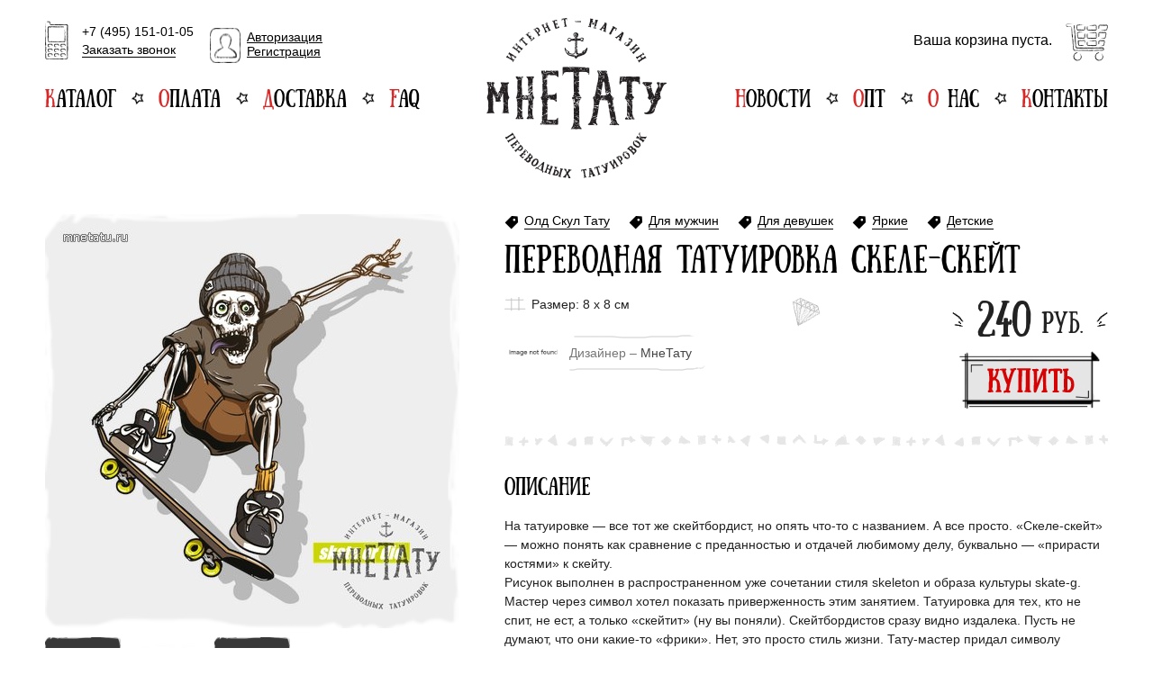

--- FILE ---
content_type: text/html; charset=utf-8
request_url: https://mnetatu.ru/tatu/skele-skejt/
body_size: 9220
content:
<!DOCTYPE html>
<html>
<head>
  <meta charset="utf-8">
  <meta name="viewport" content="width=device-width, initial-scale=1">

  <title>Переводная татуировка Скеле-скейт – купить в интернет-магазине МнеТату с доставкой по России</title>

  <meta name="description" content="Купить переводную татуировку &laquo;Скеле-скейт&raquo; в интернет-магазине МнеТату с доставкой по Москве и России.">
  <meta name="keywords" content="скеле-скейт, временная татуировка, переводная тату, переводилка, наклейка на тело, купить, доставка, акция, москва, россия">

  <link rel="shortcut icon" href="https://mnetatu.ru/favicon.ico">

  
  
  
  

  


    <link rel="stylesheet" type="text/css" href="https://static.mnetatu.ru/project/css/main.css" />
    <link rel="stylesheet" type="text/css" href="https://static.mnetatu.ru/project/css/plugins/magnific-popup.css" />
    <link rel="stylesheet" type="text/css" href="https://static.mnetatu.ru/project/css/styles.css" />
    <link rel="stylesheet" type="text/css" href="https://static.mnetatu.ru/project/css/jcarousel.responsive.css">

  <script src="https://static.mnetatu.ru/cache/js/output.14763b4fdba5.js"></script>
    <script src='https://www.google.com/recaptcha/api.js' async defer></script>
    <script src="https://static.mnetatu.ru/cache/js/output.912bbb6a450b.js"></script>



  
  
  
  <script type="text/javascript">
      var __cs = __cs || [];
      __cs.push(["setCsAccount", "WhCPHlbcicvbArZw_A7oh97dhiwzdE80"]);
  </script>
  <script type="text/javascript" async src="https://app.uiscom.ru/static/cs.min.js"></script>
<!-- Chatra {literal} -->
<script>
    (function(d, w, c) {
        w.ChatraID = 'ziY8tCwS9orhxvm4T';
        var s = d.createElement('script');
        w[c] = w[c] || function() {
            (w[c].q = w[c].q || []).push(arguments);
        };
        s.async = true;
        s.src = 'https://call.chatra.io/chatra.js';
        if (d.head) d.head.appendChild(s);
    })(document, window, 'Chatra');
</script>
<!-- /Chatra {/literal} --> 
</head>
<body class="">

<!-- Google Tag Manager -->
<noscript><iframe src="//www.googletagmanager.com/ns.html?id=GTM-TNFBTZ"
height="0" width="0" style="display:none;visibility:hidden"></iframe></noscript>
<script>(function(w,d,s,l,i){w[l]=w[l]||[];w[l].push({'gtm.start':
new Date().getTime(),event:'gtm.js'});var f=d.getElementsByTagName(s)[0],
j=d.createElement(s),dl=l!='dataLayer'?'&l='+l:'';j.async=true;j.src=
'//www.googletagmanager.com/gtm.js?id='+i+dl;f.parentNode.insertBefore(j,f);
})(window,document,'script','dataLayer','GTM-TNFBTZ');</script>
<!-- End Google Tag Manager -->
<!--UTM -->
<script type="text/javascript">
var result = null,
        tmp = [];
    location.search
        .substr(1)
        .split("&")
        .forEach(function (item) {
          tmp = item.split("=");
          if (tmp[0] === 'utm_source') document.cookie="utm_source="+tmp[1]+"; expires=60*60*24*30;path=/proizvodstvo/;";
          if (tmp[0] === 'utm_medium') document.cookie="utm_medium="+tmp[1]+"; expires=60*60*24*30;path=/proizvodstvo/;";
          if (tmp[0] === 'utm_campaign') document.cookie="utm_campaign="+tmp[1]+"; expires=60*60*24*30;path=/proizvodstvo/;";
          if (tmp[0] === 'utm_content') document.cookie="utm_content="+tmp[1]+"; expires=60*60*24*30;path=/proizvodstvo/;";
        });
</script>
<!--End UTM -->


<div class="myfp-bg"></div>

    

<div class="myfp-ostp login">
    <div class="myfp-inner">
        <h2>Авторизация</h2>
        <form action="/login" method="post" id="form">
            <input type='hidden' name='csrfmiddlewaretoken' value='WoZPPzimgL8Z50GWTNMQCsdFPyRHrGacKaPIKNkoHaAWuoUe8ynDh2O1clkz928S' />
            <div class="row field-login">
               <label class="name_field">Электронная почта или логин</label>
               <div class="field"><input type="text" name="login" placeholder="Введите Вашу электронную почту или логин" maxlength="64" required id="id_login" /></div>
            </div>
            <div class="row field-password relative">
               <label class="name_field">Пароль</label>
               <div class="field"><input type="password" name="password" placeholder="Введите пароль" required id="id_password" /></div>
               <div class="passwd_forgot">
                   
                       
                           <a href="javascript:void(0);" class="win_forgot">Забыли пароль?</a>
                           <br />
                           <a href="javascript:void(0);" class="win_signup">Регистрация</a>
                       
                   
               </div>
            </div>
            <div class="submit"><button>Войти</button></div>
        </form>
        <button title="Закрыть (Esc)" type="button" class="mybfp-close">&#215;</button>
    </div>
</div>
    

<div class="myfp-ostp forgot">
    <div class="myfp-inner">
        <h2>Восстановление пароля</h2>
        <form action="/forget" method="post" id="form">
            <input type='hidden' name='csrfmiddlewaretoken' value='WoZPPzimgL8Z50GWTNMQCsdFPyRHrGacKaPIKNkoHaAWuoUe8ynDh2O1clkz928S' />
            <div class="row field-email relative">
               <label class="name_field">Элекстронная почта</label>
               <div class="field"><input type="text" name="email" placeholder="Введите Вашу электронную почту" maxlength="64" required id="id_email" /></div>
               <div class="passwd_forgot">
                   
                       
                           <a href="javascript:void(0);" class="win_login">Авторизация</a>
                           <br />
                           <a href="javascript:void(0);" class="win_signup">Регистрация</a>
                       
                   
               </div>
            </div>
            <div class="submit"><button>Отправить</button></div>
        </form>
        <button title="Закрыть (Esc)" type="button" class="mybfp-close">&#215;</button>
    </div>
</div>
    

<div class="myfp-ostp signup">
    <div class="myfp-inner">
        <h2>Регистрация</h2>
        <form action="/signup" method="post" id="form">
            <input type='hidden' name='csrfmiddlewaretoken' value='WoZPPzimgL8Z50GWTNMQCsdFPyRHrGacKaPIKNkoHaAWuoUe8ynDh2O1clkz928S' />
            <div class="row field-email">
               <label class="name_field">Электронная почта</label>
               <div class="field"><input type="text" name="email" placeholder="Введите электронную почту" required id="id_email" /></div>
            </div>
            <div class="row field-password1">
               <label class="name_field">Пароль</label>
               <div class="field"><input type="password" name="password1" placeholder="Введите пароль" required id="id_password1" /></div>
            </div>
            <div class="row field-password2">
               <label class="name_field">Повторите пароль еще раз</label>
               <div class="field"><input type="password" name="password2" placeholder="Повторите пароль еще раз" required id="id_password2" /></div>
            </div>
            <div class="row field-captcha relative">
               <script src="https://www.google.com/recaptcha/api.js" async defer></script>
<script type="text/javascript">
    // Submit function to be called, after reCAPTCHA was successful.
    var onSubmit = function(token) {
        document.querySelector('.g-recaptcha').closest('form').submit();
    };

    // Helper function to prevent form submission and execute verification.
    var verifyCaptcha = function(e) {
        e.preventDefault();
        grecaptcha.execute();
    };

    // Bind the helper function to the form submit action.
    document.addEventListener( 'DOMContentLoaded', function () {
        document.querySelector('.g-recaptcha').closest('form').addEventListener("submit", verifyCaptcha);
    });
</script>

<div class="g-recaptcha"
    data-sitekey="6LcsUuIZAAAAAIRNaAPWP5YiNKaL6ZdJbb5dd7R8"
    data-callback="onSubmit"
    data-size="invisible"
    data-required="True" data-id="id_captcha" >
</div>
               <div class="passwd_forgot reg">
                   <a href="javascript:void(0);" class="win_forgot">Забыли пароль?</a>
                   <br />
                   <a href="javascript:void(0);" class="win_login">Авторизация</a>
               </div>
            </div>
            <div class="submit"><button>Отправить</button></div>
        </form>
        <button title="Закрыть (Esc)" type="button" class="mybfp-close">&#215;</button>
    </div>
</div>






<div class="page">
  <div class="page-wrapper">
    <div data-menu="0" class="mobile-menu-click">
        <a href="javascript:void(0);" data-menu="0"><img src="https://static.mnetatu.ru/project/img/menu-mobile.png" alt="" /></a>
    </div>

    <div class="mobile-version-menu">
        <a class="close" href="javascript:void(0);">&#10006;</a>
        <ul>
            
            <li>
              <a href="/serii-tatu/">Каталог</a> <a href="javascript:void(0);" class="submenu" data-open="0">&#9660;</a>
              <div class="tiny">
                
                  <a href="/old-skul-tatu/">Олд Скул Тату</a><br />
                
                  <a href="/zolotyie-flesh-tatu/">Золотые Флеш Тату</a><br />
                
                  <a href="/chernyie-tatu/">Черные Тату</a><br />
                
                  <a href="/tatu-nadpisi/">Тату-Надписи</a><br />
                
                  <a href="/dlya-nogtej/">Для НОГТЕЙ</a><br />
                
                  <a href="/dlya-muzhchin/">Для мужчин</a><br />
                
                  <a href="/dlya-devushek/">Для девушек</a><br />
                
                  <a href="/yarkie/">Яркие</a><br />
                
                  <a href="/detckie/">Детcкие</a><br />
                
                  <a href="/znaki-zodiaka/">Знаки зодиака</a><br />
                
                  <a href="/tatu-naboryi/">Тату наборы</a><br />
                
                  <a href="/akvarelnyie-tatu/">Акварельные тату</a><br />
                
                <a href="/vse-tatu/" class="enlarged">Все тату</a>
              </div>
            </li>
            <li><a href="/oplata/">Оплата</a></li>
            <li><a href="/dostavka/">Доставка</a></li>
            <li><a href="/faq/">FAQ</a></li>
            <li><a href="/kontakti/">Контакты</a></li>
            <li><a href="/o-nas/">О нас</a></li>
            <li>
              <a href="/optovikam/">Опт</a> <a href="javascript:void(0);" class="submenu" data-open="0">&#9660;</a>
              <div class="tiny">
                <a href="/optovikam/">Оптовикам</a><br />
                <a href="/proizvodstvo/">Производство</a><br />
                <a href="/sotrudnichestvo/">Сотрудничество</a><br />
                <a href="/tatu-dlya-nogtej/">Тату для ногтей</a>
              </div>
            </li>
            <li>
              <a href="/novosti/">Новости</a> <a href="javascript:void(0);" class="submenu" data-open="0">&#9660;</a>
              <div class="tiny">
                <a href="/novosti/">Новости</a><br />
                <a href="/akcii/">Акции</a><br />
                <a href="/statji/">Статьи</a>
              </div>
            </li>
            <li class="menu_mobile">
                
                  <a href="javascript:void(0);" class="win_login">Мой кабинет</a> <a href="javascript:void(0);" class="submenu" data-open="1">&#9660;</a>
                  <div class="tiny" style="display: block">
                    <a href="javascript:void(0);" class="win_login">Войти</a><br />
                    <a href="javascript:void(0);" class="win_signup">Зарегистрироваться</a>
                  </div>
                
            </li>
            
        </ul>
        <span class="in"></span>
    </div>

    <a href="/obratnyj-zvonok/" class="page-phone">
      +7 (495) 151-01-05
      <div><span>Заказать звонок</span></div>
    </a>

    <div class="logform">
        
            <div class="row"><a href="javascript:void(0);" class="link_login">Авторизация</a></div>
            
                
                    <div class="row"><a href="javascript:void(0);" class="link_signup">Регистрация</a></div>
                
            
        
    </div>

    <header class="page-header">
      <a href="/" class="page-header-logo">Интернет-магазин переводных татуировок МнеТату</a>
    </header>
    <!--noindex-->
    
      




  <span class="page-cart empty">
    Ваша корзина пуста.
  </span>

    
    <!--/noindex-->
    <nav class="page-menu">
      <ul class="page-menu-left">
        <li>
          <a href="/serii-tatu/">Каталог</a>
          <div>
            
              <a href="/old-skul-tatu/">Олд Скул Тату</a>
            
              <a href="/zolotyie-flesh-tatu/">Золотые Флеш Тату</a>
            
              <a href="/chernyie-tatu/">Черные Тату</a>
            
              <a href="/tatu-nadpisi/">Тату-Надписи</a>
            
              <a href="/dlya-nogtej/">Для НОГТЕЙ</a>
            
              <a href="/dlya-muzhchin/">Для мужчин</a>
            
              <a href="/dlya-devushek/">Для девушек</a>
            
              <a href="/yarkie/">Яркие</a>
            
              <a href="/detckie/">Детcкие</a>
            
              <a href="/znaki-zodiaka/">Знаки зодиака</a>
            
              <a href="/tatu-naboryi/">Тату наборы</a>
            
              <a href="/akvarelnyie-tatu/">Акварельные тату</a>
            
            <a href="/vse-tatu/" class="enlarged">Все тату</a>
          </div>
        </li>
        <li><a href="/oplata/">Оплата</a></li>
        <li><a href="/dostavka/">Доставка</a></li>
        <li><a href="/faq/">FAQ</a></li>
      </ul>
      <ul class="page-menu-right">
        <li><a href="/kontakti/">Контакты</a></li>
        <li><a href="/o-nas/">О нас</a></li>
        <li>
          <a href="/optovikam/">Опт</a>
          <div class="tiny">
            <a href="/optovikam/">Оптовикам</a>
            <a href="/proizvodstvo/">Производство</a>
            <a href="/sotrudnichestvo/">Сотрудничество</a>
            <a href="/tatu-dlya-nogtej/">Тату для ногтей</a>
          </div>
        </li>
        <li>
          <a href="/novosti/">Новости</a>
          <div class="tiny">
            <a href="/novosti/">Новости</a>
            <a href="/akcii/">Акции</a>
            <a href="/statji/">Статьи</a>
          </div>
        </li>
      </ul>
    </nav>
    
  <div class="tattooPage clearfix">
    <div class="tattooPage-header">
      <div class="tattooPage-header-categories">
        
          <a href="/old-skul-tatu/">Олд Скул Тату</a>
        
          <a href="/dlya-muzhchin/">Для мужчин</a>
        
          <a href="/dlya-devushek/">Для девушек</a>
        
          <a href="/yarkie/">Яркие</a>
        
          <a href="/detckie/">Детcкие</a>
        
      </div>
      <h1>Переводная татуировка Скеле-скейт</h1>
    </div>
    <div class="tattooPage-sideCol">
      <div class="tattooPage-sideCol-mainPhoto">
        
          <img alt="переводная татуировка скеле-скейт" width="460" height="460" src="https://media.mnetatu.ru/cache/ad/92/ad9259f823893a7a20113c28705e6b9a.jpg" />
        
      </div>

      
        <div class="tattooPage-sideCol-additPhotos clearfix">
          
          
            
          
            
              
              
              <a href="https://media.mnetatu.ru/cache/b4/78/b478c8bef48993c5072a6bca6b902522.jpg" data-medium-photo="https://media.mnetatu.ru/cache/97/f8/97f8e4e7fd82440139764b9ed8889f39.jpg"><img alt="переводная татуировка скеле-скейт" width="94" height="94" src="https://media.mnetatu.ru/cache/b9/9c/b99c1312b52ffb48de1a7d336ff9fd4c.jpg" /></a>
            
          
            
              
              
              <a href="https://media.mnetatu.ru/cache/f1/fe/f1fe4974cdbbc88b36817bd51e423dba.jpg" data-medium-photo="https://media.mnetatu.ru/cache/e4/04/e4048a93484410ffb1c8d7a6ab11f68c.jpg"><img alt="переводная татуировка скеле-скейт" width="94" height="94" src="https://media.mnetatu.ru/cache/36/4f/364fda0b7a091f724eb6755228287f09.jpg" /></a>
            
          
            
              
              
              <a href="https://media.mnetatu.ru/cache/57/f7/57f7e78ece384bede61db9886e2f15a4.jpg" data-medium-photo="https://media.mnetatu.ru/cache/dc/1f/dc1fa268b7d8e551687947c0656a027f.jpg"><img alt="переводная татуировка скеле-скейт" width="94" height="94" src="https://media.mnetatu.ru/cache/ce/b0/ceb0553f8c1fc06b92502edfaee94633.jpg" /></a>
            
          
        </div>
      
      <div class="pageSep good"></div>
      <div class="tattooPage-sideCol-comments" id="vk-comments"></div>
      <script>
        Catalog.initTattooPageVkComments(100980); 
      </script>
    </div>
    <div class="tattooPage-mainCol">
      <div class="tattooPage-mainCol-size">
        Размер: 8 x 8 см
      </div>

      <div class="mid-blc">
      
        <div class="tattooPage-mainCol-designer">
          
            <img alt="МнеТату" width="300" height="300" src="https://media.mnetatu.ru/cache/52/d8/52d8c859c70a126b8f99f1eb249dcfab.png" />
          
          <div>Дизайнер &ndash; <span>МнеТату</span></div>
        </div>
      
      
        <div class="tattooPage-mainCol-buy clearfix">
          <div class="tattooPage-mainCol-buy-price">
            
            <div class="tattooPage-mainCol-buy-price-price"><span>240</span> руб.</div>
          </div>
          <input type='hidden' name='csrfmiddlewaretoken' value='WoZPPzimgL8Z50GWTNMQCsdFPyRHrGacKaPIKNkoHaAWuoUe8ynDh2O1clkz928S' />
          <a href="/client/cart/add/" class="tattooPage-mainCol-buy-cart js-cart-add" data-tattoo-id="980">Купить</a>
          <div class="tattooPage-mainCol-buy-order" style="display: none;">
            <div>В корзине: <b>0</b> шт.</div>
            <a href="/client/cart/">Оформить заказ</a>
          </div>
        </div>
      
      </div>

      
        <div class="pageSep"></div>
        <h2>Описание</h2>
        <div class="typo"><p>На татуировке — все тот же скейтбордист, но опять что-то с названием. А все просто. «Скеле-скейт» — можно понять как сравнение с преданностью и отдачей любимому делу, буквально — «прирасти костями» к скейту.<br />
Рисунок выполнен в распространенном уже сочетании стиля skeleton и образа культуры skate-g. Мастер через символ хотел показать приверженность этим занятием. 
Татуировка для тех, кто не спит, не ест, а только «скейтит» (ну вы поняли). Скейтбордистов сразу видно издалека. Пусть не думают, что они какие-то «фрики». Нет, это просто стиль жизни.
Тату-мастер придал символу «черного юмора». Но от этого рисунок получился только контрастней — образ скеле-парня на скейтборде и его готовящийся «грэб с флипом» — это выглядит как девиз. 
Татуировка «Скеле-скейт» — это рисунок, в котором есть и страсть, и азарт, и опасность. Именно такой образ скейтбордиста должен ассоциироваться у обычных людей. Татуировка мастера салона «МнеТату» ярчайшим образом складывает позитивное впечатление о культуре скейтбордистов.</p></div>
      
      
        <a href="/akcii/zakazhi-tatu-i-poluchi-tatu-v-podarok/" class="tattooPage-mainCol-sale">
          <span>Акция</span>
          <div>
            При покупке от <b>7</b> тату получите&nbsp;ещё <b>3</b> в подарок!<br>
            <span>Просто положите необходимое кол-во тату в корзину<br>и подарки будут активированы автоматически.</span>
          </div>
        </a>
      

      
        <div class="pageSep"></div>
        <h3>Похожие тату</h3>
        <div class="tattooList tattooList--compact">
          
            



<a href="/tatu/chill-aight/" class="tattooList-item rr">
  
    <img alt="Переводная татуировка Chill-Aight" class="tattooList-item-mainPhoto" width="220" height="220" src="https://media.mnetatu.ru/cache/c4/01/c40193bb2dd777234f129c4c52dbbbb2.jpg" />
  
  
    <img alt="Переводная татуировка Chill-Aight" class="tattooList-item-hoverPhoto" width="220" height="220" src="https://media.mnetatu.ru/cache/78/f1/78f1298dd8d8112a6fd2d80b89e78969.jpg" />
  
  <span class="tattooList-item-name">Chill-Aight</span>
  <span class="tattooList-item-price">
    240 руб.
    <i class="js-cart-add" data-tattoo-id="993" data-source="list"></i>
  </span>
  
  
</a>
          
            



<a href="/tatu/cherep-v-shapke/" class="tattooList-item">
  
    <img alt="Временная тату &quot;Череп в шапке&quot;" class="tattooList-item-mainPhoto" width="220" height="220" src="https://media.mnetatu.ru/cache/2e/0a/2e0a34492a42b2c5660b9accdbd00fdc.jpg" />
  
  
  <span class="tattooList-item-name">Череп в шапке</span>
  <span class="tattooList-item-price">
    170 руб.
    <i class="js-cart-add" data-tattoo-id="23" data-source="list"></i>
  </span>
  
  
</a>
          
            



<a href="/tatu/brutalnyij-olen/" class="tattooList-item rr">
  
    <img alt="Тату наклейка &quot;Брутальный Олень&quot;" class="tattooList-item-mainPhoto" width="220" height="220" src="https://media.mnetatu.ru/cache/1c/09/1c09e4f78f67c5195a66296498fb20b2.jpg" />
  
  
  <span class="tattooList-item-name">Брутальный олень</span>
  <span class="tattooList-item-price">
    170 руб.
    <i class="js-cart-add" data-tattoo-id="26" data-source="list"></i>
  </span>
  
  
</a>
          
            



<a href="/tatu/yarkie-pionyi/" class="tattooList-item">
  
    <img alt="Переводная татуировка Яркие пионы" class="tattooList-item-mainPhoto" width="220" height="220" src="https://media.mnetatu.ru/cache/d7/b1/d7b15d801d2886c4fc88d6378207d299.jpg" />
  
  
    <img alt="Переводная татуировка Яркие пионы" class="tattooList-item-hoverPhoto" width="220" height="220" src="https://media.mnetatu.ru/cache/e7/e5/e7e5ba77b58f88919b73b0592648f695.jpg" />
  
  <span class="tattooList-item-name">Яркие пионы</span>
  <span class="tattooList-item-price">
    390 руб.
    <i class="js-cart-add" data-tattoo-id="953" data-source="list"></i>
  </span>
  
  
</a>
          
        </div>
      

      <div class="tattooPage-sideMain-comments" id="vk-main-comments"></div>
      <script>
        Catalog.initTattooPageVkMainComments(100980); 
      </script>

    </div>
  </div>
  <script>
    Catalog.initTattooPage();
  </script>
  
  <div class="pageSep" style="margin-bottom: 0;"></div>
  <section class="advantages">
    
      <article class="row tree">
        <h3>Натуральность</h3>
        <p>Наши переводные тату сделаны из красок на водной основе и безопасны при использовании даже детьми от 3-х лет.</p>
      </article>
    
      <article class="row man">
        <h3>Качество</h3>
        <p>Наши тату смотрятся на теле как настоящие. Золотые флеш тату переливаются золотом.</p>
      </article>
    
      <article class="row car">
        <h3>Доставка по России</h3>
        <p>Мы доставляем наши татуировки по всей стране. А при заказе от 2500 руб. доставка бесплатно!</p>
      </article>
    
    <div class="clearfix"></div>
  </section>
  <div class="pageSep" style="margin-top: 0;"></div>

  <div style="margin: 0 0 -30px;"></div>
  <div class="fidfb"></div>

    
      <footer class="page-footer">
        <div>Все права защищены. 2011-2026</div>
        ИП Смольников В.В., ИНН 772880883891<br>
        РФ, пр-кт 60-Летия Октября 16/4, тел.: +7 (495) 151-01-05
      </footer>
    
  </div>
</div>

<input type='hidden' name='csrfmiddlewaretoken' value='WoZPPzimgL8Z50GWTNMQCsdFPyRHrGacKaPIKNkoHaAWuoUe8ynDh2O1clkz928S' />


  <!-- Yandex.Metrika counter -->
  <script type="text/javascript"> (function (d, w, c) { (w[c] = w[c] || []).push(function() { try { w.yaCounter24471044 = new Ya.Metrika({ id:24471044, clickmap:true, trackLinks:true, accurateTrackBounce:true, webvisor:true, ut:"noindex" }); } catch(e) { } }); var n = d.getElementsByTagName("script")[0], s = d.createElement("script"), f = function () { n.parentNode.insertBefore(s, n); }; s.type = "text/javascript"; s.async = true; s.src = "https://mc.yandex.ru/metrika/watch.js"; if (w.opera == "[object Opera]") { d.addEventListener("DOMContentLoaded", f, false); } else { f(); } })(document, window, "yandex_metrika_callbacks");</script><noscript><div><img src="https://mc.yandex.ru/watch/24471044?ut=noindex" style="position:absolute; left:-9999px;" alt="" /></div></noscript>
  <!-- /Yandex.Metrika counter -->
  <script>
    (function(w, d, s, h, id) {
        w.roistatProjectId = id; w.roistatHost = h;
        var p = d.location.protocol == "https:" ? "https://" : "http://";
        var u = /^.*roistat_visit=[^;]+(.*)?$/.test(d.cookie) ? "/dist/module.js" : "/api/site/1.0/"+id+"/init";
        var js = d.createElement(s); js.async = 1; js.src = p+h+u; var js2 = d.getElementsByTagName(s)[0]; js2.parentNode.insertBefore(js, js2);
    })(window, document, 'script', 'cloud.roistat.com', '7069');
  </script>
  <script type="text/javascript">
    var __mixm__ = __mixm__ || [];
    __mixm__.push(['uAdvArId',1294931069]);
    (function(){function t(){if(!e){e=1;var t=0,a="def";for(i=0;__mixm__.length>i;i++){if("uAdvArId"==__mixm__[i][0]){t="u"+__mixm__[i][1];break}"mAdvId"==__mixm__[i][0]&&(a="m"+__mixm__[i][1])}t||(t=a);var n=document.createElement("script");n.type="text/javascript",n.async=!0,n.src=("https:"==document.location.protocol?"https://":"http://")+"js.mixmarket.biz/a"+t+".js?t="+(new Date).getTime();var o=document.getElementsByTagName("script")[0];o.parentNode.insertBefore(n,o)}}var e=0,a=document,n=a.documentElement,o=window;"complete"==a.readyState||"loaded"==a.readyState||"interactive"==a.readyState?t():a.addEventListener?a.addEventListener("DOMContentLoaded",t,!1):a.attachEvent?(n.doScroll&&o==o.top&&function(){try{n.doScroll("left")}catch(e){return setTimeout(arguments.callee,0),void 0}t()}(),a.attachEvent("onreadystatechange",function(){"complete"===a.readyState&&t()})):o.onload=t})();
  </script>
  <!-- Tovarro Sensor -->
  <script type="text/javascript"> (function() { var d = document, w = window; w.MgSensorData = w.MgSensorData || []; w.MgSensorData.push({cid:311584, lng:"ru", nosafari:true, project: "a.tovarro.com"}); var n = d.getElementsByTagName("script")[0]; var s = d.createElement("script"); s.type = "text/javascript"; s.async = true; var dt = !Date.now?new Date().valueOf():Date.now(); s.src = "//a.tovarro.com/mgsensor.js?d=" + dt; n.parentNode.insertBefore(s, n); })(); </script> <!-- /Tovarro Sensor -->






<meta name="author" content="developer">
</body>
</html>


--- FILE ---
content_type: text/html; charset=utf-8
request_url: https://www.google.com/recaptcha/api2/anchor?ar=1&k=6LcsUuIZAAAAAIRNaAPWP5YiNKaL6ZdJbb5dd7R8&co=aHR0cHM6Ly9tbmV0YXR1LnJ1OjQ0Mw..&hl=en&v=PoyoqOPhxBO7pBk68S4YbpHZ&size=invisible&anchor-ms=20000&execute-ms=30000&cb=9mg5cdkgzibh
body_size: 49393
content:
<!DOCTYPE HTML><html dir="ltr" lang="en"><head><meta http-equiv="Content-Type" content="text/html; charset=UTF-8">
<meta http-equiv="X-UA-Compatible" content="IE=edge">
<title>reCAPTCHA</title>
<style type="text/css">
/* cyrillic-ext */
@font-face {
  font-family: 'Roboto';
  font-style: normal;
  font-weight: 400;
  font-stretch: 100%;
  src: url(//fonts.gstatic.com/s/roboto/v48/KFO7CnqEu92Fr1ME7kSn66aGLdTylUAMa3GUBHMdazTgWw.woff2) format('woff2');
  unicode-range: U+0460-052F, U+1C80-1C8A, U+20B4, U+2DE0-2DFF, U+A640-A69F, U+FE2E-FE2F;
}
/* cyrillic */
@font-face {
  font-family: 'Roboto';
  font-style: normal;
  font-weight: 400;
  font-stretch: 100%;
  src: url(//fonts.gstatic.com/s/roboto/v48/KFO7CnqEu92Fr1ME7kSn66aGLdTylUAMa3iUBHMdazTgWw.woff2) format('woff2');
  unicode-range: U+0301, U+0400-045F, U+0490-0491, U+04B0-04B1, U+2116;
}
/* greek-ext */
@font-face {
  font-family: 'Roboto';
  font-style: normal;
  font-weight: 400;
  font-stretch: 100%;
  src: url(//fonts.gstatic.com/s/roboto/v48/KFO7CnqEu92Fr1ME7kSn66aGLdTylUAMa3CUBHMdazTgWw.woff2) format('woff2');
  unicode-range: U+1F00-1FFF;
}
/* greek */
@font-face {
  font-family: 'Roboto';
  font-style: normal;
  font-weight: 400;
  font-stretch: 100%;
  src: url(//fonts.gstatic.com/s/roboto/v48/KFO7CnqEu92Fr1ME7kSn66aGLdTylUAMa3-UBHMdazTgWw.woff2) format('woff2');
  unicode-range: U+0370-0377, U+037A-037F, U+0384-038A, U+038C, U+038E-03A1, U+03A3-03FF;
}
/* math */
@font-face {
  font-family: 'Roboto';
  font-style: normal;
  font-weight: 400;
  font-stretch: 100%;
  src: url(//fonts.gstatic.com/s/roboto/v48/KFO7CnqEu92Fr1ME7kSn66aGLdTylUAMawCUBHMdazTgWw.woff2) format('woff2');
  unicode-range: U+0302-0303, U+0305, U+0307-0308, U+0310, U+0312, U+0315, U+031A, U+0326-0327, U+032C, U+032F-0330, U+0332-0333, U+0338, U+033A, U+0346, U+034D, U+0391-03A1, U+03A3-03A9, U+03B1-03C9, U+03D1, U+03D5-03D6, U+03F0-03F1, U+03F4-03F5, U+2016-2017, U+2034-2038, U+203C, U+2040, U+2043, U+2047, U+2050, U+2057, U+205F, U+2070-2071, U+2074-208E, U+2090-209C, U+20D0-20DC, U+20E1, U+20E5-20EF, U+2100-2112, U+2114-2115, U+2117-2121, U+2123-214F, U+2190, U+2192, U+2194-21AE, U+21B0-21E5, U+21F1-21F2, U+21F4-2211, U+2213-2214, U+2216-22FF, U+2308-230B, U+2310, U+2319, U+231C-2321, U+2336-237A, U+237C, U+2395, U+239B-23B7, U+23D0, U+23DC-23E1, U+2474-2475, U+25AF, U+25B3, U+25B7, U+25BD, U+25C1, U+25CA, U+25CC, U+25FB, U+266D-266F, U+27C0-27FF, U+2900-2AFF, U+2B0E-2B11, U+2B30-2B4C, U+2BFE, U+3030, U+FF5B, U+FF5D, U+1D400-1D7FF, U+1EE00-1EEFF;
}
/* symbols */
@font-face {
  font-family: 'Roboto';
  font-style: normal;
  font-weight: 400;
  font-stretch: 100%;
  src: url(//fonts.gstatic.com/s/roboto/v48/KFO7CnqEu92Fr1ME7kSn66aGLdTylUAMaxKUBHMdazTgWw.woff2) format('woff2');
  unicode-range: U+0001-000C, U+000E-001F, U+007F-009F, U+20DD-20E0, U+20E2-20E4, U+2150-218F, U+2190, U+2192, U+2194-2199, U+21AF, U+21E6-21F0, U+21F3, U+2218-2219, U+2299, U+22C4-22C6, U+2300-243F, U+2440-244A, U+2460-24FF, U+25A0-27BF, U+2800-28FF, U+2921-2922, U+2981, U+29BF, U+29EB, U+2B00-2BFF, U+4DC0-4DFF, U+FFF9-FFFB, U+10140-1018E, U+10190-1019C, U+101A0, U+101D0-101FD, U+102E0-102FB, U+10E60-10E7E, U+1D2C0-1D2D3, U+1D2E0-1D37F, U+1F000-1F0FF, U+1F100-1F1AD, U+1F1E6-1F1FF, U+1F30D-1F30F, U+1F315, U+1F31C, U+1F31E, U+1F320-1F32C, U+1F336, U+1F378, U+1F37D, U+1F382, U+1F393-1F39F, U+1F3A7-1F3A8, U+1F3AC-1F3AF, U+1F3C2, U+1F3C4-1F3C6, U+1F3CA-1F3CE, U+1F3D4-1F3E0, U+1F3ED, U+1F3F1-1F3F3, U+1F3F5-1F3F7, U+1F408, U+1F415, U+1F41F, U+1F426, U+1F43F, U+1F441-1F442, U+1F444, U+1F446-1F449, U+1F44C-1F44E, U+1F453, U+1F46A, U+1F47D, U+1F4A3, U+1F4B0, U+1F4B3, U+1F4B9, U+1F4BB, U+1F4BF, U+1F4C8-1F4CB, U+1F4D6, U+1F4DA, U+1F4DF, U+1F4E3-1F4E6, U+1F4EA-1F4ED, U+1F4F7, U+1F4F9-1F4FB, U+1F4FD-1F4FE, U+1F503, U+1F507-1F50B, U+1F50D, U+1F512-1F513, U+1F53E-1F54A, U+1F54F-1F5FA, U+1F610, U+1F650-1F67F, U+1F687, U+1F68D, U+1F691, U+1F694, U+1F698, U+1F6AD, U+1F6B2, U+1F6B9-1F6BA, U+1F6BC, U+1F6C6-1F6CF, U+1F6D3-1F6D7, U+1F6E0-1F6EA, U+1F6F0-1F6F3, U+1F6F7-1F6FC, U+1F700-1F7FF, U+1F800-1F80B, U+1F810-1F847, U+1F850-1F859, U+1F860-1F887, U+1F890-1F8AD, U+1F8B0-1F8BB, U+1F8C0-1F8C1, U+1F900-1F90B, U+1F93B, U+1F946, U+1F984, U+1F996, U+1F9E9, U+1FA00-1FA6F, U+1FA70-1FA7C, U+1FA80-1FA89, U+1FA8F-1FAC6, U+1FACE-1FADC, U+1FADF-1FAE9, U+1FAF0-1FAF8, U+1FB00-1FBFF;
}
/* vietnamese */
@font-face {
  font-family: 'Roboto';
  font-style: normal;
  font-weight: 400;
  font-stretch: 100%;
  src: url(//fonts.gstatic.com/s/roboto/v48/KFO7CnqEu92Fr1ME7kSn66aGLdTylUAMa3OUBHMdazTgWw.woff2) format('woff2');
  unicode-range: U+0102-0103, U+0110-0111, U+0128-0129, U+0168-0169, U+01A0-01A1, U+01AF-01B0, U+0300-0301, U+0303-0304, U+0308-0309, U+0323, U+0329, U+1EA0-1EF9, U+20AB;
}
/* latin-ext */
@font-face {
  font-family: 'Roboto';
  font-style: normal;
  font-weight: 400;
  font-stretch: 100%;
  src: url(//fonts.gstatic.com/s/roboto/v48/KFO7CnqEu92Fr1ME7kSn66aGLdTylUAMa3KUBHMdazTgWw.woff2) format('woff2');
  unicode-range: U+0100-02BA, U+02BD-02C5, U+02C7-02CC, U+02CE-02D7, U+02DD-02FF, U+0304, U+0308, U+0329, U+1D00-1DBF, U+1E00-1E9F, U+1EF2-1EFF, U+2020, U+20A0-20AB, U+20AD-20C0, U+2113, U+2C60-2C7F, U+A720-A7FF;
}
/* latin */
@font-face {
  font-family: 'Roboto';
  font-style: normal;
  font-weight: 400;
  font-stretch: 100%;
  src: url(//fonts.gstatic.com/s/roboto/v48/KFO7CnqEu92Fr1ME7kSn66aGLdTylUAMa3yUBHMdazQ.woff2) format('woff2');
  unicode-range: U+0000-00FF, U+0131, U+0152-0153, U+02BB-02BC, U+02C6, U+02DA, U+02DC, U+0304, U+0308, U+0329, U+2000-206F, U+20AC, U+2122, U+2191, U+2193, U+2212, U+2215, U+FEFF, U+FFFD;
}
/* cyrillic-ext */
@font-face {
  font-family: 'Roboto';
  font-style: normal;
  font-weight: 500;
  font-stretch: 100%;
  src: url(//fonts.gstatic.com/s/roboto/v48/KFO7CnqEu92Fr1ME7kSn66aGLdTylUAMa3GUBHMdazTgWw.woff2) format('woff2');
  unicode-range: U+0460-052F, U+1C80-1C8A, U+20B4, U+2DE0-2DFF, U+A640-A69F, U+FE2E-FE2F;
}
/* cyrillic */
@font-face {
  font-family: 'Roboto';
  font-style: normal;
  font-weight: 500;
  font-stretch: 100%;
  src: url(//fonts.gstatic.com/s/roboto/v48/KFO7CnqEu92Fr1ME7kSn66aGLdTylUAMa3iUBHMdazTgWw.woff2) format('woff2');
  unicode-range: U+0301, U+0400-045F, U+0490-0491, U+04B0-04B1, U+2116;
}
/* greek-ext */
@font-face {
  font-family: 'Roboto';
  font-style: normal;
  font-weight: 500;
  font-stretch: 100%;
  src: url(//fonts.gstatic.com/s/roboto/v48/KFO7CnqEu92Fr1ME7kSn66aGLdTylUAMa3CUBHMdazTgWw.woff2) format('woff2');
  unicode-range: U+1F00-1FFF;
}
/* greek */
@font-face {
  font-family: 'Roboto';
  font-style: normal;
  font-weight: 500;
  font-stretch: 100%;
  src: url(//fonts.gstatic.com/s/roboto/v48/KFO7CnqEu92Fr1ME7kSn66aGLdTylUAMa3-UBHMdazTgWw.woff2) format('woff2');
  unicode-range: U+0370-0377, U+037A-037F, U+0384-038A, U+038C, U+038E-03A1, U+03A3-03FF;
}
/* math */
@font-face {
  font-family: 'Roboto';
  font-style: normal;
  font-weight: 500;
  font-stretch: 100%;
  src: url(//fonts.gstatic.com/s/roboto/v48/KFO7CnqEu92Fr1ME7kSn66aGLdTylUAMawCUBHMdazTgWw.woff2) format('woff2');
  unicode-range: U+0302-0303, U+0305, U+0307-0308, U+0310, U+0312, U+0315, U+031A, U+0326-0327, U+032C, U+032F-0330, U+0332-0333, U+0338, U+033A, U+0346, U+034D, U+0391-03A1, U+03A3-03A9, U+03B1-03C9, U+03D1, U+03D5-03D6, U+03F0-03F1, U+03F4-03F5, U+2016-2017, U+2034-2038, U+203C, U+2040, U+2043, U+2047, U+2050, U+2057, U+205F, U+2070-2071, U+2074-208E, U+2090-209C, U+20D0-20DC, U+20E1, U+20E5-20EF, U+2100-2112, U+2114-2115, U+2117-2121, U+2123-214F, U+2190, U+2192, U+2194-21AE, U+21B0-21E5, U+21F1-21F2, U+21F4-2211, U+2213-2214, U+2216-22FF, U+2308-230B, U+2310, U+2319, U+231C-2321, U+2336-237A, U+237C, U+2395, U+239B-23B7, U+23D0, U+23DC-23E1, U+2474-2475, U+25AF, U+25B3, U+25B7, U+25BD, U+25C1, U+25CA, U+25CC, U+25FB, U+266D-266F, U+27C0-27FF, U+2900-2AFF, U+2B0E-2B11, U+2B30-2B4C, U+2BFE, U+3030, U+FF5B, U+FF5D, U+1D400-1D7FF, U+1EE00-1EEFF;
}
/* symbols */
@font-face {
  font-family: 'Roboto';
  font-style: normal;
  font-weight: 500;
  font-stretch: 100%;
  src: url(//fonts.gstatic.com/s/roboto/v48/KFO7CnqEu92Fr1ME7kSn66aGLdTylUAMaxKUBHMdazTgWw.woff2) format('woff2');
  unicode-range: U+0001-000C, U+000E-001F, U+007F-009F, U+20DD-20E0, U+20E2-20E4, U+2150-218F, U+2190, U+2192, U+2194-2199, U+21AF, U+21E6-21F0, U+21F3, U+2218-2219, U+2299, U+22C4-22C6, U+2300-243F, U+2440-244A, U+2460-24FF, U+25A0-27BF, U+2800-28FF, U+2921-2922, U+2981, U+29BF, U+29EB, U+2B00-2BFF, U+4DC0-4DFF, U+FFF9-FFFB, U+10140-1018E, U+10190-1019C, U+101A0, U+101D0-101FD, U+102E0-102FB, U+10E60-10E7E, U+1D2C0-1D2D3, U+1D2E0-1D37F, U+1F000-1F0FF, U+1F100-1F1AD, U+1F1E6-1F1FF, U+1F30D-1F30F, U+1F315, U+1F31C, U+1F31E, U+1F320-1F32C, U+1F336, U+1F378, U+1F37D, U+1F382, U+1F393-1F39F, U+1F3A7-1F3A8, U+1F3AC-1F3AF, U+1F3C2, U+1F3C4-1F3C6, U+1F3CA-1F3CE, U+1F3D4-1F3E0, U+1F3ED, U+1F3F1-1F3F3, U+1F3F5-1F3F7, U+1F408, U+1F415, U+1F41F, U+1F426, U+1F43F, U+1F441-1F442, U+1F444, U+1F446-1F449, U+1F44C-1F44E, U+1F453, U+1F46A, U+1F47D, U+1F4A3, U+1F4B0, U+1F4B3, U+1F4B9, U+1F4BB, U+1F4BF, U+1F4C8-1F4CB, U+1F4D6, U+1F4DA, U+1F4DF, U+1F4E3-1F4E6, U+1F4EA-1F4ED, U+1F4F7, U+1F4F9-1F4FB, U+1F4FD-1F4FE, U+1F503, U+1F507-1F50B, U+1F50D, U+1F512-1F513, U+1F53E-1F54A, U+1F54F-1F5FA, U+1F610, U+1F650-1F67F, U+1F687, U+1F68D, U+1F691, U+1F694, U+1F698, U+1F6AD, U+1F6B2, U+1F6B9-1F6BA, U+1F6BC, U+1F6C6-1F6CF, U+1F6D3-1F6D7, U+1F6E0-1F6EA, U+1F6F0-1F6F3, U+1F6F7-1F6FC, U+1F700-1F7FF, U+1F800-1F80B, U+1F810-1F847, U+1F850-1F859, U+1F860-1F887, U+1F890-1F8AD, U+1F8B0-1F8BB, U+1F8C0-1F8C1, U+1F900-1F90B, U+1F93B, U+1F946, U+1F984, U+1F996, U+1F9E9, U+1FA00-1FA6F, U+1FA70-1FA7C, U+1FA80-1FA89, U+1FA8F-1FAC6, U+1FACE-1FADC, U+1FADF-1FAE9, U+1FAF0-1FAF8, U+1FB00-1FBFF;
}
/* vietnamese */
@font-face {
  font-family: 'Roboto';
  font-style: normal;
  font-weight: 500;
  font-stretch: 100%;
  src: url(//fonts.gstatic.com/s/roboto/v48/KFO7CnqEu92Fr1ME7kSn66aGLdTylUAMa3OUBHMdazTgWw.woff2) format('woff2');
  unicode-range: U+0102-0103, U+0110-0111, U+0128-0129, U+0168-0169, U+01A0-01A1, U+01AF-01B0, U+0300-0301, U+0303-0304, U+0308-0309, U+0323, U+0329, U+1EA0-1EF9, U+20AB;
}
/* latin-ext */
@font-face {
  font-family: 'Roboto';
  font-style: normal;
  font-weight: 500;
  font-stretch: 100%;
  src: url(//fonts.gstatic.com/s/roboto/v48/KFO7CnqEu92Fr1ME7kSn66aGLdTylUAMa3KUBHMdazTgWw.woff2) format('woff2');
  unicode-range: U+0100-02BA, U+02BD-02C5, U+02C7-02CC, U+02CE-02D7, U+02DD-02FF, U+0304, U+0308, U+0329, U+1D00-1DBF, U+1E00-1E9F, U+1EF2-1EFF, U+2020, U+20A0-20AB, U+20AD-20C0, U+2113, U+2C60-2C7F, U+A720-A7FF;
}
/* latin */
@font-face {
  font-family: 'Roboto';
  font-style: normal;
  font-weight: 500;
  font-stretch: 100%;
  src: url(//fonts.gstatic.com/s/roboto/v48/KFO7CnqEu92Fr1ME7kSn66aGLdTylUAMa3yUBHMdazQ.woff2) format('woff2');
  unicode-range: U+0000-00FF, U+0131, U+0152-0153, U+02BB-02BC, U+02C6, U+02DA, U+02DC, U+0304, U+0308, U+0329, U+2000-206F, U+20AC, U+2122, U+2191, U+2193, U+2212, U+2215, U+FEFF, U+FFFD;
}
/* cyrillic-ext */
@font-face {
  font-family: 'Roboto';
  font-style: normal;
  font-weight: 900;
  font-stretch: 100%;
  src: url(//fonts.gstatic.com/s/roboto/v48/KFO7CnqEu92Fr1ME7kSn66aGLdTylUAMa3GUBHMdazTgWw.woff2) format('woff2');
  unicode-range: U+0460-052F, U+1C80-1C8A, U+20B4, U+2DE0-2DFF, U+A640-A69F, U+FE2E-FE2F;
}
/* cyrillic */
@font-face {
  font-family: 'Roboto';
  font-style: normal;
  font-weight: 900;
  font-stretch: 100%;
  src: url(//fonts.gstatic.com/s/roboto/v48/KFO7CnqEu92Fr1ME7kSn66aGLdTylUAMa3iUBHMdazTgWw.woff2) format('woff2');
  unicode-range: U+0301, U+0400-045F, U+0490-0491, U+04B0-04B1, U+2116;
}
/* greek-ext */
@font-face {
  font-family: 'Roboto';
  font-style: normal;
  font-weight: 900;
  font-stretch: 100%;
  src: url(//fonts.gstatic.com/s/roboto/v48/KFO7CnqEu92Fr1ME7kSn66aGLdTylUAMa3CUBHMdazTgWw.woff2) format('woff2');
  unicode-range: U+1F00-1FFF;
}
/* greek */
@font-face {
  font-family: 'Roboto';
  font-style: normal;
  font-weight: 900;
  font-stretch: 100%;
  src: url(//fonts.gstatic.com/s/roboto/v48/KFO7CnqEu92Fr1ME7kSn66aGLdTylUAMa3-UBHMdazTgWw.woff2) format('woff2');
  unicode-range: U+0370-0377, U+037A-037F, U+0384-038A, U+038C, U+038E-03A1, U+03A3-03FF;
}
/* math */
@font-face {
  font-family: 'Roboto';
  font-style: normal;
  font-weight: 900;
  font-stretch: 100%;
  src: url(//fonts.gstatic.com/s/roboto/v48/KFO7CnqEu92Fr1ME7kSn66aGLdTylUAMawCUBHMdazTgWw.woff2) format('woff2');
  unicode-range: U+0302-0303, U+0305, U+0307-0308, U+0310, U+0312, U+0315, U+031A, U+0326-0327, U+032C, U+032F-0330, U+0332-0333, U+0338, U+033A, U+0346, U+034D, U+0391-03A1, U+03A3-03A9, U+03B1-03C9, U+03D1, U+03D5-03D6, U+03F0-03F1, U+03F4-03F5, U+2016-2017, U+2034-2038, U+203C, U+2040, U+2043, U+2047, U+2050, U+2057, U+205F, U+2070-2071, U+2074-208E, U+2090-209C, U+20D0-20DC, U+20E1, U+20E5-20EF, U+2100-2112, U+2114-2115, U+2117-2121, U+2123-214F, U+2190, U+2192, U+2194-21AE, U+21B0-21E5, U+21F1-21F2, U+21F4-2211, U+2213-2214, U+2216-22FF, U+2308-230B, U+2310, U+2319, U+231C-2321, U+2336-237A, U+237C, U+2395, U+239B-23B7, U+23D0, U+23DC-23E1, U+2474-2475, U+25AF, U+25B3, U+25B7, U+25BD, U+25C1, U+25CA, U+25CC, U+25FB, U+266D-266F, U+27C0-27FF, U+2900-2AFF, U+2B0E-2B11, U+2B30-2B4C, U+2BFE, U+3030, U+FF5B, U+FF5D, U+1D400-1D7FF, U+1EE00-1EEFF;
}
/* symbols */
@font-face {
  font-family: 'Roboto';
  font-style: normal;
  font-weight: 900;
  font-stretch: 100%;
  src: url(//fonts.gstatic.com/s/roboto/v48/KFO7CnqEu92Fr1ME7kSn66aGLdTylUAMaxKUBHMdazTgWw.woff2) format('woff2');
  unicode-range: U+0001-000C, U+000E-001F, U+007F-009F, U+20DD-20E0, U+20E2-20E4, U+2150-218F, U+2190, U+2192, U+2194-2199, U+21AF, U+21E6-21F0, U+21F3, U+2218-2219, U+2299, U+22C4-22C6, U+2300-243F, U+2440-244A, U+2460-24FF, U+25A0-27BF, U+2800-28FF, U+2921-2922, U+2981, U+29BF, U+29EB, U+2B00-2BFF, U+4DC0-4DFF, U+FFF9-FFFB, U+10140-1018E, U+10190-1019C, U+101A0, U+101D0-101FD, U+102E0-102FB, U+10E60-10E7E, U+1D2C0-1D2D3, U+1D2E0-1D37F, U+1F000-1F0FF, U+1F100-1F1AD, U+1F1E6-1F1FF, U+1F30D-1F30F, U+1F315, U+1F31C, U+1F31E, U+1F320-1F32C, U+1F336, U+1F378, U+1F37D, U+1F382, U+1F393-1F39F, U+1F3A7-1F3A8, U+1F3AC-1F3AF, U+1F3C2, U+1F3C4-1F3C6, U+1F3CA-1F3CE, U+1F3D4-1F3E0, U+1F3ED, U+1F3F1-1F3F3, U+1F3F5-1F3F7, U+1F408, U+1F415, U+1F41F, U+1F426, U+1F43F, U+1F441-1F442, U+1F444, U+1F446-1F449, U+1F44C-1F44E, U+1F453, U+1F46A, U+1F47D, U+1F4A3, U+1F4B0, U+1F4B3, U+1F4B9, U+1F4BB, U+1F4BF, U+1F4C8-1F4CB, U+1F4D6, U+1F4DA, U+1F4DF, U+1F4E3-1F4E6, U+1F4EA-1F4ED, U+1F4F7, U+1F4F9-1F4FB, U+1F4FD-1F4FE, U+1F503, U+1F507-1F50B, U+1F50D, U+1F512-1F513, U+1F53E-1F54A, U+1F54F-1F5FA, U+1F610, U+1F650-1F67F, U+1F687, U+1F68D, U+1F691, U+1F694, U+1F698, U+1F6AD, U+1F6B2, U+1F6B9-1F6BA, U+1F6BC, U+1F6C6-1F6CF, U+1F6D3-1F6D7, U+1F6E0-1F6EA, U+1F6F0-1F6F3, U+1F6F7-1F6FC, U+1F700-1F7FF, U+1F800-1F80B, U+1F810-1F847, U+1F850-1F859, U+1F860-1F887, U+1F890-1F8AD, U+1F8B0-1F8BB, U+1F8C0-1F8C1, U+1F900-1F90B, U+1F93B, U+1F946, U+1F984, U+1F996, U+1F9E9, U+1FA00-1FA6F, U+1FA70-1FA7C, U+1FA80-1FA89, U+1FA8F-1FAC6, U+1FACE-1FADC, U+1FADF-1FAE9, U+1FAF0-1FAF8, U+1FB00-1FBFF;
}
/* vietnamese */
@font-face {
  font-family: 'Roboto';
  font-style: normal;
  font-weight: 900;
  font-stretch: 100%;
  src: url(//fonts.gstatic.com/s/roboto/v48/KFO7CnqEu92Fr1ME7kSn66aGLdTylUAMa3OUBHMdazTgWw.woff2) format('woff2');
  unicode-range: U+0102-0103, U+0110-0111, U+0128-0129, U+0168-0169, U+01A0-01A1, U+01AF-01B0, U+0300-0301, U+0303-0304, U+0308-0309, U+0323, U+0329, U+1EA0-1EF9, U+20AB;
}
/* latin-ext */
@font-face {
  font-family: 'Roboto';
  font-style: normal;
  font-weight: 900;
  font-stretch: 100%;
  src: url(//fonts.gstatic.com/s/roboto/v48/KFO7CnqEu92Fr1ME7kSn66aGLdTylUAMa3KUBHMdazTgWw.woff2) format('woff2');
  unicode-range: U+0100-02BA, U+02BD-02C5, U+02C7-02CC, U+02CE-02D7, U+02DD-02FF, U+0304, U+0308, U+0329, U+1D00-1DBF, U+1E00-1E9F, U+1EF2-1EFF, U+2020, U+20A0-20AB, U+20AD-20C0, U+2113, U+2C60-2C7F, U+A720-A7FF;
}
/* latin */
@font-face {
  font-family: 'Roboto';
  font-style: normal;
  font-weight: 900;
  font-stretch: 100%;
  src: url(//fonts.gstatic.com/s/roboto/v48/KFO7CnqEu92Fr1ME7kSn66aGLdTylUAMa3yUBHMdazQ.woff2) format('woff2');
  unicode-range: U+0000-00FF, U+0131, U+0152-0153, U+02BB-02BC, U+02C6, U+02DA, U+02DC, U+0304, U+0308, U+0329, U+2000-206F, U+20AC, U+2122, U+2191, U+2193, U+2212, U+2215, U+FEFF, U+FFFD;
}

</style>
<link rel="stylesheet" type="text/css" href="https://www.gstatic.com/recaptcha/releases/PoyoqOPhxBO7pBk68S4YbpHZ/styles__ltr.css">
<script nonce="Rii5bEkOt2KmOmLBtNS7zA" type="text/javascript">window['__recaptcha_api'] = 'https://www.google.com/recaptcha/api2/';</script>
<script type="text/javascript" src="https://www.gstatic.com/recaptcha/releases/PoyoqOPhxBO7pBk68S4YbpHZ/recaptcha__en.js" nonce="Rii5bEkOt2KmOmLBtNS7zA">
      
    </script></head>
<body><div id="rc-anchor-alert" class="rc-anchor-alert"></div>
<input type="hidden" id="recaptcha-token" value="[base64]">
<script type="text/javascript" nonce="Rii5bEkOt2KmOmLBtNS7zA">
      recaptcha.anchor.Main.init("[\x22ainput\x22,[\x22bgdata\x22,\x22\x22,\[base64]/[base64]/[base64]/ZyhXLGgpOnEoW04sMjEsbF0sVywwKSxoKSxmYWxzZSxmYWxzZSl9Y2F0Y2goayl7RygzNTgsVyk/[base64]/[base64]/[base64]/[base64]/[base64]/[base64]/[base64]/bmV3IEJbT10oRFswXSk6dz09Mj9uZXcgQltPXShEWzBdLERbMV0pOnc9PTM/bmV3IEJbT10oRFswXSxEWzFdLERbMl0pOnc9PTQ/[base64]/[base64]/[base64]/[base64]/[base64]\\u003d\x22,\[base64]\x22,\x22wq7DnRPCqcKCGlXCqcK5A8Ovw5LDjMOZw7LDmMKCwrXClER6wp8/L8KSw4wFwrlzwqjCognDqcO0bi7CpMO1a37DjcOgbXJZNMOIR8KTwp/CvMOlw5fDoV4cDVDDscKswp5OwovDlmfCk8Kuw6PDhsOzwrM4w4vDisKKSQbDlxhQLS/DuiJ4w4RBNnPDlyvCrcKKZSHDtMK+wrAHIRFZG8OYFsKHw43DmcK1wofCpkUJWFLCgMOFJcKfwoZ/T2LCjcK+wrXDoxE5SgjDrMOMcsKdwp7CoD9ewrtmwpDCoMOhR8OIw5/CiXnCvSEPw4nDhgxDwrHDm8KvwrXCs8KeWsOVwrvCrlTCo3nCkXF0w6fDqmrCvcKkHGYMZMOUw4DDlipZJRHDosOgDMKUwqzDozTDsMOVH8OED21hVcOXbMOEfCcMasOMIsKrwp/CmMKMwrTDiRRIw4FJw7/DgsOcDMKPW8KMOcOeF8OeacKrw73Dn0nCkmPDj3B+KcKzw5LCg8O2wprDpcKgcsOkwp3Dp0MzKCrClijDhQNHJMKcw4bDuRnDk2Y8K8ORwrtvwoR4QinColUpQ8K9wpPCm8Ouw6Fua8KRNsKmw6x0wqUhwrHDgsKIwoMdTH/Cr8K4wpsxwrcCO8OaesKhw5/Dnw87Y8ONLcKyw7zDu8O1VC9iw43DnQzDgBHCjQNpClMsNDLDn8O6EQoTwoXClkPCm2jCisK4wprDmcKQSS/[base64]/Cs8OVwpbDu8KZw7McQMKrOsOzAMOJRlQ0w70RDi/ClcK4w5gDw5AbfQBrwonDpxrDp8O/w514wpddUsOMLsKLwoo5w4oDwoPDlhzDhMKKPQZ+wo3DojXCh3LChn3DjEzDujLCrcO9wqVnTMOTXUNhO8KAWsKmAjp9NBrCgxDDuMOMw5TCkSxKwrwNWWAww4QGwq5awqrCvnzCmXF9w4MOe0XChcKZw4/Cn8OiOF9LfcKbL0M6wolNQ8KPV8OAVMK4wrx0w6zDj8KNw7Z3w797d8Kiw5bCtHDDrghow4HCv8O4NcKGwrdwAXbCpAHCvcK1HMOuKMKfMR/Cs3spD8Ktw6nCgMO0wp53w6LCpsK2AcOWIn1cPsK+GxR7WnDCu8Klw4QkwrfDnBzDucK4U8K0w5ERVMKrw4bCt8KcWCfDr3nCs8KySMO0w5HCojfCsjIGO8OkN8KbwpLDkSDDlMKSwq3CvsKFwrUIGDbCocOsAmEsQ8K/wr0ew5IiwqHCnlZYwrQvwrnCvwQ7amEQOlTCnsOidMKBZAwzw692YcOEwrI6QMKkwrgpw6DDrUMcT8K/TCtdEMO5Q1XCo3HCn8OLRiLDkDEMwop6CxoOw4/[base64]/U3TDgcOqw70uXm7Cv8OvwopawpLCpVZ+H2DDuCjDpsO9eyjCosKoCFlcEsO7HcK3OcKRwpQ5wq/[base64]/CiDNhEwp7VjjCin7DsgPDr1XDklwrJS4YbMODKyHCmEXCozXDu8KGw6jDlMO9DMKHwroKIMOoHMOCwrXCrn3Cig5vbcKGw784BmBTYGQQJMOVQDfDocOXw6Rkw4N1wpUcLSPCnXjCv8OBw7HDqnocw6/DiQFZwp3CjD/Dpwp9OhvDu8OTw47CmcK1w70jw6nDoU7CucK7w73DqnrDmUDDtcOwDx8wK8OswpkCwqPDlUsVwo5Iwqs9b8OMw5luEhrCicOPwrVnwr1NbcKaS8OwwpJbw6BBw6l6w4zDjRPCt8OcFC/CoDhYwqfCgsOEw7xGKTLDksOYw4BywpJQXzjCmUlFw4PCmVBawqwzw43CpRvDvcKmUQEkwqgEwrVpXMKVw50Gw53DqMKwUyJrKhkaGQZbUznDp8OQF3xrw4/DuMOkw4jDlcKwwotOw4rCusOCw6LDtsOyCk1Xw7dFF8Ojw6nDujbDpMOCw4g2wq53O8O2K8KgRkbDj8KrwrHDkmU7SyQUw74aecKfw4fCjMO5UGh/[base64]/DicKrLMKIwpLCikJCTMOuwqVYX8KtDQLDm14vEkMgH3LDsMOuw4rDv8KpwrTDqsOlSsKyZGYjw73Ck21DwrkgYcKUQUvCr8Kdwr3CoMKNw6/DnMOACMKVKcOKw6rCsAHCmcK1w4N5ZUxDwqDDjsOmY8O/AMK4JsK/wo4HGm4KYzMfRVzDoFLCm3fCr8OYwqrDjULChcOmUcKLYMKvEwYdwpI4GVYZwqxJwqjDicOawpt1cXDDksOLwrXCrmnDh8OrwpxPRsOiwqdWHsKGQSbCvU9qwoZmRGDDlCPDkyrCisOvLcKnWnDDqMOfwq/CiFF1w4XClsKHwpvCucO+QsK2J1VLHsKlw79VBR3Ck2DCu3vDmMOMD3EYwpltRBtfccKNwqfCkMKvT2DCkQgtZi4iMW/Dl3hMLnzDnEfDuFBXP0PCucO2wrHDrcKKwr/CsHJSw4zCiMKHwpUSIcO2f8KswpMZw6xUw5vDqcOXwoQEBmVAesK5fwQaw4BdwrxlPQVKa03CvGrCmMOUwp5zN2wZwp/[base64]/DlMKQwqDDiGQIaC/DjcOrw6XDhMO8wr7DtghuwpQHw5PDuiXCm8OxYsOiw4LDicOZBcO2cnowOsOpwrnDuDbDoMO9aMKMw795wqgJwpbDv8O3w6/[base64]/ScOsw5DCviXCsDHDlH3CrcK3wpxOw5bCmcOjY8ONNMOKwp4tw7thEj7DhsOCwpXChMKhPn3DiMKGwrXDkzkOw58mw7Q/[base64]/CrcOKFwx2w6BHa8KtInPDusKaW3vDg0EGUMKkNcKca8Kkw4Vew4EKw4BFw71jB3o+TmjDqF8Ow4DCucOgdHPDjkbDp8KHw45gwrjCgHfDiMOcD8OGHSMSHMOtdMKpLx3DlmbCrHxSYcKmw5rDlMKSwp7CklLDnsODw7zDnGTCnAR1w54nwqIWwqFxw6vDoMK/[base64]/DusKmT8Kewq1KwpLCs8OMwpxfwqXCsMO2UMKbw5AIA8OKRixCw5nCicKlwqQNEkLDpUbDtC8Yfzocw4HCgMOCwobCssKpTcKAw5rDiEU3OMK9wqx7woHCjsKRHxDCpMKsw6PCizAnw6LCilBCwqQYPsKrw4w9B8OpYsK/AMO/KMOCw6DDoTnCu8K0SzE/YQPCq8OYEcKWOnxjHwEMw40NwoVvd8Kdw4Y8ajZcP8OLR8Ozw7DDqgjCsMO4wpPCji/CoRzDj8KXM8OQwoN8VMKZAcK/agjDg8KUwp7DpUBiwqPDlMKlTDzDu8KawofCngfDhcOwa3M5w49sDsOswqdmw7vDvTLDhBwSV8O7woFnG8KpfG7CiAtJw4/[base64]/w4rDpivCiMOnM8OWw7fDkETCiA7Cm8Omwp4dworCl1zClcOJdsOMBWXDlsO/DsK5NcOGw6YNw7hGw6IIJE7CulXCmArCsMOvS2NQECnCmkAGwpsmaCvCi8KbWl8UbMK2wrMxwq7ClxzDrsK5w5Qow5bDnsOZw4lRF8Oow5F5w67DmMOYSmDCqyfDqMOwwrtMRCnCpsK+Ix7DlcKaEsKlOHoXXMK4wqTDiMKdD27Dl8Oewq4KSR/DrMOrNRbCj8K/WB7DtcOEwqtJwqTClxHCjCN3w40SL8Ohwqx5w7o4FMOTfRUBTXchW8KGSHsvQMOvw4MuCD/DgWTCugUZYTUyw6XCuMKMVMKYw7NOJcKhw6wKKAnDkWrCiG1cwpRTw6DCuzXChMKtw6/[base64]/CnQPCoMKrd8KxwozCrRAnw5rCp8OaUsK0M8OxwopMNMO0AkMrDMOZwoBlDyFrK8O1w4F4IWVPw53CokkYw4/Ds8KAEMOTal3Du1shcT3ClzN8IMOKJ8KrccO7w4fDpsOBCCcoBcOwQGXClcKHwr5aPWc8HsK3HTdyw6vDiMKdXMO3JMOUw63DrcOhasOIHsK4wrPCnMOXwoxnw4XCmV0pcCBdaMKLWMKhc13Dl8K4w5NYBWQJw5jCiMKIQMKzK0/CvcOlbk0qwp0NZ8OZA8KMwpANw5s9K8Otw5twwoERwpHDnsOmBi4dRsOVWjfChlHCmcO2woRswpY7wrQBw7DDnMOZw4XClFLDoSHDssOgSMKxSBdea3nDhB/DtcK+P15aQh5XEWTChBNVaUlIw7fCj8KHKsKAGlYywr3CmifDgBrCncK5w6DCjTh3YMOUwq4hbsK/eTPCh0vCvcKpwpxYwq/DgHvCjsO3Xgkvw6HDmsOAQ8OMFMOGwrbCiFDCkUwvX1jCq8K1w6fDpcKKRC/DtMOYwpXCsE9oR23Cu8OQIMK6BUfDi8OMDsOpOEbDrMOpWsKIbBHDgMO8N8Ojw5Rzw6t+wrnDtMOfGcKbwowtw65VLUfCsMOCM8Kbwr7CnsKFwohZw4zDlsOCJUQOwr7DlMO6wo9Kw6bDlMKxw4k5wqjCq1zDkn9iEDd1w5c+wp/Cm23CnRTCvmVpSU4iJsOmPcOkwrfCrBHDsivCosOXZUMAWsKIQA1nw4obd05ZwqIBwqbDusOGw5HDiMKGSC5mwo7CrMO3w6s6VMO8HlHCmMKmw41EwpN6ZGTCgcO4IGFpMj7Cq3PCtTBow6gowooDGsOVwoF7IsOIw5kfUMOQw4oVPWMZKwpNwoLChwcodm/DlEMLBMKTVS8wAk1weh1RYMOzwpzCicKJw6Vuw51VdcKkFcOWwr1Dwp3DhcOgFix+HCvDrcO5w4cQScOHwrTCoGJCw53DtTHCuMKoTMKpwrJ5HGMqMzllwpVBXCLDn8KRPcOgaMOZY8KPwovDhcOgVFtSGDXCrsONQ1PCgGPDnSxHw7lZIMO/woJVw6bCtFpjw5XDv8KYwo58E8KQwr/CsXrDkMKEw75qKCszwr7Cp8O4wpfCpzY1eXkSc0PChcKqw6vCiMOPwodyw5Iqw5jCvMOpw7dWd23CmUnDlzdZflXDm8KaYcOAHW0qwqPCn04vcQfCu8K7wq8bYsOxN1B+JHVrwrFgwpfCr8Ojw4HDkTUJw6LCqcOww4TCkHYPYyxbwp/ClmpFwooiEcK0TcK9Aktzw5vCncOZSEJzfCPCpsOQXhHCs8OEUjBReA8Ow7tCNnXDlsKwbcKqwq1hwoDDs8KVYUDCjGFnMwN4J8Kpw4jDlUTClsOtw4E/[base64]/DkcKxeWXDlcObD8ObwqYNwpgOdDvCo8Kgwr3Ck8KKw43DpsO8w4rCvMOTwoXDnsOqQ8OGYSjDomnCmMOgecOiwoovfAVhFSPDkB8cVT7ClDcKwrZlSWwIJMK5wrrDiMOGwpzCnTfDkETCil5EYsOQJcKowqVfLD7Cm1JYw6V/woPCrjJYwqXCl3HDqHIcZAPDjjrDjR5Ew4VrTcKoKsKqDW/DvsODwoPDhcOfwqHDl8OMWsK9WsO9w55mwo/DgcKywpA/wr3DosK/JFDChzErwq/DvwDDrG3Cp8KMwpsJwqnCsETCmwFgBcOuw6zCvsO+AB3CjsO1wpA8w7fCoDXCpsOwUsO7w7fCgcO9wp9yLMOCA8KLw6LDrGDDtcOMwp/DvxPCg2kHIsOVT8KCBMKMw45mw7LDjykvTcK0w6PCj38bPsKVwqTDpsOAJMK7w5/DssOZw597Ti1OwrIrHcKzwoDDki4ywpPDsmPCtwDDlsKFw54NS8Kswp8cDk4Yw5jDrno9dnMxAMKSfcOxZFbDknXCvVd/Bhgpw5fCiWRJDMKOE8OwVxPDkmMDMcKZw44HTcOrw6RRWcKywqLCk0ElZ3o1MiY/G8Kmwq7DgsKVXcK+w70Mw53DphzCszJJwpXCpyPCs8KpwqUbw6vDsmbCqmpPwoY8w7bDnDcywpYLw5/Ck0nClS9Ma0J4Rzpdwp/[base64]/CvS9Mw4coG1/Dj8OPUMKMQm98Z8OAJG5Lwqotw5nCmsOrey3CvGhtw7XDrsOBwpcAwrDCtMO6wozDsWPDkQ9TwqTCjcOTwq4gVktLw7psw4YCwrnClldZbUfCm2HDnBxIeyApKsKpGUk/w5hsTw8gWwPDlgAAwrnDmMOCw7BuHVPDiGs1w744w47DrH5jV8KbMgRwwpZjP8OTw7gSw5HCrAclwrbDrcOJPxLDnzTDpm9WwqZgFsKuw6REwrjCkcOwwpPCljZ+PMKtX8OhaHTClAfDr8OWw7hkR8OYw7owRcKAw5ZIwqV/DcKYHkPDv2vCtMKEEH4Uw74cMgLCuy9BwqzCncKRQ8K9ZMOYOcKKw4DCtcOewpsfw7VZQSTDsG58Qklnw5FAdcKLwqsIwp3Djjw/CcKLJDlnUMOFwpbDqAYXwpttCgrDjXHCvh/DszLDvMKVU8Ohwq0mIwhWw5w+w5QjwpwhZgfCu8O5bjTDliJoEcKIw7nClxJ3a0HDsgjCgsOdwqgAwoYkFitbU8ONwoJtw511w5h8XQQHUsOFwqJMw6PDsMONKcKQX397UsOSYBN/WG7Dl8O0JcO2N8OVd8K8w6HCrcO6w6I6w4QDw7vDlU9/dx1ZwojDkMO8w6lGw4FwDn43wozDrGHDscKxewTCnMKow4zCug/DqCHDncKAdcKfeMOoH8Krwr9aw5VxPmrDksO/I8OKSnZuH8KqGsKHw5rCpcOFw6FJS0jCosO9w6ozY8KfwqDDr3vDuhEmwo08wo8AwrjCjA1Zw4DDiSvDusOKSHs0HlIKw5nDqUw8w65mYnsVXR5RwolNw77CqRDDn2LCikhTw4Nrwr0hw7IIR8K+MxrDk0rDsMOvwphvBRQqwp/Cj2sJccOHLcO4PsO9Yxx3PcOpBAxUwr4KwqZDUcOEwoTCjsKGZMKhw6/DuX9RB0vCg1TDpMKnPVPCusKHBQdvYMOPwrQiJWPDoVXCph3DsMKLCXHCgMO+wqdhIkQGSn7DhgfCi8OdVC5Vw5hBOw/DgcOnw41Rw7crfMKJw7dawpbCvsOGw69NKlJVCB/[base64]/[base64]/EsKiNAfCjikkw7bCrMO4w5DCmMOdNMOMDCcwwpJmJmzDicOIwolKw57DqFrDvjjCrcOxZsK/w64Bw5NQaU/[base64]/CmMKswpVPfMOfwqrCtm/DuGLClcOqw77DuV/Dsms+IXgVwqs8DsOrAsKkw65KwqITwojDlMO8w4wGw7LDnmQ5w6lRbMKFOxPDogdBw4B+wqt7QwXDiFcLwogcM8OGwo8gScKAwptTwqJTdMKgAi0gNsOCKcK6IRsMwqpdOnPDu8OxVsOtw63Cq1/Dt3vDkcKZw6fDrGczSsOiw67DscKRVMO2wqM5wqPDkcOOScK4ZsKMw4nDt8OIZXwlwrZ7ecKjOcKtw67DsMK6SWVRYcOXTcOqw6dVwr/[base64]/DtWbDoWMewr7CjGTDoMOVJcOzYSIlOUbCrMKrwoZCw6kmw7diw5bDtsKFWcKAVcKswoJSdAReesO0aV4uwqErJEhDwqk/wqpMaSccTyptwqTDpATDi3TDucOhwrMiw7/CtTXDqMOGZ1TDlUEMwrzCgR1HOzPClQBCwrvCpFkfw5TCvcO5w4HCoCTCrW/ClHxMSRgswpPCjGUVwojCo8K8wp/DlFp5wpInPiPCthdSwpLDjMOqFQ/Cn8OYYRTCoRPCs8Osw5/[base64]/CjsObGcOkHsO8wpTCt8KHPBrCrsO/w50abnrCk8O2ZMKMMsKDZcOtMW7CpiDDji3CrwQpIlI7fVUjw7Amw7zChxLDsMOzam0MIxzChMKEw4BrwoRACxTCjsOLwrHDpcOHw4vDnCLDg8ODw40qw6fCu8KGw6h5Kj/DhcKVM8K5PsKgV8KwEMK1VcKMcwF9UhnCiRvCh8OuVkfCisKkw7HCucK1w7rCu0LClA8yw5zCtmsBZSnDnlw0w77CqX7CiSMEY1XDlwd+A8Kfw6Y8eU7CiMOWF8ORwrTCpcKdwrfCjsOlwqEiwodbwp/CqCYsRGUMf8OOwr1WwoxYwqoswqDCqsOhJ8KEKcOgX1hEfFkywpJ+AMKDDcO+UsO1w4cJw7cvw5XCkFZQXMOYw4PDhcOrwq45wrDDvHbDt8OHYMKTG1ooXlXCmsOIw5nDmMKqwovDsTjDtEg1wpgcRcKQw6nDvhLChsKIbsODdhLDjcOCUG5UwprDqMKEb0/CkxEFwqHDs3Q7aVc8HExAwpJhYxZuw7XCgixCbUXDr17CscK6wopvw7bCisOLFsOfwoc4wrvCrwlEwojDhwHCvVN9woNEw7VMJcKETMOPH8K9wotkw7TChHJ7wpLDgxhKw7wxwooeFMOQw6BcY8OFA8KywoZ5K8OFA0DDtV/[base64]/[base64]/[base64]/G8KSw5nDv8OgD8O+w4MGV8Oswo7CiEjDljBOFVNmKcOdw5M/woxqI30aw7vDqW/CtMOjIMOjVD3CnMKaw4AZw4MvWsKTHFzDknTCisOuwrcObMKLc18gw7/DtcKpw75bw5XCtMK+V8OzTxNJwpQwOVUNw40uwpDCnVjDsy3CjMOBwr7Co8KhK2/DpMKZD1Jsw6TDuWUjwrJiSBN5wpXDmMORw5rCjsKgQsKiw63Cj8OffsK4VcOiEcKMw6kYdsK4bsKBA8KtBEfCsF7Ct0TChsKIIzXCrsKTQXHDjMKmMcKFZ8OHA8Omwr7CnyzDtsK0w5RJMMK/KcKDFWokQMOKw6fDp8KWw5IRwq3DjRnCqcKaNSXDlMKrXEZjwonDtMK/wqcUwoLCqjDCnsKPw7pGwoDCuMKbMsKcwo4aeE4oJ1jDqMKQNsOXwpjChXDDhMKqwqHCjMK5wqzClRIlLmLCpAbCoXUwBBAdwrMsTcKFBG9Uw7vCjA7Dtl/CjcKnW8KDwqQaAsOXw5bCsTvDrgQkwqvCrMK3Jy4Nw4nCqW1UVcKSWGjDrcOxEsOOwqU7w5QowqIpwp3DsDzCncOmwrMAw6PDksOvw4lVJmvCmDvDvsOiwoAWw6TCvDbCsMOzwrXClnx2ZMKUwrFZw7wiw7BuPnzDuHVXUjjCsMOSw7/Cp3sawqEDw5F1wpfClcORT8K6bVDDp8Oyw5XDscO/OsKAaTDDiAVDasKLM3RKw6HDt1TDjcO1wrtMMUUhw6QJw5DClMOmw7rDr8Kcw6klBsOnw45iwq/DjcOxGMKqwpRaennCgBLCgcOGwqzDvgxXwrJzdcOZwrvDk8KKSMOCw5Nuw77CkVkPOTEXRFA6OEPCvMOpw6t8bWnDucOALwHCg3dXwq7DhMKYwrnDhcKpGwd8JyxVMUxLT1bDocKDDQQawqjDsgrDtsO9SlV/w68kw5F2wqDCqcKDw7lYflpIJMO8ZjEUwo0Ff8KPKxfCqcOhw61Lwr/DpsO8asKgwpXDt0zCrT5mwo/DuMObw4rDrk7Do8OzwrTCi8OmJMO+FcKOacK7wrfDl8O6NcKOw6vCq8Ocwog5XEXCt3PDukAyw5h5VsKWw79YFMOAw5EFVsKvBsOKwrkmw7RGW1TCpMK4fWnDlCrCr0PCuMKYNcKHwrgqwoXCmgsRNkwjwotLw7YCSMKVI0/DixE/[base64]/DjMKXw6hQw4zDgB4Uw67DhyR6TsO2TcOIw6fCpG5Mwp/[base64]/Dmy1Ewq0FFTMOG1A3PMKoREU8w7kzw7bDtQ0sShHCvSDCr8KweV07w51ywqRnFMOtKFdKw57DksK/wroxw5HCiVrDocOwKxM7ThY+w7I6QsKVw4/[base64]/Dgh49CsKrwrjDiMOFf2TCqH5CwpE8wpQRwpDClAgQCy7CoMOvwqRewrbCu8KhwoR5XV48wpXDl8Ouw4jDqMKwwqFMY8OSw7/Cq8KdbMO1NsOiNhtLfcO9w4/Ckh4bwrrDp140w41Gw67DojlKdsKMB8KSZMOsZMOTw4ACB8OBHArDv8O1BMOnw5QFVXXDlsKlw7zDpSTDrioZdW5qCnAsw43Cu0DDqh7Dv8O+KlnDqQTDrFfDmBLCkcK6woYNw5g5REgbwrHDglE1w5/CtcOZwozDnWErw4PDv1cuQwVww6NpTMKrwr3CtmDDq1rDgcOQw58Awo4wasOnw7vClR80w6EFAVgewotDDhcPZWpewqJCYcK1EcKBOVUKY8KtcCvCrV7CkgvDvsKHwrbCs8KDwrh/woYaK8OpFcOcHykrwrBPwqdlAzvDgMOGMnpTwpzCimfCmGzCrRjCq1LDl8Ovw4dJwoF3wqEzMxnCgl7Dqw/DvcOjVC02ZcOUYDpgalvComIONXPCkH5HXsKtwrkuWQoXcG3DjMKbLRVZw7/[base64]/[base64]/w6vDoC3DicK3w7MeJsOGOkTDoWJVwoQSSMO8KChfSsOGwqlYS3PCpGzDnUvCqBPCgGVqwqsWw6TDpgTClgZXwq9uw7XDrBXDmMOTWALCp0/Di8KEwonDvsKVTDrDhsO+wr4lwozDisO6w4/DhidiDx86w41kw4EgLDfCqhNQwrbChcOHTDIpJMOEwpXCgGJpwqMjY8K2w4g0HynCkEvCn8OkVsKiSE8UNsOXwqYmwpzDhi5SJkYDDgBpwoXDjXUCwoY7wr12YRjDoMOZw5jCoEIfOcKSL8O4w7ZpBX8dwrhTF8KpQ8KfX21nOT/Dk8KTwofClMOAIMOywrfDkXQdwp/CvsKxSsKQw4xcwrnDmUUDwrPCssKmS8OFHcKMw6/Cu8KPB8OPwrtCw7/DisK4bioDw67Cm2Rfw51fMGFFwp3DnBDCllrDicOUfT3CuMOSLH1uZQcOwq8cAkMTR8OlXQ9IEQgSETxcIcOVEsO5IsKCEMKQw6MXBMOnfsKyWX/CksO9WD/DhDfDpMOWX8OVfV1OU8KGZiHCisOkWMKmw4FLQsK+Nl7CuSRoesKfwqnDk1TDm8K+VzUECyfDnTNfw5UnVsKcw5PDlm5cwp8cw6fDtQPCs1bCoXDDnsKIwp5jY8KlGsOgw4FzwpjDkSjDpsKLw5PDvsOfEMKTQ8OEJwAKwr/CsjPCuRHDjVRhw4JBw4bDj8OOw7RvMMKXX8ONwr3DncKvKcKJwoXDm3jDtV7Cpw/CvE9rw69CeMKIw4M7T1IKwrjDqFpDRxXDqRXChsK1RUJzw7XCjCvDinMyw4lcwofCjsO+woNnfsOkKcKeRsOTw4IGwoLCpDdNDsKtHMK6w7XCmMKrwo/DoMKTQcKtw4/DnsOww43CrcK9w4MswolyaAszG8KFw77DhsOvOmlBNHoww4UvODjCt8OVEsOAw4fCisOLw6fDucOEO8O2XCvDgcKvRcOsVRPDgsKqwqhBwovDpMO3w6DDrQDCq0nCjMKlYQjClFrDp3YgwrzCr8Oow6MWwr/[base64]/JnnDpgkww6jCp8KrAMOtwr5+NcKhwqfCq8KXwqApw7/Di8O1w6PDlcK9TsKvQCnCgcKow7rCkBHDhRLDmsKbwrzDtDpwwroUw5dFwrLDocK6YCJuGhjDtcKIJCDDmMKcw4DDhDIIw5PCiGPDscO7w6vCkxfCrWpqJAR1wqvCtnfDuH1gWsKOwrR8KmPDrQYFYMKtw6vDqlpXwrHCu8O6exnCoDHDmsOTQ8KoUUbDjMOeLWw/[base64]/CjcKnw53Dt33DrE/[base64]/DmUJhVUk+E8KgXsOQwpvDrQtiSnjDq8O8A8OkT1tsCgVDw4DCklItTF8uw7vDhMOgw7JUwr/[base64]/DsMOWYMOjwqbDv8Kww4jDkcK/DxUTwqpKwrHChUw9wpvCtMOIw5Eaw6BRwpHCisKcYB/[base64]/CmMK7fsO7J8KLQSHDrhQ6KHvCrcOKLcKVw67Dm8KjcMOJw5VTw6scwqfCkTN+e1/CvWzCsw9IE8OnVcKGUcOSFMOuL8KlwpYlw4jDjxvCpsOQQ8OuwrPClXPCg8OOw7kKWmYGw5s9wqLCuALDqj/CgSc7YcOSH8OKw65fAcOlw5Q+UG7DnWlxwqvDgDjDiiFUExjDoMO3H8OnecOfw6IYwpshTMObH05xwqzDhcO2w4fCgsKIaGgJJsONfcKLw6rDs8OVJ8OpH8K/wphaGsODd8OrcsO8EsOpZMOAwqjCsDxowp9zVcKQbVEgMMKFwo7DrVTCtgtFw5vCiV7CusKGw57Dqg3CmsOJw4bDgMOufsORN3zCosOuB8KrBTptZ2M0VjbCiHxvw5HCk1DDmk/CsMOuIcOpXFYkFG7ClcKqw7UnCQjDm8Ogw73DuMKIwpk4FMKfwrVwYcKYbMOSeMO8w4PDtcKQLynCqDl0Tk87w4d8YMKJW3tEMcOiw4/[base64]/CocK4Mk7CunYdcMOhAsK7wpoaHznDgFBMwoHCvmkHwpfCljohf8KHEMOKGHXCmsO2wobDjX/DvHspWMOQw4HDucKuFAjCs8ONfMO9w6oIQXDDpS8iw67Dp1wKw6xVw7ZTwqnCssOkwq/[base64]/[base64]/DjAUcTVxWHsK6FE1YwpUEw6bCtW9Bw6bCp8Kuw6PCijYmC8KmwonDt8O7wpxxwp0oF0sxdHDCigDDpi7DoF/[base64]/GSXDgcORGsOTDsKnRknCj8OrwrvCgkLDuVZ/wpgFOcKQw5sBwrLCtsK2SUPCisKkwp5SLD5fwrJmbhYVw6BYasOCworCisOZTXUYDCjDhcKGw7/DqmDDrcOBTMKpN2DDs8O9P07Cs1V1NDAqa8KMwq3Dj8KDwpvDkBcaAcKHJWzCl09KwqkzwqbDlsK+Ew02HMKYeMOSXRPDvSnDhcOJeEs2ewIzw5XDsR/[base64]/CmxsbaMKlwoDCtMO5RMK8TVvCrxrDiTHDo8OwRMO3w7wRw6zCsS9PwqowwofCqmcCw5fDgGHDs8KWwo3DtsK2IsKPR2F8w5/DryUbPMK5wrszwpB4w6xWGRMKTMKpw4AKN3ZMwolRw4rCmy0AYMK4JjZOFi/[base64]/Cq8OPwqXCv8KGJ0LDocK/w68Gw6bDugPDmR9sw6DDs0sCw7TCoMO3VcOOwpzDlcK9Uiw+wpfDmxI/[base64]/Ej4Zw67Ck3XCq8OVDcOVw6whwoByP8O3wohVwpfDhSBiEBkxSnFNw7B/f8Ouw6Rqw7nCvMOCw6QKw4LDnWrClMKlwoTDrCbDsAkxw6k0AFDDg2Jmw4TDhkPDnxHCm8OnwqTCjsKISsK4w75LwoQQT2RpaChHw6drw4jDuHnDhMOMwqbCv8KLworDucK8aWoBSSwWdkB1Hz7DgcOUwqdSw5h/[base64]/DucKlfsKowoLDs8Oyw5kJwoHDgcOmwrlKOjojw6/Dk8O5WSzDjMOiRsOmwpIkRMOjcnZVfDLClcOtU8KNwrjChMOxa3DClHjDpHTCqgxDT8OXV8OxwrnDqcOOwoV8wo9TYENAOMODwpAaSMOiVRHCtcK1flTCiwsycl10G3rCr8KiwrsBChfCl8KJZXnDkRrDgcK/w511H8KPwrHCmcKWacOSGwfDpMKSwpoMwrrCl8KTw5/[base64]/DkGxyWwTDtiXDrUs4bcObCsK2woLDrMKgfMOqwqUvw7MfTW8wwq48w5rCmsOOcsKfw7IzwqsyHMKewrjCgcO1woYNFcKHwr55wpbCnVHCpsOow4jCpsKvw5tECcKiQcKPwobDgx3DgsKawqE/PikQdAzCmcO+TVwPBcKafU/Cq8Ouw7rDnwcOwpfDp2XCkEHCvClICMKgwonCqlJdw5PCl2hswpTCpiXCusOTLEI/[base64]/[base64]/[base64]/ClEp1w7XCoMKYZsKVD07Cgkgqwq/CpMKhwoTDrMO9w4Q9KsKmw5k9FcKWL3IkwrrDl3omYXIAOGbDo0rCrENhdjzCo8KnwqNpbcKuNR5Lw4RpXcOmw7BVw5vCnnEhesO3wqpYU8K8wpcCe3t1w6wiwoQ8wpDDq8K/w7fDuVpSw6hcw6vDqBgFZsO1wplVd8OoJ0TCh2jDnkcXdMKZTH3CnlNtE8KqBsK6w4PCqxHCuH4BwpwRwpZLwrJ5w5/DlcOgw5fDmsKxUjjDmCF1VmdNVDkGwpRjwrYuwo57w5J+ByXCtxDCgsKhwrwTw6Vew4LCnUI8w4/CqiXDncKPw4XCsEzDqCrCqcOlMWFfC8Ovw7BiwrzCv8ObwqE/wpZIw5IjZMOjwrTDv8KSGifCl8ODwphow5/CiANbw63DmcKkM3oAXh3CnhxNecODC2PDpcK+wpTCnS3CnsO7w43CmcK9wrkTacKRcsKZAMOiwoHDtF00wp1bwqXCiV4zDsKnesKKeAbCj3cYHsK5w7nDhMOTOiobPgfCtRjCuHDDmDkhMcO6G8KmY1TDtXzDvz/[base64]/wrXCnX9gwq/CpBrCscOqN0teZQk6wpPCscOAw5nChMKWwpQOLCVTChgqwoXCtxbCtUzCqMKjw7DDgMKLEm3DlDLDhcORw6rDksOWw4AZEj3CqgcmAW/DqsKoRVbCo23DnMOUwqPDrxQNKAw1w5DDtybDhSZrb0Rjw53DsRBETD1rHsKQYsORJjzDkMKddcOiw6wiVnViwqvDusO+IcKhHXoIBsOqw7fCkhfCjm0GwrrDl8O4woTCrcKhw6DCmsKlwr8Gw5fCjsK8HcKCw5TCuzdWw7U9dXXDv8OIw7/Dk8OZGsKfZA3DoMO+XEbDi0TDvcKNw4MuD8KQw6fDj1XChMKDaAZADMKlbcO3w7HDg8Kkwr9Jwr/[base64]/[base64]/Dt8OHwrXCvA5Nw5HDgVo3w5fDnRMXwqbDnlxEwp94aGzCs17DnsKpwozCncKRwr9Uw5zCgcKMUULDo8OXesK/wpwlwr82w5jCkhsOwqc5wonDsjV9w4zDocKzwoJtQy3DsnQnw7DCoH/[base64]/CjMK6w7Fow6skw7NHwpfDrcKgOzk8w6NzwqjCqU3DrMOmHcONJ8OrwqbDpMKkY28XwpENYlo5DMKlw7DClS/Du8KxwoMhb8KrJQEbw5DDuxrDggDCqXjCo8O6wpsrc8OHwqLCuMKSEcKPw6Nlw6fCr2DDlMONWcKRwq0TwrVFZUc/wrrCp8OYVWhrw6Fnw63ChXBDwqQaOmI2w6A/wobDv8KHHR8WAQDDn8O/wpFXBMKiw5vDtcOaIMKdS8KSEcKUOWnCosOxwprCg8OrHxQKTnzCk3BDwrTCthPCgMOqM8OKFMOVUEIJAMKTwofDscOSw598P8OCQcKxQcOFFsK7wr5mwqwSw6/CqkgFwp7DrCFywq/Chht2w6XDrk1nMFlffMKQw5EWH8OOBcOMccOELcOnTD81wok5VzHDrsK6wozClEfDqmFLw5YFEMOIIcKPwqzDsW5EeMOzw4DCtQ9dw6DCj8OMw6dNwpLCq8KcBi7DiMKVRnsHw43Cl8Kdw4wewpQrw4rDpTp9wp/DuGZ/[base64]/DvcK+OUHCuMOrwpbCusODNiXCi2XDuDdEwqE/[base64]/wpXDmlxww7jCocKEwrpBAAzCmj9qM2HCiz4AwqTDhlTCuD7CvDNcwqsAwo7CnDx1AERXbsO3HzceZsORwoIlwpUUw6Uuw408QBXDhB1YA8OkXMKKw4XCksKUw4HDtWciTsOsw5gKUMO3LmAnfnhgwp8SwrpewrXDssKBPcObw7HDscOXbDs/[base64]/[base64]/HAlzwrogS8O6w5fCsyxENx4iZMObwqrDqcOFMQfDmBvDphBGOcKWw6HDuMKEwovDpWcKwojCjsOsU8O6w6k7Pw7DnsOMdAJdw5nDqhfCuxJnwoQhLU5BRk3DlmLCicKMXxbDtsKxwpISbcOow77DgcOyw7LDhMK9wqjCj3zDhEfDh8O/L2zChcKUDz/DsMKMw73DtnPDicKcBhXCtcKPasOEwqzCjgfDqgZew7klB3rCgMOrL8KlMcObT8O/XMKHwqEsf3LCqhvDpcKlJMKOw5DDtyfCkk0Ow6nCk8OOwrLCtMKvIADDlMOrw780CBjCn8KWBlwubE/DmcOVZg0VLMK1HsKSYcKpw7rCsMOjRcOEUcO2wpgJeVHCg8O7wr3Cl8O+w4AMw47DqxBZF8OoMSzDmMOsUDEIwpZ2wr1KIcKow7s4w5F5wqHCpkDDr8KRXcKIwo1vwrJBw5rCumAIw67DrlHCssOfw4p/T3h/w6TDtWhZwq9cMsO8w5vCnFdjw5XDocKbHMK0JTHCvjfCpV0twp51wrsiT8O1fmV6wqbDh8KMwobDrcO6w5nDgMOrD8OxfsKYwrLDqMK6wpHDlcOCMMOLw4RIwrFkRsKKw4fCqcOhwprDucK/woTDrlRDwqzCn0FhMHfCpH7Cqi4bwoTCrMKqWsOJwpXClcONw4gUTFHCuxzCvcK0wq7CjjYvwpI2csOJw6PCmcKEw4DCrMKJD8O6FsK5woPCkcKxw5/DmFjDtEtnw6HCig/CkHF8w5fCpU9mwr/DrXxHwoTCg3HDv1vDr8KXNcO1FMK7UsK0w6A8wp3Di1DCqsOww7QTw5leMBMuwo5cCFVKw6Uiw44Sw7Mqw5fCrMOqacOowq3Dm8KID8OfK1p8OsKGM0vDlmTDrhrCiMKBGMOIHMO/wpEXw63Cq1fCuMOzwrXDhsODf0duw6wkwo3DrcKkw5U8Ak4FS8KONCDCjMOne3DCrsKiRsKcUlPDuxc4RMKZw5bDiyDCucOMEXw4w4FRw5Q8w6d0K2M9wpMuw6zDgGd9PMOvfcOIwo1jVhocEUrDnQUvwoLDpnjCmsKPb2TDncOUK8K/w7/[base64]/wrLCnixOwqDDicOJJMOVw7Q9WcKaOkLCrSHCucOvw5DCnCdrXcOZw6FZOiE0UlnCvMO1EGXDi8KXw5oJwpo6L2zDgjJEwqTDs8K6wrXCqsKJw7YYUkU/cUULdULDpMOGcmpFw7/CjinClmc8wq0QwrQ6wonDpsKqwqQnw4XCmsK+wrfDuy3DhybCtRNMwqhFHGzCpcKRw63CrMKZwpnCpMO+dcO+VMO8w5TDu2jCqcKIwrtowpvCiGVxw6fDo8KgOxMDwqzCiAfDmTjCucOEwo/CoEwVwowUwprChcOIA8K2RsOPZlBlIQQ3csKHwrQww7YBXGIfYsOzCVIgIhXDoxZxecOZMhwOPcKvM1vCm3TDgFQ5w5Vtw7rCgcO/w6thwoXDtRs+LRp5wr3CksOcw5XCnmbDpz3DnMOBwolZw5jCtV8XwojCo1zDuMKCw6fCjnIswqN2w59lw4DDs3nDllfDllfDiMOXMRnDg8O/wpvDl3E1wpYiA8KnwpJ2OcKGB8O2wrzCuMKxIwnDiMOCwoZuw509w7/CpggYWGHDtcKBw4XCmCczecOxwozCk8OGeT/[base64]/w4TCokc4w6U0wq/CnALCm8OOw5ZpNcKUw5zDqMO5w43Dq8OiwpxRLUTDoSJYRcKqwrfCt8O6w4DDs8KBwrLCr8KmMMOiYEHCrcOcwowwDBxULMOSMl/DiMKZwoDCq8O8bcK3wqnDoDLCksKiwoPCg3l0w6rDm8K8Z8Oza8OQWnwtS8KhNWB3ICzDoklNw5UHfT1WVsONw6/DkC7Do1rDq8K+HcOQZMKxwqLChMK3w6rCliVUwq9xw5EQFWJMwrjDoMKGD0YpCcOuwoRcA8KywoPCtDfDn8KmCcKvZcKySMOKTMKjw5lFwpp/w5Udw4IZwrUzXWHDhk3Co3JHw4gFw54HLgPCi8KlwoDCjsO/FUzDjV/[base64]/Cr8OaWysSw4lowoUlYCEMSUswwpvDtcKBwrpSwr4pMDcOfsKnB0xxNsKrwpLCjMK/dsO9fsO3wonCi8KqOcONIcKhw5Y2wrs/wpnDmcK6w6U5wrNZw5/DncOALsKPXsK8ZDjDk8Kww5MvEVPCs8OAGGjDlzvDrU7CvHEOUzbCqQTCnHpQJGpWbMOaLsOrw6RzNHPCr1hEJ8KbLWdwwr1Ew43DtMK8ccK2wojCgMOaw6Z/w6ZbC8KfJ37CrMOvT8Omw5LCnzHClsK/[base64]/CucOuWcKSwogPXx3DncKLBWk8w6jCjMO6w4PDpsOkfsO1wplzN0XClMOQbXokw7fCp13Cl8Kfw4/DpSbDp0jCnMKzbFRpccK9w70ABVrDhsO5wqsLACPCksK+UsOTXDodTcOtLTpkNsKzY8ObInYXMMKLw4jDkcOCH8OiQ1NZw7TCg2cpw4rChnHDm8K0w5ZrKgbCiMOwccK/S8OaSsKoCzISw6I4w5HCrn7DiMObICjCqsK3wq3Di8KxMMKTOkAnJ8Kuw7nDolgyQ0kLwpjDqMO5I8OvMl5wKsOxwoXDl8OQw6FHw7TDh8KJKArDmlklZXYHJ8OswqxJw5/DkGTCtcOVLMO9RcK0GnxJw5t3by41VXsPw4Ayw4LDjsO9PMKqwqXCk1jCtsOCd8OLw7NKwpIaw54jWnpcXlXDhj1kWcKAwpFKNTTCkcOKJmJ3w71jbcObHMO3cQgJw617AsO6w4rChMK6fB/CkcOjWm0bw6F1QWd0BsK8w6jCklN8LsOww4bCssKXwoPDiwvCh8OHw5XDjcOZW8OTwrPDiMOrDMK2wqvDpcO1w7QMZ8OMw69Kw4zDim92w684wpgiwoId\x22],null,[\x22conf\x22,null,\x226LcsUuIZAAAAAIRNaAPWP5YiNKaL6ZdJbb5dd7R8\x22,0,null,null,null,1,[21,125,63,73,95,87,41,43,42,83,102,105,109,121],[1017145,246],0,null,null,null,null,0,null,0,null,700,1,null,0,\[base64]/76lBhnEnQkZnOKMAhk\\u003d\x22,0,1,null,null,1,null,0,0,null,null,null,0],\x22https://mnetatu.ru:443\x22,null,[3,1,1],null,null,null,0,3600,[\x22https://www.google.com/intl/en/policies/privacy/\x22,\x22https://www.google.com/intl/en/policies/terms/\x22],\x22GcrJvgz5/LHLobDdeX4Hf6AHGhRDTSSPmhAM5BuZ4b8\\u003d\x22,0,0,null,1,1768664850002,0,0,[182,89,204,57,127],null,[40,80,9,17,124],\x22RC-HVmHmdamIE24YA\x22,null,null,null,null,null,\x220dAFcWeA7aNaLz8k_s6jxwimoZlqS32dDOYlvpWXdodPSj9osCCDctG63XkZmkiz6TbqVMpqdk0CkSRAn0NJjG_9WEn9YuokQzcw\x22,1768747649870]");
    </script></body></html>

--- FILE ---
content_type: text/css
request_url: https://static.mnetatu.ru/project/css/styles.css
body_size: 72654
content:
.i-mfp-bg {
  top: 0;
  left: 0;
  width: 100%;
  height: 100%;
  z-index: 1042;
  overflow: hidden;
  position: fixed;
  background: #0b0b0b;
  opacity: 0.8;
  filter: alpha(opacity=80); }

.i-mfp-wrap{
  top: 50%;
  left: 50%;
  z-index: 1043;
  position: fixed;
  outline: none !important;
  -webkit-backface-visibility: hidden;
}

.i-in-mfp-wrap{
    position: absolute;
    width: 560px;
  top: -230px;
  left: -290px;
  background: #fff;
  box-shadow: 0 0 25px rgba(0, 0, 0, 0.5);
  padding: 10px;
}

.mfp-close.m{}

.logform{ position: absolute; top:0; left: 0; margin: -20px 0 0 20px; padding: 4px 0 7px 44px; color: #000; font-size: 14px; background: url(../img/account_enter.png) no-repeat 0 0; }
.logform .row{ padding: 0 0 2px 0; }
.form .line{ padding: 12px 0; }
.form .submit{ }
.form .submit input{ padding: 3px 4px; cursor: pointer }

.h1{ color: #000; font-size: 32px; line-height: 42px; font-family: SundayRegular, Arial, Tahoma, sans-serif; padding: 8px 0 12px 0; }
.h2{ font-weight: bold; font-size: 22px; }
.flatepage-dop .row{  }
.flatepage-dop .row .descr{ padding: 2px 0 17px 0; }
.flatepage-dop .row .blc-employeers{ background: url('../img/background_contracktor.jpg') no-repeat 0 0;  background-size: 100% 100%; }
.flatepage-dop .row .employeers{ position: relative; z-index: 90; height: 736px; width: 1206px; margin: 0 auto; }
.flatepage-dop .row .employeers .background{ width: 98%; height: auto }
.flatepage-dop .row .employeers .heart{ position: absolute; z-index: 100; top: 24%; left: 31%; }
.flatepage-dop .row .employeers .line{ position: absolute; z-index: 100; font-size: 15px; line-height: 18px; }
.flatepage-dop .row .employeers .line .name{ white-space: nowrap }
.flatepage-dop .row .employeers .line .foto{ position: relative; z-index: 100; }
.flatepage-dop .row .employeers .line .foto .podl{ position: absolute; z-index: 110; left: 0; top: 0; width:75px; height: 75px;  }
.flatepage-dop .row .employeers .line .ico{ height: 40px; }
.flatepage-dop .row .employeers .line .ico img{ height: 100%; width: auto; }
.flatepage-dop .row .employeers .line.em1{ left: 585px; top: 50px; }
.flatepage-dop .row .employeers .line.em1 .ico{ position: absolute; top: 95px; left: 50px; }
.flatepage-dop .row .employeers .line.em1 .foto{ position: absolute; top: 0; left: 50px; }
.flatepage-dop .row .employeers .line.em1 .name{ position: absolute; text-align: right; top: 40px; right: -45px; }
.flatepage-dop .row .employeers .line.em2{ left: 665px; top: 70px; }
.flatepage-dop .row .employeers .line.em2 .ico{ position: absolute; top: 95px; left: 50px; }
.flatepage-dop .row .employeers .line.em2 .foto{ position: absolute; top: 0; left: 70px; }
.flatepage-dop .row .employeers .line.em2 .name{ position: absolute; text-align: left; top: 43px; left: 151px; }
.flatepage-dop .row .employeers .line.em3{ left: 745px; top: 110px; }
.flatepage-dop .row .employeers .line.em3 .ico{ position: absolute; top: 105px; left: 50px; }
.flatepage-dop .row .employeers .line.em3 .foto{ position: absolute; top: 70px; left: 120px; }
.flatepage-dop .row .employeers .line.em3 .name{ position: absolute; text-align: left; top: 111px; left: 199px; }
.flatepage-dop .row .employeers .line.em4{ left: 800px; top: 220px; }
.flatepage-dop .row .employeers .line.em4 .ico{ position: absolute; top: 110px; left: 50px; }
.flatepage-dop .row .employeers .line.em4 .foto{ position: absolute; top: 70px; left: 120px; }
.flatepage-dop .row .employeers .line.em4 .name{ position: absolute; text-align: left; top: 111px; left: 202px; }
.flatepage-dop .row .employeers .line.em5{ left: 770px; top: 320px; }
.flatepage-dop .row .employeers .line.em5 .ico{ position: absolute; top: 110px; left: 50px; }
.flatepage-dop .row .employeers .line.em5 .foto{ position: absolute; top: 85px; left: 120px; }
.flatepage-dop .row .employeers .line.em5 .name{ position: absolute; text-align: left; top: 128px; left: 202px; }
.flatepage-dop .row .employeers .line.em6{ left: 725px; top: 430px; }
.flatepage-dop .row .employeers .line.em6 .ico{ position: absolute; top: 90px; left: 60px; }
.flatepage-dop .row .employeers .line.em6 .foto{ position: absolute; top: 85px; left: 120px; }
.flatepage-dop .row .employeers .line.em6 .name{ position: absolute; text-align: left; top: 125px; left: 202px; }
.flatepage-dop .row .employeers .line.em7{ left: 635px; top: 530px; }
.flatepage-dop .row .employeers .line.em7 .ico{ position: absolute; top: 20px; left: 60px; }
.flatepage-dop .row .employeers .line.em7 .foto{ position: absolute; top: 90px; left: 70px; }
.flatepage-dop .row .employeers .line.em7 .name{ position: absolute; text-align: left; top: 128px; left: 153px; }
.flatepage-dop .row .employeers .line.em8{ left: 515px; top: 530px; }
.flatepage-dop .row .employeers .line.em8 .ico{ position: absolute; top: 20px; left: 60px; }
.flatepage-dop .row .employeers .line.em8 .foto{ position: absolute; top: 95px; left: 65px; }
.flatepage-dop .row .employeers .line.em8 .name{ position: absolute; text-align: right; top: 137px; right: -56px; }
.flatepage-dop .row .employeers .line.em9{ left: 360px; top: 480px; }
.flatepage-dop .row .employeers .line.em9 .ico{ position: absolute; top: 45px; left: 130px; }
.flatepage-dop .row .employeers .line.em9 .foto{ position: absolute; top: 95px; left: 65px; }
.flatepage-dop .row .employeers .line.em9 .name{ position: absolute; text-align: right; top: 138px; right: -56px; }
.flatepage-dop .row .employeers .line.em10{ left: 410px; top: 460px; }
.flatepage-dop .row .employeers .line.em10 .ico{ position: absolute; top: 0; right: 0; }
.flatepage-dop .row .employeers .line.em10 .foto{ position: absolute; top: 50px; right: 2px; }
.flatepage-dop .row .employeers .line.em10 .name{ position: absolute; text-align: right; top: 93px; right: 87px; }
.flatepage-dop .row .employeers .line.em11{ left: 360px; top: 350px; }
.flatepage-dop .row .employeers .line.em11 .ico{ position: absolute; top: 0; right: 0; }
.flatepage-dop .row .employeers .line.em11 .foto{ position: absolute; top: 47px; right: 30px; }
.flatepage-dop .row .employeers .line.em11 .name{ position: absolute; text-align: right; top: 125px; right: 36px; }
.flatepage-dop .row .employeers .line.em12{ left: 370px; top: 250px; }
.flatepage-dop .row .employeers .line.em12 .ico{ position: absolute; top: 5px; right: 0; }
.flatepage-dop .row .employeers .line.em12 .foto{ position: absolute; top: -22px; right:55px; }
.flatepage-dop .row .employeers .line.em12 .name{ position: absolute; text-align: right; top: 19px; right: 137px; }
.flatepage-dop .row .employeers .line.em13{ left: 450px; top: 150px; }
.flatepage-dop .row .employeers .line.em13 .ico{ position: absolute; top: 20px; right: 0; }
.flatepage-dop .row .employeers .line.em13 .foto{ position: absolute; top: -22px; right:60px; }
.flatepage-dop .row .employeers .line.em13 .name{ position: absolute; text-align: right; top: 17px; right: 143px; }
.flatepage-dop .row .employeers .line.em14{ left: 560px; top: 120px; }
.flatepage-dop .row .employeers .line.em14 .ico{ position: absolute; top: 0; right: 15px; }
.flatepage-dop .row .employeers .line.em14 .foto{ position: absolute; top: -77px; right:50px; }
.flatepage-dop .row .employeers .line.em14 .name{ position: absolute; text-align: right; top: -37px; right: 133px; }

.flatepage-dop .row .employeers_menu{ overflow: hidden; }
.flatepage-dop .row .employeers_menu .row{ width: 33.3%; margin: 0 0 14px 0; float: left; }
.flatepage-dop .row .employeers_menu .row.c table{ margin: 0 auto; }
.flatepage-dop .row .employeers_menu .row.cr table{ float: left }
.flatepage-dop .row .employeers_menu .row.cl table{ float: right }
.flatepage-dop .row .employeers_menu .sep3{ width: 99%; padding: 1px 0 0 0; float: left; }
.flatepage-dop .row .employeers_menu table{ border:0; color: #000; font-size: 25px; line-height: 38px; font-family: SundayRegular, Arial, Tahoma, sans-serif; }
.flatepage-dop .row .employeers_menu table td{ border:0; text-align: center; vertical-align: middle; width: 376px; height: 170px; padding: 0 0 5px 0; }
.flatepage-dop .row .employeers_menu a{ text-decoration: none; color: #000; }

.flatepage-dop .clients_menu{ overflow: hidden }
.flatepage-dop .clients_menu .row{ float: left; width: 10%; text-align: center; margin: 0 0 5px 0; }
.flatepage-dop .clients_menu img{ -webkit-filter: grayscale(100%); }
.flatepage-dop .clients_menu img:hover{ -webkit-filter: grayscale(0%); }
.flatepage-dop .clients_menu .sep{ padding: 1px 0 0 0; float: left; width: 99%; }
.flatepage-dop .clients_menu .sep10{ padding: 1px 0 0 0; float: left; width: 99%; }
.flatepage-dop .clients_menu .sep5{ display: none; }
.flatepage-dop .clients_menu .sep4{ display: none; }

.mobile-menu-click, .mobile-version-menu{ display: none }
.tattooList .cat-sep2{ display: none; }
.blc-indexPage-categories h3{ display: none }
.indexPage-datablocks.ttop{}
.indexPage-datablocks.footer{ display: none }
.pageSep.onlymobile{ display: none }
.indexPage-botBlock .typo.indexPage-botBlock-text table td{ border: none }
.indexPage-botBlock .typo.indexPage-botBlock-text table{ width: auto; border: none; }
.flatepage-dop .tatoo_static_page table{ border: none; padding: 0; width: auto; }
.flatepage-dop .tatoo_static_page table td{ border: none; padding: 0; }

.wsalePage-faq-win, .wsalePage-form .close, .prodPage-win, .prodPage-win .close{ display: none; }
.tattooList h2.goods{ padding-top: 15px; margin-bottom: 3px; padding-left: 23px; }
.prodPage-form .close{ display: none }
.blc-video-mobile{ display: none; }
.prodPage-clients-block .prodPage-clients-logo{ float: left }
.prodPage-faq .row.ll .pageSep{ display: none }
.shop-cart-table td.shop-cart-table-item-photo .iname{ display: none; }
.shop-cart-table td .iname_cost{ display: none }

.blc-catalog .tattooList-category{ padding-top: 27px; }
.blc-catalog .tattooList-category h2{ margin: 0 0 0 0; padding: 0 0 0 4px; display: none; }
.blc-catalog .tattooList-category h2 a{ text-decoration: none }

.tattooPage #vk-comments{ display: block }
.tattooPage #vk-main-comments{ display: none }

.logform { position: absolute; top: 50px; left: 160px; color: #000; font-size: 14px; }
.myfp-bg{ display: none; top: 0; left: 0; width: 100%; height: 100%; z-index: 1042; overflow: hidden; position: fixed; background: #0b0b0b; opacity: 0.5; filter: alpha(opacity=50); }
.myfp-ostp{ display: none; position: absolute; left: 50%; top: 130px; z-index: 1050; }
.myfp-inner{
    background: #fff; position: absolute; width: 320px; z-index: 1050; top: 0; left: -185px; padding: 25px; color: #333;
    box-shadow: 0 0 1em black;
}
.myfp-inner .mybfp-close{
  overflow: visible;
  cursor: pointer;
  background: transparent;
  border: 0;
  -webkit-appearance: none;
  display: block;
  outline: none;
  padding: 0;
  z-index: 1046;
  font-size: 28px;
  box-shadow: none;
  color: #666;
  position: absolute;
  top: 5px;
  right: 10px;
}

.win{ position: fixed; z-index: 1250; top: 50%; left: 50%; display: none; }
.win .in{ background: #fff; padding: 20px 20px; width: 300px; position: absolute; top: -170px; left: -170px; }
.win .in .close{ position: absolute; z-index: 50; top: 10px; right: 10px; }
.win .in .row{ background: url(../img/input-bg.png) no-repeat 0 0; background-size: 100% 100%; padding: 16px 25px 14px 25px; margin: 12px 0; }
.win .in .row input{ border: none; width: 100%; background: none }
.win .in .submit{ margin: 27px 0 15px 0; }
.win .in .submit a{ text-decoration: none; color: #0c0c0c; font-size: 20px; border: none; cursor: pointer; background:url(../img/button_bg_03.png) no-repeat 0 0; font-family: SundayRegular, Arial, Tahoma, sans-serif; background-size: 100% 100%; padding: 16px 17px; }
.win .in .submit a:hover{ color: red; text-decoration: none; }


.myfp-ostp.settings{ top: 60px; }
.myfp-ostp.settings .user_adress{ display: none }
.myfp-ostp.settings .user_ur_face{ display: none }

.myfp-inner .mybfp-close:hover{ color: #333; }
.myfp-inner .row{ color: #000; overflow: hidden; margin: 0 0 10px 0; }
.myfp-inner .row.relative{ position: relative; overflow: visible; }
.myfp-inner .row label{ display: block; padding: 0 0 2px 10px; }
.myfp-inner .row .field{ background: url(../img/input-bg.png) no-repeat 0 0; background-size: 100% 100%; padding: 16px 20px 14px 20px; }
.myfp-inner .row .field input{ border: none; width: 100%; background: none }
.myfp-inner .row .passwd_forgot{ font-size: 12px; position: absolute; top: 65px; line-height: 15px; right: 0; padding: 6px 9px 0 0; text-align: right; }
.myfp-inner .row .passwd_forgot.reg{ top: 85px; }
.myfp-inner .row .passwd_forgot a{ color: #666; text-decoration: none; }
.myfp-inner .row .passwd_forgot a:hover{ color: #333; }
.myfp-inner .submit button{ color: #0c0c0c; font-size: 20px; border: none; cursor: pointer; background:url(../img/button_bg_03.png) no-repeat 0 0; font-family: SundayRegular, Arial, Tahoma, sans-serif; background-size: 100% 100%; padding: 16px 17px; }
.myfp-inner .submit button:hover{ color: red; }

.prodPage-form-submit button{ color: #0c0c0c; font-size: 20px; border: none; cursor: pointer; background:url('[data-uri]') no-repeat 0 0; font-family: SundayRegular, Arial, Tahoma, sans-serif; background-size: 100% 100%; padding: 16px 17px; }
.prodPage-form-submit button:hover{ color: red; }




.form-auth{ width: 35%; }
.form-auth .line{ color: #000; overflow: hidden; margin: 0 0 10px 0; }
.form-auth .line .field{ background: url(../img/input-bg.png) no-repeat 0 0; background-size: 100% 100%; padding: 16px 25px 14px 25px; }
.form-auth .line .field input{ border: none; width: 100%; background: none }
.form-auth .line .submit{}
.form-auth .submit button{ color: #0c0c0c; font-size: 20px; border: none; cursor: pointer; background:url(../img/button_bg_03.png) no-repeat 0 0; font-family: SundayRegular, Arial, Tahoma, sans-serif; background-size: 100% 100%; padding: 16px 17px; }
.form-auth .submit button:hover{ color: red; }
.page .page-wrapper h2{ font-family: SundayRegular, Arial, Tahoma, sans-serif; }
.page .page-wrapper h2 .active{ color: #777777; }
.page .page-wrapper h2 a{ text-decoration: none; font-size: 22px; }
.page .page-wrapper h2 .my_profile{ margin-right: 20px; }

.profile-orders{ overflow: hidden; }
.profile-orders .orders{ padding: 0 0 38px 0; }
.profile-orders h3{ padding: 0; margin: 0 0 8px 0; font-size: 22px; }
.profile-orders table{}
.profile-orders table th{ padding: 4px 15px 4px 0; }
.profile-orders table td{ padding: 4px 15px 4px 0; }
.profile-orders table tr.more{ display: none }
.profile-orders table tr.more td{ padding: 9px 25px; color: #666666 }
.profile-orders table tr.more td a{ color: #666666 }
.profile-orders table tr.more td table td{ padding: 3px 9px 3px 0; }

.form-setting-profile{ overflow: hidden; margin-left: -20px; }
.form-setting-profile .row{ float: left; width: 49%; background: url(../img/frame_03.png) no-repeat 0 0; background-size: 100% 100%; margin: 0 0 20px 0; min-height: 270px; }
.form-setting-profile .in-block{ padding: 25px 40px; position: relative; }
.form-setting-profile .in-block.hidden{ overflow: hidden; }
.form-setting-profile .in-block h3{ padding: 0; margin: 0 0 12px 0; color: #101010; font-size: 22px; }
.form-setting-profile .in-block .avatar{ width: 140px; float: left; }
.form-setting-profile .in-block .descr{ margin: 0 0 0 160px; }
.form-setting-profile .in-block .descr.delevery{ margin: 0; }
.form-setting-profile .in-block .descr .edit{ font-size: 12px; text-align: right; padding: 0 10px 0 0; }
.form-setting-profile .in-block .descr .edit a{ text-decoration: none; color: #777777; }
.form-setting-profile .in-block .descr .edit a:hover{ text-decoration: none; color: #999; }
.form-setting-profile .in-block .descr table td{ font-size: 16px; color: #232323; padding: 0 0 7px 0; }
.form-setting-profile .in-block .descr .label{ text-align: right; }
.form-setting-profile .in-block .descr.delevery .label{ width: 145px; }
.form-setting-profile .in-block .descr.urface .label{ width: 165px; }

.form-setting-profile .in-block .descr .val{ float: left; text-align: left; padding: 0 0 0 17px; }
.form-setting-profile .ur_no{ float: left; width: 46%; font-family: SundayRegular, Arial, Tahoma, sans-serif; font-size: 14px; text-align: right; }
.form-setting-profile .ur_no a{ text-decoration: none }
.form-setting-profile .ur_no a:hover{ color: red; }
.form-setting-profile .clear{ clear: both; overflow: hidden; padding: 1px 0 0 0; }
.form-setting-profile .system_bonus{ float: right; width: 47%; padding: 10px 0 0 0; }
.materialList article h2{ line-height: 32px; }

.download_opt_price{ font-family: SundayRegular, Arial, Tahoma, sans-serif; overflow: hidden; }
.download_opt_price a{ text-decoration: none; float: left; background: url(../img/button_download_price1.jpg) no-repeat 0 0; background-size: 100% 100%; width: 500px; text-align: center; padding: 17px 0 19px 0; font-size: 22px; color: red; }
.download_opt_price a:hover{ text-decoration: none; color: #000; }

@media (min-width: 1250px){
    .blc-video{ position: absolute; top: 90px; right: 35px; }
}

@media (min-width: 751px) and (max-width: 1206px){
    h2{ line-height: 37px; }
    .blc-video{ padding: 20px 0 0 0; clear: both; }
    .form-auth{ width: 35%;  }
    .logform{ margin: -20px 0 0 10px; }
    .form-setting-profile .row{ float: none; width: 80%; }
    .form-setting-profile .system_bonus{ float: none; width: 80%; margin-left: 30px; }
    .form-setting-profile .ur_no{ float: none; width: 100%; text-align: left; margin-left: 30px; padding: 0 0 19px 0; }
}

@media (min-width: 1207px) and (max-width: 1249px){
    .blc-video{ padding: 20px 0 0 0; clear: both; }
    .flatepage-dop .row .employeers{ position: relative; z-index: 90; height: 736px; width: 751px; margin: 0 auto; background-size: 100% 100%; }
    .flatepage-dop .row .employeers .heart{ position: absolute; z-index: 100; top: 28%; left: 21%; width: 60%; height: auto }
    .flatepage-dop .row .employeers .line .foto .img{ position: relative; z-index: 100; width: 60px; height: auto;  }
    .flatepage-dop .row .employeers .line .foto .podl{ position: absolute; z-index: 110; left: 0; top: 0; width: 100%; height: auto }
    .flatepage-dop .row .employeers .line.em1{ left: 365px; top: 70px; }
    .flatepage-dop .row .employeers .line.em1 .ico{ position: absolute; top: 80px; left: 29px; }
    .flatepage-dop .row .employeers .line.em1 .foto{ position: absolute; top: 0; left: 50px; }
    .flatepage-dop .row .employeers .line.em1 .name{ position: absolute; text-align: right; top: 25px; right: -45px; }
    .flatepage-dop .row .employeers .line.em2{ left: 440px; top: 80px; }
    .flatepage-dop .row .employeers .line.em2 .ico{ position: absolute; top: 95px; left: 50px; }
    .flatepage-dop .row .employeers .line.em2 .foto{ position: absolute; top: 25px; left: 70px; }
    .flatepage-dop .row .employeers .line.em2 .name{ position: absolute; text-align: left; top: 48px; left: 137px; }
    .flatepage-dop .row .employeers .line.em3{ left: 535px; top: 120px; }
    .flatepage-dop .row .employeers .line.em3 .ico{ position: absolute; top: 105px; left: 20px; }
    .flatepage-dop .row .employeers .line.em3 .foto{ position: absolute; top: 90px; left: 60px; }
    .flatepage-dop .row .employeers .line.em3 .name{ position: absolute; text-align: left; top: 115px; left: 125px; }
    .flatepage-dop .row .employeers .line.em4{ left: 520px; top: 220px; }
    .flatepage-dop .row .employeers .line.em4 .ico{ position: absolute; top: 110px; left: 80px; }
    .flatepage-dop .row .employeers .line.em4 .foto{ position: absolute; top: 90px; left: 120px; }
    .flatepage-dop .row .employeers .line.em4 .name{ position: absolute; text-align: left; top: 150px; left: 125px; }
    .flatepage-dop .row .employeers .line.em5{ left: 530px; top: 355px; }
    .flatepage-dop .row .employeers .line.em5 .ico{ position: absolute; top: 70px; left: 50px; }
    .flatepage-dop .row .employeers .line.em5 .foto{ position: absolute; top: 85px; left: 120px; }
    .flatepage-dop .row .employeers .line.em5 .name{ position: absolute; text-align: left; top: 147px; left: 125px; }
    .flatepage-dop .row .employeers .line.em6{ left: 455px; top: 435px; }
    .flatepage-dop .row .employeers .line.em6 .ico{ position: absolute; top: 55px; left: 60px; }
    .flatepage-dop .row .employeers .line.em6 .foto{ position: absolute; top: 85px; left: 120px; }
    .flatepage-dop .row .employeers .line.em6 .name{ position: absolute; text-align: left; top: 145px; left: 125px; }
    .flatepage-dop .row .employeers .line.em7{ left: 390px; top: 520px; }
    .flatepage-dop .row .employeers .line.em7 .ico{ position: absolute; top: 20px; left: 60px; }
    .flatepage-dop .row .employeers .line.em7 .foto{ position: absolute; top: 90px; left: 70px; }
    .flatepage-dop .row .employeers .line.em7 .name{ position: absolute; text-align: left; top: 115px; left: 135px; }
    .flatepage-dop .row .employeers .line.em8{ left: 265px; top: 535px; }
    .flatepage-dop .row .employeers .line.em8 .ico{ position: absolute; top: 20px; left: 85px; }
    .flatepage-dop .row .employeers .line.em8 .foto{ position: absolute; top: 80px; left: 65px; }
    .flatepage-dop .row .employeers .line.em8 .name{ position: absolute; text-align: right; top: 105px; right: -56px; }
    .flatepage-dop .row .employeers .line.em9{ left: 130px; top: 485px; }
    .flatepage-dop .row .employeers .line.em9 .ico{ position: absolute; top: 20px; left: 110px; }
    .flatepage-dop .row .employeers .line.em9 .foto{ position: absolute; top: 95px; left: 65px; }
    .flatepage-dop .row .employeers .line.em9 .name{ position: absolute; text-align: right; top: 120px; right: -56px; }
    .flatepage-dop .row .employeers .line.em10{ left: 200px; top: 410px; }
    .flatepage-dop .row .employeers .line.em10 .ico{ position: absolute; top: 40px; right: -40px; }
    .flatepage-dop .row .employeers .line.em10 .foto{ position: absolute; top: 70px; right: 20px; }
    .flatepage-dop .row .employeers .line.em10 .name{ position: absolute; text-align: right; top: 125px; right: 85px; }
    .flatepage-dop .row .employeers .line.em11{ left: 155px; top: 280px; }
    .flatepage-dop .row .employeers .line.em11 .ico{ position: absolute; top: 80px; right: -40px; }
    .flatepage-dop .row .employeers .line.em11 .foto{ position: absolute; top: 70px; right: 30px; }
    .flatepage-dop .row .employeers .line.em11 .name{ position: absolute; text-align: right; top: 131px; right: 26px; }
    .flatepage-dop .row .employeers .line.em12{ left: 215px; top: 275px; }
    .flatepage-dop .row .employeers .line.em12 .ico{ position: absolute; top: 0; right: -10px; }
    .flatepage-dop .row .employeers .line.em12 .foto{ position: absolute; top: -22px; right:60px; }
    .flatepage-dop .row .employeers .line.em12 .name{ position: absolute; text-align: right; top: 2px; right: 127px; }
    .flatepage-dop .row .employeers .line.em13{ left: 250px; top: 190px; }
    .flatepage-dop .row .employeers .line.em13 .ico{ position: absolute; top: 0; right: 0; }
    .flatepage-dop .row .employeers .line.em13 .foto{ position: absolute; top: -22px; right:60px; }
    .flatepage-dop .row .employeers .line.em13 .name{ position: absolute; text-align: right; top: 4px; right: 127px; }
    .flatepage-dop .row .employeers .line.em14{ left: 340px; top: 140px; }
    .flatepage-dop .row .employeers .line.em14 .ico{ position: absolute; top: 8px; right: 5px; }
    .flatepage-dop .row .employeers .line.em14 .foto{ position: absolute; top: -67px; right:28px; }
    .flatepage-dop .row .employeers .line.em14 .name{ position: absolute; text-align: right; top: -45px; right: 98px; }

    .flatepage-dop .clients_menu .row img{ width: 80%; height: auto; }
    .flatepage-dop .clients_menu .sep10{ padding: 1px 0 0 0; float: left; width: 99%; }
    .flatepage-dop .clients_menu .sep5{ display: none; }
    .flatepage-dop .clients_menu .sep4{ display: none; }

}

@media (min-width: 751px) and (max-width: 999px){
    .download_opt_price a{ text-decoration: none; float: left; background: url(../img/button_download_price_2.jpg) no-repeat 0 100%; width: 280px; text-align: center; padding: 17px 0 19px 0; font-size: 14px; color: red; background-size: 100% auto; }
}

@media (max-width: 750px) {
    h2{ line-height: 37px; }
    .indexPage-block .indexPage-block-main .indexPage-block-main-video{ display: none }
    .mobile-version-menu{ position: absolute; z-index: 50; top: 35px; right: 15px; width: 170px; padding: 15px 30px; font-family: SundayRegular, Arial, Tahoma, sans-serif; font-size: 20px; line-height: 29px; }
    .mobile-version-menu .in{ background: #f4f4f4; opacity:0.8; border-radius: 7px;  position: absolute; z-index: 5; top: 0; left: 0; width: 100%; height: 100%; display: b }
    .mobile-version-menu ul{ z-index: 10; position: relative; }
    .mobile-version-menu ul li{ padding: 2px 0; }
    .mobile-version-menu ul .tiny{ display: none; font-size: 14px; line-height: 24px; padding: 0 0 0 15px; }
    .mobile-version-menu ul a{ text-decoration: none; color: #000; }
    .mobile-version-menu ul a:hover{ text-decoration: none; color: #005500; }
    .mobile-version-menu .close{ position: absolute; z-index: 40; text-decoration: none; color: #000; top: 5px; right: 5px; font-size: 28px; }
    .page{ min-width: 200px; }
    .page .page-wrapper{ width: auto; padding: 0 10px; }
    .page .page-wrapper .page-cart.empty{ font-size: 0; }
    .page .page-wrapper .page-cart{ right: 20px; top: -8px; padding: 43px 0 0 0; background-position: 50% 0; }
    .page .page-wrapper .page-cart span{ font-size: 18px; display: none }
    .page .page-wrapper .page-cart b{  }
    .page .page-wrapper .page-menu{ display: none; }
    .slider{ width: 99%; margin-left: auto; margin-right: auto; }
    .indexPage-block .indexPage-block-main{ width: auto; float: none; }
    .indexPage-block .indexPage-block-main .typo.indexPage-block-main-text{ display: none }
    .indexPage-block-main-video{ overflow: hidden; }
    .indexPage-block-main-video iframe, .indexPage-block-main-video object{ margin: 0 auto }
    .indexPage-block-responses{ width: auto; float: none; border: 0; margin-top: -38px; }
    .indexPage-block-responses-block{ overflow: hidden }
    .advantages{ overflow: hidden; }
    .advantages .row{ float: none; width: 99%; margin-bottom: 33px; }
    .indexPage-datablocks{ overflow: hidden }
    .indexPage-datablocks .indexPage-datablocks-item{ float: none; width: 98%; margin-bottom: 13px; }
    .indexPage-botBlock .indexPage-botBlock-categories{ display: none  }
    .indexPage-botBlock .indexPage-botBlock-categories{ float: none; width: 99%; margin-bottom: 47px; text-align: center; }
    .indexPage-botBlock .typo.indexPage-botBlock-text{ margin: 0; padding-left: 10px; padding-right: 10px; }
    .indexPage-botBlock .typo.indexPage-botBlock-text table{ margin: 0 auto; }
    .clientLogos{ overflow: hidden }
     .blc-indexPage-categories{ padding: 0 13px; }
    .blc-indexPage-categories h3 {
      font-size: 24px;
      margin: 0;
      padding: 0 0 15px;
      display: inline;
      font-family: SundayRegular, Arial, Tahoma, sans-serif;
      }
    .blc-indexPage-categories li{ text-align: left }
    .indexPage-datablocks.ttop{ display: none; }
    .indexPage-datablocks.footer{ display: inline;  }
    .indexPage-datablocks.footer .indexPage-datablocks-item.payments{ display: none }
    .pageSep.mobile{ display: none; }
    .fidft{ height: 30px; }
    .fidfb{ height: 150px; }
    .static-text .fidfb{ height: 0; }
    .pageSep.onlymobile{ display: block; }
    .flatepage-dop .tatoo_static_page table{ border: none; padding: 0; width: auto; margin: 0 auto; }

    /*news*/
    .materialList article{ width: 100%; margin-bottom: 0; overflow: hidden; }
    .materialList article .pic{ width: 30%; float: left }
    .materialList article .pic img{ width: 100%; height: auto }
    .materialList article h2{ margin-left: 32%; margin-top: 0; }
    .materialList article p{ margin-left: 32%; margin-right: 15px; }
    .materialList article time{ margin-left: 32%; }
    .typo.materialPage, .wsalePage{ padding: 0 10px; }

    /*wsalePage*/
    .wsalePage strong.hh{ font-size: 18px; }
    .wsalePage .form-in{ display: none; position: fixed; z-index: 150; top: 5%; left: 50%; height: 100%; }
    .wsalePage-form{ position: absolute; top: 0; left: -170px;height: 520px; overflow-y: scroll; overflow-x: hidden; }
    .wsalePage-form .close{ display: block; position: absolute; z-index: 60; font-size: 30px; top: 0; right: 5px; }
    .wsalePage-form .close a{ text-decoration: none; }
    .wsalePage-form .shop-order-form-data-userform-column{ width: auto }
    .wsalePage-form .shop-order-form-data-userform-column div{ padding: 3px 0; }
    .wsalePage-form .wsalePage-form-submit{ margin-top: 10px; }
    .wsalePage-faq{ margin: 0; }
    .wsalePage-faq h2{ text-align: center }
    .wsalePage-faq-win{ position: fixed; z-index: 50; right: 0; top: 30%; display: block; }
    .wsalePage-form .now_selected{ display: none }
    .materialPage-photo img{ width: 100%; height: auto; }

    .prodPage-win .close{ display: block }
    .prodPage .prodPage-form strong span{ display: none; }
    .prodPage-win{ position: fixed; z-index: 50; right: 0; top: 30%; display: block; }
    .prodPage .form-in{ display: none; position: fixed; z-index: 50; top: 5%; left: 50%; height: 100%; }
    .prodPage-form{ position: absolute; top: 0; left: -170px; width: 272px; height: 520px; overflow-y: scroll; overflow-x: hidden; }
    .prodPage-form .close{ display: block; position: absolute; z-index: 60; font-size: 30px; top: 0; right: 5px; }
    .prodPage .prodPage-form .blc-video{ display: none }
    .prodPage-form strong{ font-size: 18px; margin-bottom: 5px; }
    .prodPage .prodPage-form .shop-order-form-data-userform-column div{ padding: 3px 0; }
    .prodPage .prodPage-form .shop-order-form-data-userform-column .field-amount,
    .prodPage .prodPage-form .shop-order-form-data-userform-column .field-color,
    .prodPage .prodPage-form .shop-order-form-data-userform-column .field-pack,
    .prodPage .prodPage-form .shop-order-form-data-userform-column .field-print{ display: none }
    .prodPage .prodPage-form-submit{ margin-top: 1px; border: none; padding-bottom: 10px; }
    .prodPage .prodPage-form .shop-order-form-data-userform-column label.name_field{ margin: 0; }
    .prodPage .btn, .wsalePage-return .btn{ font-size: 14px; line-height: 24px; }
    .blc-video-mobile{ display: block; overflow: hidden; padding: 0 0 15px 0; }
    .prodPage-clients-block .prodPage-clients-logo{ width: 17%; }
    .prodPage-clients-block .prodPage-clients-logo img{ width: 100%; height: auto; }
    .prodPage-clients-block .prodPage-clients-strong{ margin-left: 20%;  }
    .prodPage-clients-block .prodPage-clients-p { margin-left: 20%; margin-top: 4px; }
    .prodPage-faq .row{ float: none; width: 97%; margin: 0 auto; }
    .prodPage-faq .row.ll { margin-bottom: 15px; }
    .prodPage-faq .row.ll .pageSep{ display: block }
    .wsalePage-return.nogti, .nogti_hidden{ display: none }

    .inner-page .slider .slider-item{ background-position: 50% 0; }

    .yaPayments{ overflow: hidden; height: auto; }
    .yaPayments .column{ float: none; margin: 0 auto }
    .shop-cart-sales{ padding: 0 10px; }
    .shop-cart-sales .tattooPage-mainCol-sale{ width: 96%; float: none; display: block }
    .shop-cart-sales .tattooPage-mainCol-sale.bot{ margin-top: 15px; }

    .shop-cart-total .btn{ font-size: 14px; line-height: 24px; }

    .tattooPage #vk-comments{ display: none }
    .tattooPage #vk-main-comments{ display: block }
    .shop-cart-table th.center{ text-align: center }
    .prodPage .shop-order-form-data-userform-column .field-size_x, .prodPage .shop-order-form-data-userform-column .field-size_y{ display: none }

    .logform{ display: none }
    .form-setting-profile .ur_no{ float: none; width: 100%; text-align: left; margin-left: 20px; padding: 0 0 20px 0; }
    .system_bonus h2{ line-height: 28px; margin-bottom: 9px; }
    .form-setting-profile .row{ min-height: auto }
}

@media (min-width: 481px) and (max-width: 750px){
    .page-header-logo{ width: 130px; height: 120px; background-size: 100% 100%; margin: 15px auto 0 auto; }
    .page-header-logo.rtf{  }
    .slider:after{ margin: 0 0 0 -90px; width: 180px; background-size: 100% auto; }
    .page-phone{ top: 0; left: 15px; }
    .mobile-menu-click{ position: absolute; top: -14px; right: 0; z-index: 1; display: block; padding: 18px 15px 15px 15px; cursor: pointer; }
    .slider .slider-item{ background-position: 100% 100%; background-size: auto 100%; }
    .slider_opt .slider .slider-item{ background-position: 0 100%; }
    .tattooList .cat-sep2{ display: block; padding: 1px 0 0 0;float: left; }
    .indexPage-categories li{ width: 50%; }
    .clientLogos{ height: auto; min-height: auto; width: 100%; padding-left: 15px; }
    .clientLogos .row{ float: left; width: 20%; padding-left: 0; padding-right: 0; padding-bottom: 10px; margin-right: 0; margin-left: 0; }
    .clientLogos .row img{ margin: 0 auto; width: 87%; height: auto; }
    .clientLogos .row{ display: none; }
    .clientLogos .row.pos1, .clientLogos .row.pos2, .clientLogos .row.pos3, .clientLogos .row.pos4, .clientLogos .row.pos5, .clientLogos .row.pos6, .clientLogos .row.pos7, .clientLogos .row.pos8, .clientLogos .row.pos9, .clientLogos .row.pos10{ display: inline }
    .flatepage-dop .row .employeers_menu .row{ width: 376px; margin: 0 auto 14px auto; float: none; }
    .flatepage-dop .row .employeers_menu .sep3{ display: none }
    .flatepage-dop .row .employeers_menu .sep2{ display: none }

    .flatepage-dop .clients_menu .row{ width: 20%; }
    .flatepage-dop .clients_menu .row img{ width: 80%; height: auto; }
    .flatepage-dop .clients_menu .sep10{ display: none }
    .flatepage-dop .clients_menu .sep5{ padding: 1px 0 0 0; float: left; width: 99%; }
    .flatepage-dop .clients_menu .sep4{ display: none; }

    .shop-cart-total .shop-cart-total-fast{ font-size: 16px; }
    .shop-cart-total .itog{ font-size: 16px; line-height:27px;  }

    .shop-cart-total-coupon-cont .textinput{ display: block; width: 195px; background-size: 100% 100%; }
    .shop-cart-total-coupon-cont .textinput input{ width: 170px; }

    .shop-cart-table th{ font-size: 12px; }
    .shop-cart-table td.shop-cart-table-item-name{ font-size: 0; visibility: hidden; padding: 0;  }
    .shop-cart-table td.shop-cart-table-item-photo .iname{ display: block; padding: 3px 0 0 0; }
    .shop-cart-table td.shop-cart-table-item-cost{  }
    .shop-cart-table td.shop-cart-table-item-remove a{ margin-left: -23px; }

    .blc-catalog{ padding: 0 10px; position: relative; }
    .blc-catalog .tattooList-category h2{ margin: 0 0 0 0; padding: 0 0 0 4px; display: inline; }
    .blc-catalog .tattooList-category h2 a{ text-decoration: none }
    .blc-catalog .tattooList{ margin: 0; width: auto; }

    .blc-catalog .tattooList-category{ padding-top: 27px; margin: 0 auto; width: 346px; height: auto; }
    .blc-catalog .tattooList-category:nth-child(even){ padding-top: 27px; margin: 0 auto; width: 346px; height: auto; }

    .blc-catalog .tattooList-category .tattooList-category-main { padding: 360px 0 0 0;  height: auto; }
    .blc-catalog .tattooList-category:nth-child(even) .tattooList-category-main { padding: 360px 0 0 0;  height: auto; }

    .blc-catalog .tattooList-category .tattooList-category-main a:first-child { left: 0; right: auto; width: 342px; height: 320px; }
    .blc-catalog .tattooList-category:nth-child(even) .tattooList-category-main a:first-child { left: 0; right: auto; width: 342px; height: 320px; }

    .blc-catalog .tattooList-category .tattooList-item { margin: 0; margin-bottom: 18px; width: 161px; height: 161px; }
    .blc-catalog .tattooList-category:nth-child(even) .tattooList-item { margin: 0; margin-bottom: 18px; }
    .blc-catalog .tattooList-category .tattooList-item.rr { margin-right: 18px; }
    .blc-catalog .tattooList-category:nth-child(even) .tattooList-item.rr { margin-right: 18px; }

    .blc-catalog .tattooList-category-addit{ padding: 0 0 0 20px; height: auto; }
    .blc-catalog .tattooList-category:nth-child(even) .tattooList-category-addit { margin: 0; padding: 0; height: auto }

    .tattooPage .tattooPage-sideCol{ float: none; width: 400px; margin: 0 auto;  }
    .tattooPage .tattooPage-sideCol .tattooPage-sideCol-mainPhoto{ width: 400px; height: 400px; }
    .tattooPage .tattooPage-sideCol .tattooPage-sideCol-mainPhoto img{ width: 100%; height: 100%; }
    .tattooPage .tattooPage-sideCol .tattooPage-sideCol-additPhotos{ width: 400px; }
    .tattooPage .tattooPage-sideCol .tattooPage-sideCol-additPhotos img{ width: 69px; height: 69px; }
    .tattooPage .tattooPage-sideCol .pageSep.good{ display: none }
    .tattooPage .tattooPage-mainCol{ float: none; width: 400px; margin: 0 auto; padding: 30px 0 0 0; }
    .tattooPage .tattooPage-mainCol .mid-blc{ position: relative; min-height: 120px; }
    .tattooPage .tattooPage-mainCol .tattooPage-mainCol-buy{ width: 40%; position: absolute; z-index: 40; top: -34px; right: 0;  }
    .tattooPage .tattooPage-mainCol .tattooPage-mainCol-buy .tattooPage-mainCol-buy-price{ padding: 0 0 18px 0; }
    .tattooPage .tattooPage-mainCol .tattooList.tattooList--compact{  width: 100%; padding: 0; margin: 0 0 0 0 !important; }
    .tattooPage .tattooPage-mainCol .tattooList.tattooList--compact .tattooList-item{   height: 188px !important;
        margin: 0 0 18px 0 !important;
        width: 188px !important;
        display: inline-block;
    }
    .tattooPage .tattooPage-mainCol .tattooList.tattooList--compact .tattooList-item.rr{ margin-right: 18px !important; }

    .shop-order h1{ font-size: 24px; margin-right: 100px; }
    .mobile-menu-click.rtfix{ top: 20px; }
    .page-header-logo.rtfix{ margin-top: 25px; margin-right: 7px; width: 70px; height: 65px; }
    .shop-order-form-delivery .shop-order-form-delivery-choice{ float: none; width: 260px; margin: 0 auto 14px auto; display: block }

    .wsalePage-faq-win, .prodPage-win{ top: 20%; text-align: right; }
    .prodPage-win img{ width: 35px; height: auto; }
    .wsalePage-faq-win img{ width: 35px; height: auto; }
    .prodPage-form{ width: 400px; left: -230px; height: 210px; max-height: 83%; position: relative; overflow: visible; }
    .prodPage .shop-order-form-data-userform-column .field-name{ position: absolute; top: 45px; left: 25px; width: 194px; }
    .prodPage .shop-order-form-data-userform-column .field-phone{ position: absolute; top: 111px; left: 25px; width: 194px; }
    .prodPage .shop-order-form-data-userform-column .field-email{ position: absolute; top: 177px; left: 25px; width: 194px; }
    .prodPage .shop-order-form-data-userform-column .field-comment{ position: absolute; top: 45px; right: 25px; width: 194px; }
    .prodPage .shop-order-form-data-userform-column .field-size_x{ position: absolute; top: 176px; left: 25px; width: 90px; display: none; }
    .prodPage .shop-order-form-data-userform-column .field-size_y{ position: absolute; top: 176px; left: 131px; width: 90px; display: none; }
    .prodPage .prodPage-form-submit{ position: absolute; top: 176px; right: 32px; }
    .prodPage .prodPage-form{ padding-top: 15px; }
    .prodPage .shop-order-form-data-userform-column div label.textinput{  width: 194px; background-size: 100% 100%; }
    .prodPage .shop-order-form-data-userform-column div label.textinput input{ width: 178px; margin-left: -2px; }
    .prodPage .shop-order-form-data-userform-column div label.textinput.textinput--textarea{  height: 113px; }
    .prodPage .shop-order-form-data-userform-column div label.textinput textarea{ width: 178px; height: 96px; margin-left: -2px; }
    .prodPage .shop-order-form-data-userform-column div.field-size_x label.textinput{  width: 90px; background-size: 100% 100%; }
    .prodPage .shop-order-form-data-userform-column div.field-size_x label.textinput input{ width: 69px; margin-left: 1px; }
    .prodPage .shop-order-form-data-userform-column div.field-size_y label.textinput{  width: 90px; background-size: 100% 100%; }
    .prodPage .shop-order-form-data-userform-column div.field-size_y label.textinput input{ width: 69px; margin-left: 1px; }

    .download_opt_price a{ text-decoration: none; float: left; background: url(../img/button_download_price_2.jpg) no-repeat 0 100%; width: 280px; text-align: center; padding: 17px 0 19px 0; font-size: 14px; color: red; background-size: 100% auto; }
    .wsalePage-form-comment .nomobile{ display: none; visibility: hidden }
    .wsalePage strong.hf{ font-size: 26px; line-height: 28px; }
    .wsalePage-form{ width: 460px; left: -220px; height: 340px; position: relative; padding-top: 15px; }
    .wsalePage-form .shop-order-form-data-userform-column .field-name{ position: absolute; top: 45px; left: 25px; width: 194px; }
    .wsalePage-form .shop-order-form-data-userform-column .field-phone{ position: absolute; top: 45px; right: 25px; width: 194px; }
    .wsalePage-form .shop-order-form-data-userform-column div label.textinput.textinput--textarea{  height: 113px; }
    .wsalePage-form .shop-order-form-data-userform-column div label.textinput textarea{ width: 178px; height: 96px; margin-left: -2px; }
    .wsalePage-form .shop-order-form-data-userform-column div label.textinput{  width: 194px; background-size: 100% 100%; }
    .wsalePage-form .shop-order-form-data-userform-column div label.textinput input{ width: 178px; margin-left: -2px; }
    .wsalePage-form .shop-order-form-data-userform-column .field-email{ position: absolute; top: 111px; left: 25px; width: 194px; }
    .wsalePage-form .shop-order-form-data-userform-column .field-comment{ position: absolute; top: 111px; right: 25px; width: 194px; }
    .wsalePage-form .wsalePage-form-submit{ position: absolute; top: 235px; left: 126px; }
    .wsalePage .form-in .wsalePage-form-comment{ position: absolute; top: 131px; left: 25px; width: 194px; }
    .wsalePage .form-in .wsalePage-form-comment div{ border: none; }
    .wsalePage .form-in .wsalePage-form-comment mir{ display: none }
    .shop-order-modal-success{ width: 80%; }
    .wsalePage-modal{ padding: 25px 45px 25px 170px; height: 135px; }
    .wsalePage-modal img{ width: 130px; height: auto; }

    .myfp-ostp{ display: none; position: absolute; left: 50%; top: 80px; z-index: 1050; }
    .form-auth{ width: 295px; }

    .form-setting-profile{ margin: 0 0 0 -10px; }
    .form-setting-profile .row{ float: none; width: 99%; }
    .form-setting-profile .row .avatar{ width: 105px; }
    .form-setting-profile .row .avatar img{ width: 100px; height: auto; }
    .form-setting-profile .row .descr{ margin: 0 0 0 110px; }
    .form-setting-profile .system_bonus{ float: none; width: 80%; margin-left: 20px; }
    .win{ top: 27%; }
    .win .in{ top: -60px; left: -170px; }
}

@media (max-width: 480px) {
    .page-header-logo{  }
    .page-header-logo{ width: 85px; height: 77px; background-size: 75% 75%; margin: 50px auto 0 auto; background-position: 50% 0; }
    .page-header-logo.rtfix{ margin-top: 25px; margin-right: 7px; width: 70px; height: 65px; }
    .slider:after{ margin: 0 0 0 -62px; width: 120px; background-size: 100% auto; }
    .page-phone{ top: -42px; left: 15px; }
    .mobile-menu-click{ position: absolute; top: -48px; right: 0; z-index: 1; display: block; padding: 15px 15px 15px 15px; cursor: pointer; }
    .mobile-menu-click.rtfix{ top: 20px; }
    .page .page-wrapper .page-cart{ top: -51px; font-size: 10px; right: 15px; background-size: 30% 35%; background-position: 40% 23%; }
    .slider .slider-item{ background-position: 80% 100%; background-size: auto 100%; }
    .slider_opt .slider .slider-item{ background-position: 0 100%; }
    .indexPage-categories li{ width: 50%; }
    .clientLogos{ height: auto; min-height: auto; width: 100%; padding-left: 15px; }
    .clientLogos .row{ float: left; width: 25%; padding-left: 0; padding-right: 0; padding-bottom: 10px; margin-right: 0; margin-left: 0; }
    .clientLogos .row img{ margin: 0 auto; width: 87%; height: auto; }
    .clientLogos .row{ display: none; }
    .clientLogos .row.pos1, .clientLogos .row.pos2, .clientLogos .row.pos3, .clientLogos .row.pos4, .clientLogos .row.pos5, .clientLogos .row.pos6, .clientLogos .row.pos7, .clientLogos .row.pos8{ display: inline }
    .flatepage-dop .row .employeers_menu .row{ width: 276px; margin: 0 auto 14px auto; float: none; }
    .flatepage-dop .row .employeers_menu .row table{ width: 276px; font-size: 18px; line-height: 27px; }
    .flatepage-dop .row .employeers_menu .row table td{ width: 276px; }
    .flatepage-dop .row .employeers_menu .sep3{ display: none }

    .flatepage-dop .clients_menu .row{ width: 25%; }
    .flatepage-dop .clients_menu .row img{ width: 80%; height: auto; }
    .flatepage-dop .clients_menu .sep10{ display: none }
    .flatepage-dop .clients_menu .sep4{ padding: 1px 0 0 0; float: left; width: 99%; }
    .flatepage-dop .clients_menu .sep5{ display: none; }

    .tattooList .tattooList-item{ margin-right: auto; margin-left: auto; }
    .tattooList .tattooList-item.r{ float: right }

    /*wsalePage*/
    .download_opt_price a{ text-decoration: none; float: left; background: url(../img/button_download_price_2.jpg) no-repeat 0 100%; width: 280px; text-align: center; padding: 17px 0 19px 0; font-size: 14px; color: red; background-size: 100% auto; }
    .wsalePage-form-comment .nomobile{ display: none; visibility: hidden }
    .wsalePage strong.hf{ font-size: 24px; line-height: 26px; padding-top: 15px; }
    .wsalePage .shop-order-form-data-userform-column{ padding-top: 0; margin-top: -40px; }
    .prodPage .form-in, .wsalePage .form-in{ top: 3%; }
     .wsalePage-form{ width: 270px; left: -139px;  }
     .prodPage .prodPage-form{ width: 205px; height: 450px; left: -139px; padding-top: 15px; padding-bottom: 15px; overflow-y: hidden; }
    .prodPage .prodPage-form .textinput, .wsalePage-form .textinput{ background-size: 210px 100%; }
    .prodPage .prodPage-form .textinput input, .wsalePage-form .textinput input{ width: 190px; }
    .prodPage .prodPage-form .textinput textarea, .wsalePage-form .textinput textarea{ width: 190px; }
    .prodPage .prodPage-form label.textinput.textinput--small {
      width: 83px;
      background-size: 100% 100%;
    }
    .prodPage .prodPage-form label.textinput.textinput--small input {
      width: 60px;
      margin-left: 2px;
    }
    .prodPage .prodPage-form .prodPage-form-submit{ margin-top: -10px; }
    .prodPage-win img{ width: 35px; height: auto; }
    .wsalePage-faq-win img{ width: 35px; height: auto; }
    .wsalePage .form-in .shop-order-form-data-userform-column{ padding: 35px 0 0 0; }
    .wsalePage .form-in .wsalePage-form-comment{ margin: 0; position: absolute; top: 11px; left: 34px; width: 194px; }
    .wsalePage .form-in .wsalePage-form-comment div{ border: none; padding: 0; }
    .wsalePage .form-in .wsalePage-form-comment mir{ display: none }
    .wsalePage .form-in strong.hh{ margin-top: -25px; }

    .prodPage .prodPage-form .textinput select{ width: 190px; }
    .prodPage .prodPage-form strong{ font-size: 18px; }
    .prodPage .prodPage-return .btn{ font-size: 10px; line-height: 27px; }

     .shop-cart-sales .tattooPage-mainCol-sale span{ font-size: 16px; padding-left: 15px; background-position: 50px 13px; }
     .shop-cart-sales .tattooPage-mainCol-sale div{ margin-left: 100px; }
     .shop-cart-sales .tattooPage-mainCol-sale div{  }

    .shop-cart-table th{ font-size: 10px; }
    .shop-cart-table td.shop-cart-table-item-name{ font-size: 0; visibility: hidden; padding: 0;  }
    .shop-cart-table td.shop-cart-table-item-photo .iname{ display: block; padding: 3px 0 0 0; }
    .shop-cart-table td.shop-cart-table-item-cost{  }
    .shop-cart-table td.shop-cart-table-item-remove a{ margin-left: -23px;  }
    .shop-cart-table td .iname_cost{ font-size: 16px; padding: 4px 0 0 0; display: block }
    .shop-cart-table th.tic, .shop-cart-table td.shop-cart-table-item-cost{ display: none }
    .shop-cart-table td.shop-cart-table-item-quan{ padding: 0 }
    .shop-cart-table td.shop-cart-table-item-quan input{ width: 30px; }
    .shop-cart-table td.shop-cart-table-item-quan span{ width: 20px;  }
    .shop-cart-table th.stim span{ display: block; line-height: 20px; }
    .shop-cart-table td.shop-cart-table-item-sum{ padding: 0; }

    .shop-cart-total .btn{ font-size: 12px; line-height: 27px; }
    .shop-cart-total .shop-cart-total-fast{ font-size: 12px; }
    .shop-cart-total .itog{ font-size: 12px; }
    .shop-cart-total .itog .ii{ display: block; padding: 6px 0 0 0 }
    .shop-cart-total-coupon-cont .textinput{ display: block; width: 145px; background-size: 100% 100%; }
    .shop-cart-total-coupon-cont .textinput input{ width: 120px; }

    .shop-order h1{ font-size: 22px; margin-right: 100px; }
    .shop-order-form-delivery{ overflow: hidden; }
    .shop-order-form-delivery .shop-order-form-delivery-choice{ float: none; width: 230px; margin: 0 auto 14px auto; display: block }

    .blc-catalog{ padding: 0 10px; position: relative; }
    .blc-catalog h1{ font-size: 22px; }
    .blc-catalog .tattooList-category h2{ margin: 0 0 0 0; padding: 0 0 0 4px; display: inline; }
    .blc-catalog .tattooList-category h2 a{ text-decoration: none }
    .blc-catalog .tattooList{ margin: 0; width: auto; }

    .blc-catalog .tattooList-category{ padding-top: 22px; margin: 0 auto; width: 279px; height: auto; }
    .blc-catalog .tattooList-category:nth-child(even){ padding-top: 22px; margin: 0 auto; width: 279px; height: auto; }

    .blc-catalog .tattooList-category .tattooList-category-main { padding: 290px 0 0 0;  height: auto; }
    .blc-catalog .tattooList-category:nth-child(even) .tattooList-category-main { padding: 290px 0 0 0;  height: auto; }

    .blc-catalog .tattooList-category .tattooList-category-main a:first-child { left: 0; right: auto; width: 275px; height: 250px; }
    .blc-catalog .tattooList-category:nth-child(even) .tattooList-category-main a:first-child { left: 0; right: auto; width: 275px; height: 250px; }

    .blc-catalog .tattooList-category .tattooList-item { margin: 0; margin-bottom: 18px; width: 125px; height: 125px; }
    .blc-catalog .tattooList-category:nth-child(even) .tattooList-item { margin: 0; margin-bottom: 18px; }
    .blc-catalog .tattooList-category .tattooList-item.rr { margin-right: 18px; }
    .blc-catalog .tattooList-category:nth-child(even) .tattooList-item.rr { margin-right: 18px; }

    .blc-catalog .tattooList-category-addit{ padding: 0 0 0 20px; height: auto; }
    .blc-catalog .tattooList-category:nth-child(even) .tattooList-category-addit { margin: 0; padding: 0; height: auto }

    .tattooPage h1{ font-size: 24px; }
    .tattooPage .tattooPage-sideCol{ float: none; width: 290px; margin: 0 auto;  }
    .tattooPage .tattooPage-sideCol .tattooPage-sideCol-mainPhoto{ width: 290px; height: 290px; }
    .tattooPage .tattooPage-sideCol .tattooPage-sideCol-mainPhoto img{ width: 100%; height: 100%; }
    .tattooPage .tattooPage-sideCol .tattooPage-sideCol-additPhotos{ width: 290px; }
    .tattooPage .tattooPage-sideCol .tattooPage-sideCol-additPhotos img{ width: 48px; height: 48px; }
    .tattooPage .tattooPage-sideCol .pageSep.good{ display: none }
    .tattooPage .tattooPage-mainCol{ float: none; width: 290px; margin: 0 auto; padding: 30px 0 0 0; }
    .tattooPage .tattooPage-mainCol .mid-blc{ position: relative;  }
    .tattooPage .tattooPage-mainCol .tattooPage-mainCol-buy{   }
    .tattooPage .tattooPage-mainCol .tattooPage-mainCol-buy .tattooPage-mainCol-buy-price{ padding: 0 0 18px 0; }
    .tattooPage .tattooPage-mainCol .tattooPage-mainCol-buy .tattooPage-mainCol-buy-price-price{ font-size: 16px; }
    .tattooPage .tattooPage-mainCol .tattooPage-mainCol-buy .tattooPage-mainCol-buy-price-price span{ font-size: 25px; }
    .tattooPage .tattooPage-mainCol .tattooPage-mainCol-buy .tattooPage-mainCol-buy-cart{ font-size: 12px }
    .tattooPage .tattooPage-mainCol .tattooList.tattooList--compact{  width: 100%; padding: 0; margin: 0 0 0 0 !important; }
    .tattooPage .tattooPage-mainCol .tattooList.tattooList--compact .tattooList-item{   height: 128px !important;
        margin: 0 0 18px 0 !important;
        width: 128px !important;
        display: inline-block;
    }
    .tattooPage .tattooPage-mainCol .tattooList.tattooList--compact .tattooList-item.rr{ margin-right: 18px !important; }
    .tattooPage .tattooPage-mainCol-sale span{ font-size: 14px; }
    .tattooPage .tattooPage-mainCol-sale div{ margin-left: 120px; margin-top: 26px; }

    .mfp-modal{ width: 250px; }
    .shop-order-modal-success{ width: 80%; }
    .wsalePage-modal{ padding: 25px 45px 25px 140px; width: 110px; height: 110px; }
    .wsalePage-modal img{ width: 90px; height: auto; }

    .myfp-ostp{ display: none; position: absolute; left: 50%; top: 50px; z-index: 1050; }
    .myfp-inner{
        background: #fff; position: absolute; width: 250px; z-index: 1050; top: 0; left: -135px; padding: 15px; color: #333;
        box-shadow: 0 0 1em black;
    }
    .myfp-inner .row.field-captcha{ overflow: hidden; }
    .form-auth{ width: 290px; }

    .form-setting-profile{ margin: 0; }
    .form-setting-profile h3{ text-align: center }
    .form-setting-profile .row{ float: none; width: 99%; padding-bottom: 10px; }
    .form-setting-profile .row .avatar{ width: auto; float: none; text-align: center; padding: 0 0 10px 0; }
    .form-setting-profile .row .avatar img{ width: 80px; height: auto; }
    .form-setting-profile .row table{ margin: 0 auto; }
    .form-setting-profile .row table td.label, .form-setting-profile .row table td.val{ font-size: 13px; white-space: nowrap; }
    .form-setting-profile .row .descr{ margin: 0; }
    .form-setting-profile .system_bonus{ float: none; width: 80%; margin-left: 20px; }
    .page .page-wrapper h2{ font-size: 18px; }
    .page .page-wrapper h2 .my_profile{ margin-right: 10px; }
    .form-setting-profile .in-block .descr .val{ padding-left: 7px; }
    .form-setting-profile .in-block .descr .edit{ padding: 9px 0 0 0; text-align: center }
    .win{ top: 27%; left: 50%; }
    .win .in{ padding: 20px 20px; width: 200px; position: absolute; top: -90px; left: -119px; }

}

@media (min-width: 550px) and (max-width: 750px){
    .indexPage-block-responses-block .row{ width: 46%; float: left; }
    .indexPage-block-responses-block .row.r{ float: right; }
    .indexPage-block-responses-block .sep{ float: left; width: 99%; padding: 1px 0 0 0; }
    .tattooList{ width: 500px; margin-right: auto; margin-left: auto; }
    .tattooList.mainpage{ width: 500px; margin-right: auto; margin-left: auto; }
    .tattooList.mainpage .tattooList-item{ width: 216px; height: 216px; }
    .tattooList.all_tattoo{ width: 375px;  }
}

@media (min-width: 510px) and (max-width: 550px){
    .indexPage-block-responses-block .row{ width: 46%; float: left; }
    .indexPage-block-responses-block .row.r{ float: right; }
    .indexPage-block-responses-block .sep{ float: left; width: 99%; padding: 1px 0 0 0; }
    .tattooList{ width: 500px; margin-right: auto; margin-left: auto; }
    .tattooList.mainpage{ width: 380px; margin-right: auto; margin-left: auto; }
    .tattooList.all_tattoo{ width: 375px; }
}


@media (min-width: 480px) and (max-width: 509px){
    .indexPage-block-responses-block{ margin-left: -35px; margin-right: -35px; }
    .indexPage-block-responses-block .row{ width: 45%;}
    .indexPage-block-responses-block .row i{ width: 100%; }
    .tattooList.mainpage{ width: 330px; margin-right: auto; margin-left: auto;  }
    .tattooList.mainpage .tattooList-item{ width: 137px; height: 137px; }
    .tattooList.all_tattoo{ width: 375px; }
}


@media (min-width: 429px) and (max-width: 479px){
    .indexPage-block-responses{ margin-left: -20px; margin-right: -20px; }
    .indexPage-block-responses-block .row{ width: 44%; }
    .indexPage-block-responses-block .row i{ width: 100%; }
    .indexPage-block-responses-block div b{ font-size: 14px; white-space: nowrap; overflow: hidden; width: 98%; margin-bottom: 5px; }
    .indexPage-block-responses-block div p{ font-size: 12px; line-height: 16px; }
    .tattooList.mainpage{ width: 300px; margin-right: auto; margin-left: auto; overflow: visible }
    .tattooList.mainpage .tattooList-item{ width: 137px; height: 137px; }
    .tattooList.mainpage .tattooList-item.rr{ margin-right: 20px; }
    .tattooList.all_tattoo{ width: 350px; }
    .tattooList.all_tattoo .tattooList-item.rr{ margin-right: 20px; }
}

@media (min-width: 350px) and (max-width: 429px){
    .indexPage-block-responses{ margin-left: -25px; margin-right: -25px; }
    .indexPage-block-responses-block .row{ width: 45%; padding-left: 10px; padding-right: 10px; }
    .indexPage-block-responses-block .row i{ width: 100%; }
    .indexPage-block-responses-block div b{ font-size: 14px; white-space: nowrap; overflow: hidden; width: 98%; margin-bottom: 5px; }
    .indexPage-block-responses-block div p{ font-size: 12px; line-height: 16px; }
    .tattooList.mainpage{  width: 300px; margin-right: auto; margin-left: auto; overflow: visible ;}
    .tattooList.mainpage .tattooList-item{ width: 138px; height: 138px; }
    .tattooList.mainpage .tattooList-item.rr{ margin-right: 20px; }
    .tattooList.all_tattoo{ width: 350px; }
    .tattooList.all_tattoo .tattooList-item.rr{ margin-right: 20px; }
}

@media (min-width: 30px) and (max-width: 349px){
    .indexPage-block-responses{ margin-left: -26px; margin-right: -26px; }
    .indexPage-block-responses-block .row{ width: 44%; padding-left: 10px; padding-right: 10px; }
    .indexPage-block-responses-block .row i{ width: 100%; }
    .indexPage-block-responses-block div b{ font-size: 14px; white-space: nowrap; overflow: hidden; width: 98%; margin-bottom: 5px; }
    .indexPage-block-responses-block div p{ font-size: 11px; line-height: 15px; }
    .tattooList.mainpage{ width: 260px; margin-right: auto; margin-left: auto; overflow: visible; }
    .tattooList.mainpage .tattooList-item{ width: 116px; height: 116px; }
    .tattooList.mainpage .tattooList-item.rr{ margin-right: 20px; }
    .tattooList.mainpage .tattooList-item .tattooList-item-price{ left: 50px; white-space: nowrap }
    .tattooList.all_tattoo{ width: 170px; }
    /*.tattooList.gold .tattooList-item{ display: none }
    .tattooList.gold .tattooList-item.pos1, .tattooList.gold .tattooList-item.pos2{ display: block; }*/
}

@media (min-width: 480px) and (max-width: 509px){
    .tattooList{ width: 385px; margin-right: auto; margin-left: auto;  }
}

@media (min-width: 300px) and (max-width: 479px){
    .tattooList{ width: 228px; margin-right: auto; margin-left: auto;  }
    .tattooList .tattooList-item.s300{ margin-right: 20px; }
    .tattooList h2.goods{ padding-left: 0; font-size: 18px; }
    .tattooList .tattooList-item .tattooList-item-price{ font-size: 11px; bottom: 16px; right: 9px; }
    .tattooList .tattooList-item .tattooList-item-price i{ bottom: 14px; right: 50px; }
}


@media (min-width: 481px) and (max-width: 750px){
    .flatepage-dop .row .employeers{ position: relative; z-index: 90; height: 560px; width: 450px; margin: 0 auto; background-size: 100% 100%; }
    .flatepage-dop .row .employeers .heart{ position: absolute; z-index: 100; top: 30%; left: 21%; width: 60%; height: auto }
    .flatepage-dop .row .employeers .line .foto .img{ position: relative; z-index: 100; width: 45px; height: auto;  }
    .flatepage-dop .row .employeers .line .foto .podl{ position: absolute; z-index: 110; left: 0; top: 0; width: 100%; height: auto }
    .flatepage-dop .row .employeers .line .ico{}
    .flatepage-dop .row .employeers .line .ico img{ height: 30px; width: auto; }
    .flatepage-dop .row .employeers .line.em1{ left: 200px; top: 70px; }
    .flatepage-dop .row .employeers .line.em1 .ico{ position: absolute; top: 80px; left: 29px; }
    .flatepage-dop .row .employeers .line.em1 .foto{ position: absolute; top: 18px; left: 35px; }
    .flatepage-dop .row .employeers .line.em1 .name{ position: absolute; text-align: right; top: -20px; right: -75px; }
    .flatepage-dop .row .employeers .line.em2{ left: 245px; top: 70px; }
    .flatepage-dop .row .employeers .line.em2 .ico{ position: absolute; top: 95px; left: 50px; }
    .flatepage-dop .row .employeers .line.em2 .foto{ position: absolute; top: 40px; left: 56px; }
    .flatepage-dop .row .employeers .line.em2 .name{ position: absolute; text-align: left; top: 4px; left: 62px; }
    .flatepage-dop .row .employeers .line.em3{ left: 315px; top: 80px; }
    .flatepage-dop .row .employeers .line.em3 .ico{ position: absolute; top: 105px; left: 20px; }
    .flatepage-dop .row .employeers .line.em3 .foto{ position: absolute; top: 90px; left: 45px; }
    .flatepage-dop .row .employeers .line.em3 .name{ position: absolute; text-align: left; top: 50px; left: 45px; }
    .flatepage-dop .row .employeers .line.em4{ left: 250px; top: 140px; }
    .flatepage-dop .row .employeers .line.em4 .ico{ position: absolute; top: 110px; left: 92px; }
    .flatepage-dop .row .employeers .line.em4 .foto{ position: absolute; top: 90px; left: 120px; }
    .flatepage-dop .row .employeers .line.em4 .name{ position: absolute; text-align: left; top: 138px; left: 120px; }
    .flatepage-dop .row .employeers .line.em5{ left: 300px; top: 245px; }
    .flatepage-dop .row .employeers .line.em5 .ico{ position: absolute; top: 70px; left: 50px; }
    .flatepage-dop .row .employeers .line.em5 .foto{ position: absolute; top: 75px; left: 90px; }
    .flatepage-dop .row .employeers .line.em5 .name{ position: absolute; text-align: left; top: 123px; left: 92px; }
    .flatepage-dop .row .employeers .line.em6{ left: 255px; top: 295px; }
    .flatepage-dop .row .employeers .line.em6 .ico{ position: absolute; top: 55px; left: 60px; }
    .flatepage-dop .row .employeers .line.em6 .foto{ position: absolute; top: 90px; left: 80px; }
    .flatepage-dop .row .employeers .line.em6 .name{ position: absolute; text-align: left; top: 135px; left: 85px; }
    .flatepage-dop .row .employeers .line.em7{ left: 210px; top: 360px; }
    .flatepage-dop .row .employeers .line.em7 .ico{ position: absolute; top: 20px; left: 60px; }
    .flatepage-dop .row .employeers .line.em7 .foto{ position: absolute; top: 60px; left: 65px; }
    .flatepage-dop .row .employeers .line.em7 .name{ position: absolute; text-align: left; top: 105px; left: 69px; }
    .flatepage-dop .row .employeers .line.em8{ left: 130px; top: 360px; }
    .flatepage-dop .row .employeers .line.em8 .ico{ position: absolute; top: 20px; left: 85px; }
    .flatepage-dop .row .employeers .line.em8 .foto{ position: absolute; top: 55px; left: 70px; }
    .flatepage-dop .row .employeers .line.em8 .name{ position: absolute; text-align: right; top: 98px; right: -111px; }
    .flatepage-dop .row .employeers .line.em9{ left: 50px; top: 345px; }
    .flatepage-dop .row .employeers .line.em9 .ico{ position: absolute; top: 20px; left: 110px; }
    .flatepage-dop .row .employeers .line.em9 .foto{ position: absolute; top: 60px; left: 85px; }
    .flatepage-dop .row .employeers .line.em9 .name{ position: absolute; text-align: right; top: 70px; right: -78px; }
    .flatepage-dop .row .employeers .line.em10{ left: 72px; top: 280px; }
    .flatepage-dop .row .employeers .line.em10 .ico{ position: absolute; top: 40px; right: -40px; }
    .flatepage-dop .row .employeers .line.em10 .foto{ position: absolute; top: 70px; right: -34px; }
    .flatepage-dop .row .employeers .line.em10 .name{ position: absolute; text-align: right; top: 83px; right: 15px; }
    .flatepage-dop .row .employeers .line.em11{ left: 55px; top: 190px;  }
    .flatepage-dop .row .employeers .line.em11 .ico{ position: absolute; top: 80px; right: -40px; }
    .flatepage-dop .row .employeers .line.em11 .foto{ position: absolute; top: 70px; right: 0px; }
    .flatepage-dop .row .employeers .line.em11 .name{ position: absolute; text-align: right; top: 116px; right: 3px; }
    .flatepage-dop .row .employeers .line.em12{ left: 90px; top: 215px; }
    .flatepage-dop .row .employeers .line.em12 .ico{ position: absolute; top: 0; right: -10px; }
    .flatepage-dop .row .employeers .line.em12 .foto{ position: absolute; top: -42px; right:30px; }
    .flatepage-dop .row .employeers .line.em12 .name{ position: absolute; text-align: right; top: 4px; right: 29px; }
    .flatepage-dop .row .employeers .line.em13{ left: 135px; top: 160px; }
    .flatepage-dop .row .employeers .line.em13 .ico{ position: absolute; top: 0; right: 0; }
    .flatepage-dop .row .employeers .line.em13 .foto{ position: absolute; top: -42px; right:30px; }
    .flatepage-dop .row .employeers .line.em13 .name{ position: absolute; text-align: right; top: -82px; right: 30px; }
    .flatepage-dop .row .employeers .line.em14{ left: 200px; top: 130px; }
    .flatepage-dop .row .employeers .line.em14 .ico{ position: absolute; top: 8px; right: 5px; }
    .flatepage-dop .row .employeers .line.em14 .foto{ position: absolute; top: -54px; right:28px; }
    .flatepage-dop .row .employeers .line.em14 .name{ position: absolute; text-align: right; top: -94px; right: 28px; }
}

@media (max-width: 480px){
    .flatepage-dop .row .blc-employeers{  }
    .flatepage-dop .row .employeers{ position: relative; z-index: 90; height: 460px; width: 270px; margin: 0 auto; }
    .flatepage-dop .row .employeers .heart{ position: absolute; z-index: 100; top: 34%; left: 21%; width: 60%; height: auto }
    .flatepage-dop .row .employeers .line .foto .img{ position: relative; z-index: 100; width: 30px; height: auto;  }
    .flatepage-dop .row .employeers .line .foto .podl{ position: absolute; z-index: 110; left: 0; top: 0; width: 100%; height: auto }
    .flatepage-dop .row .employeers .line .ico{}
    .flatepage-dop .row .employeers .line .ico img{ height: 22px; width: auto; }
    .flatepage-dop .row .employeers .line{ font-size: 12px; line-height: 15px; }
    .flatepage-dop .row .employeers .line.em1{ left: 110px; top: 50px; }
    .flatepage-dop .row .employeers .line.em1 .ico{ position: absolute; top: 80px; left: 29px; }
    .flatepage-dop .row .employeers .line.em1 .foto{ position: absolute; top: 38px; left: 25px; }
    .flatepage-dop .row .employeers .line.em1 .name{ position: absolute; text-align: right; top: 5px; left: 25px; }
    .flatepage-dop .row .employeers .line.em2{ left: 121px; top: 50px;  }
    .flatepage-dop .row .employeers .line.em2 .ico{ position: absolute; top: 95px; left: 50px; }
    .flatepage-dop .row .employeers .line.em2 .foto{ position: absolute; top: 65px; left: 56px; }
    .flatepage-dop .row .employeers .line.em2 .name{ position: absolute; text-align: left; top: 34px; left: 56px; }
    .flatepage-dop .row .employeers .line.em3{ left: 180px; top: 60px;  }
    .flatepage-dop .row .employeers .line.em3 .ico{ position: absolute; top: 105px; left: 20px; }
    .flatepage-dop .row .employeers .line.em3 .foto{ position: absolute; top: 90px; left: 35px; }
    .flatepage-dop .row .employeers .line.em3 .name{ position: absolute; text-align: left; top: 57px; left: 35px; }
    .flatepage-dop .row .employeers .line.em4{ left: 110px; top: 95px; }
    .flatepage-dop .row .employeers .line.em4 .ico{ position: absolute; top: 110px; left: 92px; }
    .flatepage-dop .row .employeers .line.em4 .foto{ position: absolute; top: 92px; left: 120px; }
    .flatepage-dop .row .employeers .line.em4 .name{ position: absolute; text-align: left; top: 123px; left: 110px; }
    .flatepage-dop .row .employeers .line.em5{ left: 160px; top: 170px; }
    .flatepage-dop .row .employeers .line.em5 .ico{ position: absolute; top: 70px; left: 50px; }
    .flatepage-dop .row .employeers .line.em5 .foto{ position: absolute; top: 78px; left: 80px; }
    .flatepage-dop .row .employeers .line.em5 .name{ position: absolute; text-align: left; top: 108px; left: 72px; }
    .flatepage-dop .row .employeers .line.em6{ left: 135px; top: 215px; }
    .flatepage-dop .row .employeers .line.em6 .ico{ position: absolute; top: 55px; left: 60px; }
    .flatepage-dop .row .employeers .line.em6 .foto{ position: absolute; top: 78px; left: 65px; }
    .flatepage-dop .row .employeers .line.em6 .name{ position: absolute; text-align: left; top: 109px; left: 65px; }
    .flatepage-dop .row .employeers .line.em7{ left: 105px; top: 270px; }
    .flatepage-dop .row .employeers .line.em7 .ico{ position: absolute; top: 20px; left: 60px; }
    .flatepage-dop .row .employeers .line.em7 .foto{ position: absolute; top: 54px; left: 58px; }
    .flatepage-dop .row .employeers .line.em7 .name{ position: absolute; text-align: left; top: 85px; left: 58px; }
    .flatepage-dop .row .employeers .line.em8{ left: 38px; top: 270px; }
    .flatepage-dop .row .employeers .line.em8 .ico{ position: absolute; top: 20px; left: 85px; }
    .flatepage-dop .row .employeers .line.em8 .foto{ position: absolute; top: 45px; left: 82px; }
    .flatepage-dop .row .employeers .line.em8 .name{ position: absolute; text-align: right; top: 76px; right: -111px; }
    .flatepage-dop .row .employeers .line.em9{ left: -10px; top: 250px; }
    .flatepage-dop .row .employeers .line.em9 .ico{ position: absolute; top: 5px; left: 110px; }
    .flatepage-dop .row .employeers .line.em9 .foto{ position: absolute; top: 30px; left: 95px; }
    .flatepage-dop .row .employeers .line.em9 .name{ position: absolute; text-align: right; top: 60px; right: -122px; }
    .flatepage-dop .row .employeers .line.em10{ left: 22px; top: 210px; }
    .flatepage-dop .row .employeers .line.em10 .ico{ position: absolute; top: 45px; right: -50px; }
    .flatepage-dop .row .employeers .line.em10 .foto{ position: absolute; top: 70px; right: -34px; }
    .flatepage-dop .row .employeers .line.em10 .name{ position: absolute; text-align: right; top: 98px; right: -27px; }
    .flatepage-dop .row .employeers .line.em11{ left: 19px; top: 135px;  }
    .flatepage-dop .row .employeers .line.em11 .ico{ position: absolute; top: 80px; right: -40px; }
    .flatepage-dop .row .employeers .line.em11 .foto{ position: absolute; top: 75px; right: 0px; }
    .flatepage-dop .row .employeers .line.em11 .name{ position: absolute; text-align: right; top: 106px; right: -13px; }
    .flatepage-dop .row .employeers .line.em12{ left: 50px; top: 180px; }
    .flatepage-dop .row .employeers .line.em12 .ico{ position: absolute; top: 0; right: -10px; }
    .flatepage-dop .row .employeers .line.em12 .foto{ position: absolute; top: -12px; right:16px; }
    .flatepage-dop .row .employeers .line.em12 .name{ position: absolute; text-align: right; top: -42px; right: 19px; }
    .flatepage-dop .row .employeers .line.em13{ left: 85px; top: 150px; }
    .flatepage-dop .row .employeers .line.em13 .ico{ position: absolute; top: 0; right: 0; }
    .flatepage-dop .row .employeers .line.em13 .foto{ position: absolute; top: -32px; right:15px; }
    .flatepage-dop .row .employeers .line.em13 .name{ position: absolute; text-align: right; top: -64px; right: 30px; }
    .flatepage-dop .row .employeers .line.em14{ left: 125px; top: 115px; }
    .flatepage-dop .row .employeers .line.em14 .ico{ position: absolute; top: 8px; right: 5px; }
    .flatepage-dop .row .employeers .line.em14 .foto{ position: absolute; top: -34px; right:12px; }
    .flatepage-dop .row .employeers .line.em14 .name{ position: absolute; text-align: right; top: -68px; right: 12px; }
}

@media (min-width: 1000px) and (max-width: 1206px){
    .flatepage-dop .row .employeers_menu .row{ width: 50%; margin: 0 0 14px 0; float: left; }
    .flatepage-dop .row .employeers_menu .row.tl table{ width: 376px; float: right; margin: 0 9px 0 0; }
    .flatepage-dop .row .employeers_menu .row.tr{ width: 376px; float: left; margin: 0 0 0 9px; }
    .flatepage-dop .row .employeers_menu .sep3{ display: none }
    .flatepage-dop .row .employeers_menu .sep2{ width: 99%; padding: 1px 0 0 0; float: left; }
}

@media (min-width: 751px) and (max-width: 999px){
    .flatepage-dop .row .employeers_menu .row{ width: 50%; margin: 0 0 14px 0; float: left; }
    .flatepage-dop .row .employeers_menu .row.tl table{ width: 336px; float: right; margin: 0 9px 0 0; }
    .flatepage-dop .row .employeers_menu .row.tr{ width: 336px; float: left; margin: 0 0 0 9px; }
    .flatepage-dop .row .employeers_menu .sep3{ display: none }
    .flatepage-dop .row .employeers_menu .sep2{ width: 99%; padding: 1px 0 0 0; float: left; }
    .flatepage-dop .tatoo_static_page table{ border: none; padding: 0; width: auto; margin: 0 auto; }
}


--- FILE ---
content_type: text/css
request_url: https://static.mnetatu.ru/project/css/jcarousel.responsive.css
body_size: 3346
content:
.jcarousel-wrapper {
    margin: 20px auto;
    position: relative;
}

/** Carousel **/

.jcarousel {
    position: relative;
    overflow: hidden;
    height: 285px;
}

.jcarousel ul {
    width: 20000em;
    position: relative;
    list-style: none;
    margin: 0;
    padding: 0;
}

.jcarousel li {
    float: left;
}

.jcarousel li .photo{
    margin: 0 auto; width: 215px; height: 220px; position: relative; z-index: 50; background: url(../img/background_contracktor.jpg) no-repeat 0 0; background-size: 100% 100%;
}

.jcarousel li .photo a{
    position: absolute; width: 215px; height:220px;
}

.jcarousel li .photo a .noeffect{ display: inline; }
.jcarousel li .photo a .effect{ display: none }
.jcarousel li .photo a .active.noeffect{ display: none; }
.jcarousel li .photo a .active.effect{ display: inline }

.jcarousel li .name{
    margin: 0 auto; width: 215px; font-family: 'SundayRegular'; font-size: 20px; padding: 4px 0 0 0; color: #000; line-height: 26px;
}

.jcarousel li a{ text-decoration: none; padding: 0 0 2px 0; }

.jcarousel li:hover .name a, .jcarousel li.active .name a{ color: red; border-bottom: 1px solid red; }
.jcarousel li:hover .noeffect, .jcarousel li.active .noeffect{ display: none; }
.jcarousel li:hover .effect, .jcarousel li.active .effect{ display: inline }

.jcarousel img {
    /*display: block;
    max-width: 100%;
    height: auto !important;*/
}

/** Carousel Controls **/

.jcarousel-control-prev,
.jcarousel-control-next {
    position: absolute;
    z-index: 60;
    width: 32px;
    height: 58px;
}

/*для ПК и планшетов*/
@media (min-width: 768px){
    .jcarousel-control-prev,
    .jcarousel-control-next {
        top: 82px;
    }

    .jcarousel-control-prev {
        left: -35px;
    }

    .jcarousel-control-next {
        right: -35px;
    }
}


/* От ландшафтного экрана телефона до потретного планшета */
@media (min-width: 481px) and (max-width: 767px){
    .jcarousel-control-prev,
    .jcarousel-control-next {
        top: 82px;
    }

    .jcarousel-control-prev {
        left: -15px;
    }

    .jcarousel-control-next {
        right: -15px;
    }
}

/* Landscape - телефоны */
@media (max-width: 480px){
    .jcarousel-control-prev,
    .jcarousel-control-next {
        top: 82px;
    }

    .jcarousel-control-prev {
        left: -1px;
    }

    .jcarousel-control-next {
        right: -1px;
    }

}


/** Carousel Pagination **/

p.jcarousel-pagination{ padding: 0; margin: 0; }
.jcarousel-pagination {
    position: absolute;
    bottom: -10px;
    left: 50%;
    -webkit-transform: translate(-50%, 0);
    -ms-transform: translate(-50%, 0);
    transform: translate(-50%, 0);
    margin: 0;
}

.jcarousel-pagination a {
    text-decoration: none;
    display: inline-block;

    font-size: 11px;
    height: 10px;
    width: 10px;
    line-height: 10px;

    background: #fff;
    color: #4E443C;
    border-radius: 10px;
    text-indent: -9999px;

    margin-right: 7px;


    -webkit-box-shadow: 0 0 2px #4E443C;
    -moz-box-shadow: 0 0 2px #4E443C;
    box-shadow: 0 0 2px #4E443C;
}

.jcarousel-pagination a.active {
    background: #4E443C;
    color: #fff;
    opacity: 1;

    -webkit-box-shadow: 0 0 2px #F0EFE7;
    -moz-box-shadow: 0 0 2px #F0EFE7;
    box-shadow: 0 0 2px #F0EFE7;
}


--- FILE ---
content_type: application/javascript
request_url: https://static.mnetatu.ru/cache/js/output.912bbb6a450b.js
body_size: 70123
content:
(function(a,b){"use strict";var c=a.console||b,d=a.document,e=a.navigator,f=a.sessionStorage||!1,g=a.setTimeout,h=a.clearTimeout,i=a.setInterval,j=a.clearInterval,k=a.JSON,l=a.alert,m=a.History=a.History||{},n=a.history;k.stringify=k.stringify||k.encode,k.parse=k.parse||k.decode;if(typeof m.init!="undefined")throw new Error("History.js Core has already been loaded...");m.init=function(){return typeof m.Adapter=="undefined"?!1:(typeof m.initCore!="undefined"&&m.initCore(),typeof m.initHtml4!="undefined"&&m.initHtml4(),!0)},m.initCore=function(){if(typeof m.initCore.initialized!="undefined")return!1;m.initCore.initialized=!0,m.options=m.options||{},m.options.hashChangeInterval=m.options.hashChangeInterval||100,m.options.safariPollInterval=m.options.safariPollInterval||500,m.options.doubleCheckInterval=m.options.doubleCheckInterval||500,m.options.storeInterval=m.options.storeInterval||1e3,m.options.busyDelay=m.options.busyDelay||250,m.options.debug=m.options.debug||!1,m.options.initialTitle=m.options.initialTitle||d.title,m.intervalList=[],m.clearAllIntervals=function(){var a,b=m.intervalList;if(typeof b!="undefined"&&b!==null){for(a=0;a<b.length;a++)j(b[a]);m.intervalList=null}},m.debug=function(){(m.options.debug||!1)&&m.log.apply(m,arguments)},m.log=function(){var a=typeof c!="undefined"&&typeof c.log!="undefined"&&typeof c.log.apply!="undefined",b=d.getElementById("log"),e,f,g,h,i;a?(h=Array.prototype.slice.call(arguments),e=h.shift(),typeof c.debug!="undefined"?c.debug.apply(c,[e,h]):c.log.apply(c,[e,h])):e="\n"+arguments[0]+"\n";for(f=1,g=arguments.length;f<g;++f){i=arguments[f];if(typeof i=="object"&&typeof k!="undefined")try{i=k.stringify(i)}catch(j){}e+="\n"+i+"\n"}return b?(b.value+=e+"\n-----\n",b.scrollTop=b.scrollHeight-b.clientHeight):a||l(e),!0},m.getInternetExplorerMajorVersion=function(){var a=m.getInternetExplorerMajorVersion.cached=typeof m.getInternetExplorerMajorVersion.cached!="undefined"?m.getInternetExplorerMajorVersion.cached:function(){var a=3,b=d.createElement("div"),c=b.getElementsByTagName("i");while((b.innerHTML="<!--[if gt IE "+ ++a+"]><i></i><![endif]-->")&&c[0]);return a>4?a:!1}();return a},m.isInternetExplorer=function(){var a=m.isInternetExplorer.cached=typeof m.isInternetExplorer.cached!="undefined"?m.isInternetExplorer.cached:Boolean(m.getInternetExplorerMajorVersion());return a},m.emulated={pushState:!Boolean(a.history&&a.history.pushState&&a.history.replaceState&&!/ Mobile\/([1-7][a-z]|(8([abcde]|f(1[0-8]))))/i.test(e.userAgent)&&!/AppleWebKit\/5([0-2]|3[0-2])/i.test(e.userAgent)),hashChange:Boolean(!("onhashchange"in a||"onhashchange"in d)||m.isInternetExplorer()&&m.getInternetExplorerMajorVersion()<8)},m.enabled=!m.emulated.pushState,m.bugs={setHash:Boolean(!m.emulated.pushState&&e.vendor==="Apple Computer, Inc."&&/AppleWebKit\/5([0-2]|3[0-3])/.test(e.userAgent)),safariPoll:Boolean(!m.emulated.pushState&&e.vendor==="Apple Computer, Inc."&&/AppleWebKit\/5([0-2]|3[0-3])/.test(e.userAgent)),ieDoubleCheck:Boolean(m.isInternetExplorer()&&m.getInternetExplorerMajorVersion()<8),hashEscape:Boolean(m.isInternetExplorer()&&m.getInternetExplorerMajorVersion()<7)},m.isEmptyObject=function(a){for(var b in a)return!1;return!0},m.cloneObject=function(a){var b,c;return a?(b=k.stringify(a),c=k.parse(b)):c={},c},m.getRootUrl=function(){var a=d.location.protocol+"//"+(d.location.hostname||d.location.host);if(d.location.port||!1)a+=":"+d.location.port;return a+="/",a},m.getBaseHref=function(){var a=d.getElementsByTagName("base"),b=null,c="";return a.length===1&&(b=a[0],c=b.href.replace(/[^\/]+$/,"")),c=c.replace(/\/+$/,""),c&&(c+="/"),c},m.getBaseUrl=function(){var a=m.getBaseHref()||m.getBasePageUrl()||m.getRootUrl();return a},m.getPageUrl=function(){var a=m.getState(!1,!1),b=(a||{}).url||d.location.href,c;return c=b.replace(/\/+$/,"").replace(/[^\/]+$/,function(a,b,c){return/\./.test(a)?a:a+"/"}),c},m.getBasePageUrl=function(){var a=d.location.href.replace(/[#\?].*/,"").replace(/[^\/]+$/,function(a,b,c){return/[^\/]$/.test(a)?"":a}).replace(/\/+$/,"")+"/";return a},m.getFullUrl=function(a,b){var c=a,d=a.substring(0,1);return b=typeof b=="undefined"?!0:b,/[a-z]+\:\/\//.test(a)||(d==="/"?c=m.getRootUrl()+a.replace(/^\/+/,""):d==="#"?c=m.getPageUrl().replace(/#.*/,"")+a:d==="?"?c=m.getPageUrl().replace(/[\?#].*/,"")+a:b?c=m.getBaseUrl()+a.replace(/^(\.\/)+/,""):c=m.getBasePageUrl()+a.replace(/^(\.\/)+/,"")),c.replace(/\#$/,"")},m.getShortUrl=function(a){var b=a,c=m.getBaseUrl(),d=m.getRootUrl();return m.emulated.pushState&&(b=b.replace(c,"")),b=b.replace(d,"/"),m.isTraditionalAnchor(b)&&(b="./"+b),b=b.replace(/^(\.\/)+/g,"./").replace(/\#$/,""),b},m.store={},m.idToState=m.idToState||{},m.stateToId=m.stateToId||{},m.urlToId=m.urlToId||{},m.storedStates=m.storedStates||[],m.savedStates=m.savedStates||[],m.normalizeStore=function(){m.store.idToState=m.store.idToState||{},m.store.urlToId=m.store.urlToId||{},m.store.stateToId=m.store.stateToId||{}},m.getState=function(a,b){typeof a=="undefined"&&(a=!0),typeof b=="undefined"&&(b=!0);var c=m.getLastSavedState();return!c&&b&&(c=m.createStateObject()),a&&(c=m.cloneObject(c),c.url=c.cleanUrl||c.url),c},m.getIdByState=function(a){var b=m.extractId(a.url),c;if(!b){c=m.getStateString(a);if(typeof m.stateToId[c]!="undefined")b=m.stateToId[c];else if(typeof m.store.stateToId[c]!="undefined")b=m.store.stateToId[c];else{for(;;){b=(new Date).getTime()+String(Math.random()).replace(/\D/g,"");if(typeof m.idToState[b]=="undefined"&&typeof m.store.idToState[b]=="undefined")break}m.stateToId[c]=b,m.idToState[b]=a}}return b},m.normalizeState=function(a){var b,c;if(!a||typeof a!="object")a={};if(typeof a.normalized!="undefined")return a;if(!a.data||typeof a.data!="object")a.data={};b={},b.normalized=!0,b.title=a.title||"",b.url=m.getFullUrl(m.unescapeString(a.url||d.location.href)),b.hash=m.getShortUrl(b.url),b.data=m.cloneObject(a.data),b.id=m.getIdByState(b),b.cleanUrl=b.url.replace(/\??\&_suid.*/,""),b.url=b.cleanUrl,c=!m.isEmptyObject(b.data);if(b.title||c)b.hash=m.getShortUrl(b.url).replace(/\??\&_suid.*/,""),/\?/.test(b.hash)||(b.hash+="?"),b.hash+="&_suid="+b.id;return b.hashedUrl=m.getFullUrl(b.hash),(m.emulated.pushState||m.bugs.safariPoll)&&m.hasUrlDuplicate(b)&&(b.url=b.hashedUrl),b},m.createStateObject=function(a,b,c){var d={data:a,title:b,url:c};return d=m.normalizeState(d),d},m.getStateById=function(a){a=String(a);var c=m.idToState[a]||m.store.idToState[a]||b;return c},m.getStateString=function(a){var b,c,d;return b=m.normalizeState(a),c={data:b.data,title:a.title,url:a.url},d=k.stringify(c),d},m.getStateId=function(a){var b,c;return b=m.normalizeState(a),c=b.id,c},m.getHashByState=function(a){var b,c;return b=m.normalizeState(a),c=b.hash,c},m.extractId=function(a){var b,c,d;return c=/(.*)\&_suid=([0-9]+)$/.exec(a),d=c?c[1]||a:a,b=c?String(c[2]||""):"",b||!1},m.isTraditionalAnchor=function(a){var b=!/[\/\?\.]/.test(a);return b},m.extractState=function(a,b){var c=null,d,e;return b=b||!1,d=m.extractId(a),d&&(c=m.getStateById(d)),c||(e=m.getFullUrl(a),d=m.getIdByUrl(e)||!1,d&&(c=m.getStateById(d)),!c&&b&&!m.isTraditionalAnchor(a)&&(c=m.createStateObject(null,null,e))),c},m.getIdByUrl=function(a){var c=m.urlToId[a]||m.store.urlToId[a]||b;return c},m.getLastSavedState=function(){return m.savedStates[m.savedStates.length-1]||b},m.getLastStoredState=function(){return m.storedStates[m.storedStates.length-1]||b},m.hasUrlDuplicate=function(a){var b=!1,c;return c=m.extractState(a.url),b=c&&c.id!==a.id,b},m.storeState=function(a){return m.urlToId[a.url]=a.id,m.storedStates.push(m.cloneObject(a)),a},m.isLastSavedState=function(a){var b=!1,c,d,e;return m.savedStates.length&&(c=a.id,d=m.getLastSavedState(),e=d.id,b=c===e),b},m.saveState=function(a){return m.isLastSavedState(a)?!1:(m.savedStates.push(m.cloneObject(a)),!0)},m.getStateByIndex=function(a){var b=null;return typeof a=="undefined"?b=m.savedStates[m.savedStates.length-1]:a<0?b=m.savedStates[m.savedStates.length+a]:b=m.savedStates[a],b},m.getHash=function(){var a=m.unescapeHash(d.location.hash);return a},m.unescapeString=function(b){var c=b,d;for(;;){d=a.unescape(c);if(d===c)break;c=d}return c},m.unescapeHash=function(a){var b=m.normalizeHash(a);return b=m.unescapeString(b),b},m.normalizeHash=function(a){var b=a.replace(/[^#]*#/,"").replace(/#.*/,"");return b},m.setHash=function(a,b){var c,e,f;return b!==!1&&m.busy()?(m.pushQueue({scope:m,callback:m.setHash,args:arguments,queue:b}),!1):(c=m.escapeHash(a),m.busy(!0),e=m.extractState(a,!0),e&&!m.emulated.pushState?m.pushState(e.data,e.title,e.url,!1):d.location.hash!==c&&(m.bugs.setHash?(f=m.getPageUrl(),m.pushState(null,null,f+"#"+c,!1)):d.location.hash=c),m)},m.escapeHash=function(b){var c=m.normalizeHash(b);return c=a.escape(c),m.bugs.hashEscape||(c=c.replace(/\%21/g,"!").replace(/\%26/g,"&").replace(/\%3D/g,"=").replace(/\%3F/g,"?")),c},m.getHashByUrl=function(a){var b=String(a).replace(/([^#]*)#?([^#]*)#?(.*)/,"$2");return b=m.unescapeHash(b),b},m.setTitle=function(a){return;var b=a.title,c;b||(c=m.getStateByIndex(0),c&&c.url===a.url&&(b=c.title||m.options.initialTitle));try{d.getElementsByTagName("title")[0].innerHTML=b.replace("<","&lt;").replace(">","&gt;").replace(" & "," &amp; ")}catch(e){}return d.title=b,m},m.queues=[],m.busy=function(a){typeof a!="undefined"?m.busy.flag=a:typeof m.busy.flag=="undefined"&&(m.busy.flag=!1);if(!m.busy.flag){h(m.busy.timeout);var b=function(){var a,c,d;if(m.busy.flag)return;for(a=m.queues.length-1;a>=0;--a){c=m.queues[a];if(c.length===0)continue;d=c.shift(),m.fireQueueItem(d),m.busy.timeout=g(b,m.options.busyDelay)}};m.busy.timeout=g(b,m.options.busyDelay)}return m.busy.flag},m.busy.flag=!1,m.fireQueueItem=function(a){return a.callback.apply(a.scope||m,a.args||[])},m.pushQueue=function(a){return m.queues[a.queue||0]=m.queues[a.queue||0]||[],m.queues[a.queue||0].push(a),m},m.queue=function(a,b){return typeof a=="function"&&(a={callback:a}),typeof b!="undefined"&&(a.queue=b),m.busy()?m.pushQueue(a):m.fireQueueItem(a),m},m.clearQueue=function(){return m.busy.flag=!1,m.queues=[],m},m.stateChanged=!1,m.doubleChecker=!1,m.doubleCheckComplete=function(){return m.stateChanged=!0,m.doubleCheckClear(),m},m.doubleCheckClear=function(){return m.doubleChecker&&(h(m.doubleChecker),m.doubleChecker=!1),m},m.doubleCheck=function(a){return m.stateChanged=!1,m.doubleCheckClear(),m.bugs.ieDoubleCheck&&(m.doubleChecker=g(function(){return m.doubleCheckClear(),m.stateChanged||a(),!0},m.options.doubleCheckInterval)),m},m.safariStatePoll=function(){var b=m.extractState(d.location.href),c;if(!m.isLastSavedState(b))c=b;else return;return c||(c=m.createStateObject()),m.Adapter.trigger(a,"popstate"),m},m.back=function(a){return a!==!1&&m.busy()?(m.pushQueue({scope:m,callback:m.back,args:arguments,queue:a}),!1):(m.busy(!0),m.doubleCheck(function(){m.back(!1)}),n.go(-1),!0)},m.forward=function(a){return a!==!1&&m.busy()?(m.pushQueue({scope:m,callback:m.forward,args:arguments,queue:a}),!1):(m.busy(!0),m.doubleCheck(function(){m.forward(!1)}),n.go(1),!0)},m.go=function(a,b){var c;if(a>0)for(c=1;c<=a;++c)m.forward(b);else{if(!(a<0))throw new Error("History.go: History.go requires a positive or negative integer passed.");for(c=-1;c>=a;--c)m.back(b)}return m};if(m.emulated.pushState){var o=function(){};m.pushState=m.pushState||o,m.replaceState=m.replaceState||o}else m.onPopState=function(b,c){var e=!1,f=!1,g,h;return m.doubleCheckComplete(),g=m.getHash(),g?(h=m.extractState(g||d.location.href,!0),h?m.replaceState(h.data,h.title,h.url,!1):(m.Adapter.trigger(a,"anchorchange"),m.busy(!1)),m.expectedStateId=!1,!1):(e=m.Adapter.extractEventData("state",b,c)||!1,e?f=m.getStateById(e):m.expectedStateId?f=m.getStateById(m.expectedStateId):f=m.extractState(d.location.href),f||(f=m.createStateObject(null,null,d.location.href)),m.expectedStateId=!1,m.isLastSavedState(f)?(m.busy(!1),!1):(m.storeState(f),m.saveState(f),m.setTitle(f),m.Adapter.trigger(a,"statechange"),m.busy(!1),!0))},m.Adapter.bind(a,"popstate",m.onPopState),m.pushState=function(b,c,d,e){if(m.getHashByUrl(d)&&m.emulated.pushState)throw new Error("History.js does not support states with fragement-identifiers (hashes/anchors).");if(e!==!1&&m.busy())return m.pushQueue({scope:m,callback:m.pushState,args:arguments,queue:e}),!1;m.busy(!0);var f=m.createStateObject(b,c,d);return m.isLastSavedState(f)?m.busy(!1):(m.storeState(f),m.expectedStateId=f.id,n.pushState(f.id,f.title,f.url),m.Adapter.trigger(a,"popstate")),!0},m.replaceState=function(b,c,d,e){if(m.getHashByUrl(d)&&m.emulated.pushState)throw new Error("History.js does not support states with fragement-identifiers (hashes/anchors).");if(e!==!1&&m.busy())return m.pushQueue({scope:m,callback:m.replaceState,args:arguments,queue:e}),!1;m.busy(!0);var f=m.createStateObject(b,c,d);return m.isLastSavedState(f)?m.busy(!1):(m.storeState(f),m.expectedStateId=f.id,n.replaceState(f.id,f.title,f.url),m.Adapter.trigger(a,"popstate")),!0};if(f){try{m.store=k.parse(f.getItem("History.store"))||{}}catch(p){m.store={}}m.normalizeStore()}else m.store={},m.normalizeStore();m.Adapter.bind(a,"beforeunload",m.clearAllIntervals),m.Adapter.bind(a,"unload",m.clearAllIntervals),m.saveState(m.storeState(m.extractState(d.location.href,!0))),f&&(m.onUnload=function(){var a,b;try{a=k.parse(f.getItem("History.store"))||{}}catch(c){a={}}a.idToState=a.idToState||{},a.urlToId=a.urlToId||{},a.stateToId=a.stateToId||{};for(b in m.idToState){if(!m.idToState.hasOwnProperty(b))continue;a.idToState[b]=m.idToState[b]}for(b in m.urlToId){if(!m.urlToId.hasOwnProperty(b))continue;a.urlToId[b]=m.urlToId[b]}for(b in m.stateToId){if(!m.stateToId.hasOwnProperty(b))continue;a.stateToId[b]=m.stateToId[b]}m.store=a,m.normalizeStore(),f.setItem("History.store",k.stringify(a))},m.intervalList.push(i(m.onUnload,m.options.storeInterval)),m.Adapter.bind(a,"beforeunload",m.onUnload),m.Adapter.bind(a,"unload",m.onUnload));if(!m.emulated.pushState){m.bugs.safariPoll&&m.intervalList.push(i(m.safariStatePoll,m.options.safariPollInterval));if(e.vendor==="Apple Computer, Inc."||(e.appCodeName||"")==="Mozilla")m.Adapter.bind(a,"hashchange",function(){m.Adapter.trigger(a,"popstate")}),m.getHash()&&m.Adapter.onDomLoad(function(){m.Adapter.trigger(a,"hashchange")})}},m.init()})(window);;(function(a,b){"use strict";var c=a.document,d=a.setTimeout||d,e=a.clearTimeout||e,f=a.setInterval||f,g=a.History=a.History||{};if(typeof g.initHtml4!="undefined")throw new Error("History.js HTML4 Support has already been loaded...");g.initHtml4=function(){if(typeof g.initHtml4.initialized!="undefined")return!1;g.initHtml4.initialized=!0,g.enabled=!0,g.savedHashes=[],g.isLastHash=function(a){var b=g.getHashByIndex(),c;return c=a===b,c},g.saveHash=function(a){return g.isLastHash(a)?!1:(g.savedHashes.push(a),!0)},g.getHashByIndex=function(a){var b=null;return typeof a=="undefined"?b=g.savedHashes[g.savedHashes.length-1]:a<0?b=g.savedHashes[g.savedHashes.length+a]:b=g.savedHashes[a],b},g.discardedHashes={},g.discardedStates={},g.discardState=function(a,b,c){var d=g.getHashByState(a),e;return e={discardedState:a,backState:c,forwardState:b},g.discardedStates[d]=e,!0},g.discardHash=function(a,b,c){var d={discardedHash:a,backState:c,forwardState:b};return g.discardedHashes[a]=d,!0},g.discardedState=function(a){var b=g.getHashByState(a),c;return c=g.discardedStates[b]||!1,c},g.discardedHash=function(a){var b=g.discardedHashes[a]||!1;return b},g.recycleState=function(a){var b=g.getHashByState(a);return g.discardedState(a)&&delete g.discardedStates[b],!0},g.emulated.hashChange&&(g.hashChangeInit=function(){g.checkerFunction=null;var b="",d,e,h,i;return g.isInternetExplorer()?(d="historyjs-iframe",e=c.createElement("iframe"),e.setAttribute("id",d),e.style.display="none",c.body.appendChild(e),e.contentWindow.document.open(),e.contentWindow.document.close(),h="",i=!1,g.checkerFunction=function(){if(i)return!1;i=!0;var c=g.getHash()||"",d=g.unescapeHash(e.contentWindow.document.location.hash)||"";return c!==b?(b=c,d!==c&&(h=d=c,e.contentWindow.document.open(),e.contentWindow.document.close(),e.contentWindow.document.location.hash=g.escapeHash(c)),g.Adapter.trigger(a,"hashchange")):d!==h&&(h=d,g.setHash(d,!1)),i=!1,!0}):g.checkerFunction=function(){var c=g.getHash();return c!==b&&(b=c,g.Adapter.trigger(a,"hashchange")),!0},g.intervalList.push(f(g.checkerFunction,g.options.hashChangeInterval)),!0},g.Adapter.onDomLoad(g.hashChangeInit)),g.emulated.pushState&&(g.onHashChange=function(b){var d=b&&b.newURL||c.location.href,e=g.getHashByUrl(d),f=null,h=null,i=null,j;return g.isLastHash(e)?(g.busy(!1),!1):(g.doubleCheckComplete(),g.saveHash(e),e&&g.isTraditionalAnchor(e)?(g.Adapter.trigger(a,"anchorchange"),g.busy(!1),!1):(f=g.extractState(g.getFullUrl(e||c.location.href,!1),!0),g.isLastSavedState(f)?(g.busy(!1),!1):(h=g.getHashByState(f),j=g.discardedState(f),j?(g.getHashByIndex(-2)===g.getHashByState(j.forwardState)?g.back(!1):g.forward(!1),!1):(g.pushState(f.data,f.title,f.url,!1),!0))))},g.Adapter.bind(a,"hashchange",g.onHashChange),g.pushState=function(b,d,e,f){if(g.getHashByUrl(e))throw new Error("History.js does not support states with fragement-identifiers (hashes/anchors).");if(f!==!1&&g.busy())return g.pushQueue({scope:g,callback:g.pushState,args:arguments,queue:f}),!1;g.busy(!0);var h=g.createStateObject(b,d,e),i=g.getHashByState(h),j=g.getState(!1),k=g.getHashByState(j),l=g.getHash();return g.storeState(h),g.expectedStateId=h.id,g.recycleState(h),g.setTitle(h),i===k?(g.busy(!1),!1):i!==l&&i!==g.getShortUrl(c.location.href)?(g.setHash(i,!1),!1):(g.saveState(h),g.Adapter.trigger(a,"statechange"),g.busy(!1),!0)},g.replaceState=function(a,b,c,d){if(g.getHashByUrl(c))throw new Error("History.js does not support states with fragement-identifiers (hashes/anchors).");if(d!==!1&&g.busy())return g.pushQueue({scope:g,callback:g.replaceState,args:arguments,queue:d}),!1;g.busy(!0);var e=g.createStateObject(a,b,c),f=g.getState(!1),h=g.getStateByIndex(-2);return g.discardState(f,e,h),g.pushState(e.data,e.title,e.url,!1),!0}),g.emulated.pushState&&g.getHash()&&!g.emulated.hashChange&&g.Adapter.onDomLoad(function(){g.Adapter.trigger(a,"hashchange")})},typeof g.init!="undefined"&&g.init()})(window);;(function(window,undefined){"use strict";var
History=window.History=window.History||{},jQuery=window.jQuery;if(typeof History.Adapter!=='undefined'){throw new Error('History.js Adapter has already been loaded...');}
History.Adapter={bind:function(el,event,callback){jQuery(el).bind(event,callback);},trigger:function(el,event,extra){jQuery(el).trigger(event,extra);},extractEventData:function(key,event,extra){var result=(event&&event.originalEvent&&event.originalEvent[key])||(extra&&extra[key])||undefined;return result;},onDomLoad:function(callback){jQuery(callback);}};})(window);;/*! jCarousel - v0.3.3 - 2015-04-07
* http://sorgalla.com/jcarousel/
* Copyright (c) 2006-2015 Jan Sorgalla; Licensed MIT */!function(a){"use strict";var b=a.jCarousel={};b.version="0.3.3";var c=/^([+\-]=)?(.+)$/;b.parseTarget=function(a){var b=!1,d="object"!=typeof a?c.exec(a):null;return d?(a=parseInt(d[2],10)||0,d[1]&&(b=!0,"-="===d[1]&&(a*=-1))):"object"!=typeof a&&(a=parseInt(a,10)||0),{target:a,relative:b}},b.detectCarousel=function(a){for(var b;a.length>0;){if(b=a.filter("[data-jcarousel]"),b.length>0)return b;if(b=a.find("[data-jcarousel]"),b.length>0)return b;a=a.parent()}return null},b.base=function(c){return{version:b.version,_options:{},_element:null,_carousel:null,_init:a.noop,_create:a.noop,_destroy:a.noop,_reload:a.noop,create:function(){return this._element.attr("data-"+c.toLowerCase(),!0).data(c,this),!1===this._trigger("create")?this:(this._create(),this._trigger("createend"),this)},destroy:function(){return!1===this._trigger("destroy")?this:(this._destroy(),this._trigger("destroyend"),this._element.removeData(c).removeAttr("data-"+c.toLowerCase()),this)},reload:function(a){return!1===this._trigger("reload")?this:(a&&this.options(a),this._reload(),this._trigger("reloadend"),this)},element:function(){return this._element},options:function(b,c){if(0===arguments.length)return a.extend({},this._options);if("string"==typeof b){if("undefined"==typeof c)return"undefined"==typeof this._options[b]?null:this._options[b];this._options[b]=c}else this._options=a.extend({},this._options,b);return this},carousel:function(){return this._carousel||(this._carousel=b.detectCarousel(this.options("carousel")||this._element),this._carousel||a.error('Could not detect carousel for plugin "'+c+'"')),this._carousel},_trigger:function(b,d,e){var f,g=!1;return e=[this].concat(e||[]),(d||this._element).each(function(){f=a.Event((c+":"+b).toLowerCase()),a(this).trigger(f,e),f.isDefaultPrevented()&&(g=!0)}),!g}}},b.plugin=function(c,d){var e=a[c]=function(b,c){this._element=a(b),this.options(c),this._init(),this.create()};return e.fn=e.prototype=a.extend({},b.base(c),d),a.fn[c]=function(b){var d=Array.prototype.slice.call(arguments,1),f=this;return this.each("string"==typeof b?function(){var e=a(this).data(c);if(!e)return a.error("Cannot call methods on "+c+' prior to initialization; attempted to call method "'+b+'"');if(!a.isFunction(e[b])||"_"===b.charAt(0))return a.error('No such method "'+b+'" for '+c+" instance");var g=e[b].apply(e,d);return g!==e&&"undefined"!=typeof g?(f=g,!1):void 0}:function(){var d=a(this).data(c);d instanceof e?d.reload(b):new e(this,b)}),f},e}}(jQuery),function(a,b){"use strict";var c=function(a){return parseFloat(a)||0};a.jCarousel.plugin("jcarousel",{animating:!1,tail:0,inTail:!1,resizeTimer:null,lt:null,vertical:!1,rtl:!1,circular:!1,underflow:!1,relative:!1,_options:{list:function(){return this.element().children().eq(0)},items:function(){return this.list().children()},animation:400,transitions:!1,wrap:null,vertical:null,rtl:null,center:!1},_list:null,_items:null,_target:a(),_first:a(),_last:a(),_visible:a(),_fullyvisible:a(),_init:function(){var a=this;return this.onWindowResize=function(){a.resizeTimer&&clearTimeout(a.resizeTimer),a.resizeTimer=setTimeout(function(){a.reload()},100)},this},_create:function(){this._reload(),a(b).on("resize.jcarousel",this.onWindowResize)},_destroy:function(){a(b).off("resize.jcarousel",this.onWindowResize)},_reload:function(){this.vertical=this.options("vertical"),null==this.vertical&&(this.vertical=this.list().height()>this.list().width()),this.rtl=this.options("rtl"),null==this.rtl&&(this.rtl=function(b){if("rtl"===(""+b.attr("dir")).toLowerCase())return!0;var c=!1;return b.parents("[dir]").each(function(){return/rtl/i.test(a(this).attr("dir"))?(c=!0,!1):void 0}),c}(this._element)),this.lt=this.vertical?"top":"left",this.relative="relative"===this.list().css("position"),this._list=null,this._items=null;var b=this.index(this._target)>=0?this._target:this.closest();this.circular="circular"===this.options("wrap"),this.underflow=!1;var c={left:0,top:0};return b.length>0&&(this._prepare(b),this.list().find("[data-jcarousel-clone]").remove(),this._items=null,this.underflow=this._fullyvisible.length>=this.items().length,this.circular=this.circular&&!this.underflow,c[this.lt]=this._position(b)+"px"),this.move(c),this},list:function(){if(null===this._list){var b=this.options("list");this._list=a.isFunction(b)?b.call(this):this._element.find(b)}return this._list},items:function(){if(null===this._items){var b=this.options("items");this._items=(a.isFunction(b)?b.call(this):this.list().find(b)).not("[data-jcarousel-clone]")}return this._items},index:function(a){return this.items().index(a)},closest:function(){var b,d=this,e=this.list().position()[this.lt],f=a(),g=!1,h=this.vertical?"bottom":this.rtl&&!this.relative?"left":"right";return this.rtl&&this.relative&&!this.vertical&&(e+=this.list().width()-this.clipping()),this.items().each(function(){if(f=a(this),g)return!1;var i=d.dimension(f);if(e+=i,e>=0){if(b=i-c(f.css("margin-"+h)),!(Math.abs(e)-i+b/2<=0))return!1;g=!0}}),f},target:function(){return this._target},first:function(){return this._first},last:function(){return this._last},visible:function(){return this._visible},fullyvisible:function(){return this._fullyvisible},hasNext:function(){if(!1===this._trigger("hasnext"))return!0;var a=this.options("wrap"),b=this.items().length-1,c=this.options("center")?this._target:this._last;return b>=0&&!this.underflow&&(a&&"first"!==a||this.index(c)<b||this.tail&&!this.inTail)?!0:!1},hasPrev:function(){if(!1===this._trigger("hasprev"))return!0;var a=this.options("wrap");return this.items().length>0&&!this.underflow&&(a&&"last"!==a||this.index(this._first)>0||this.tail&&this.inTail)?!0:!1},clipping:function(){return this._element["inner"+(this.vertical?"Height":"Width")]()},dimension:function(a){return a["outer"+(this.vertical?"Height":"Width")](!0)},scroll:function(b,c,d){if(this.animating)return this;if(!1===this._trigger("scroll",null,[b,c]))return this;a.isFunction(c)&&(d=c,c=!0);var e=a.jCarousel.parseTarget(b);if(e.relative){var f,g,h,i,j,k,l,m,n=this.items().length-1,o=Math.abs(e.target),p=this.options("wrap");if(e.target>0){var q=this.index(this._last);if(q>=n&&this.tail)this.inTail?"both"===p||"last"===p?this._scroll(0,c,d):a.isFunction(d)&&d.call(this,!1):this._scrollTail(c,d);else if(f=this.index(this._target),this.underflow&&f===n&&("circular"===p||"both"===p||"last"===p)||!this.underflow&&q===n&&("both"===p||"last"===p))this._scroll(0,c,d);else if(h=f+o,this.circular&&h>n){for(m=n,j=this.items().get(-1);m++<h;)j=this.items().eq(0),k=this._visible.index(j)>=0,k&&j.after(j.clone(!0).attr("data-jcarousel-clone",!0)),this.list().append(j),k||(l={},l[this.lt]=this.dimension(j),this.moveBy(l)),this._items=null;this._scroll(j,c,d)}else this._scroll(Math.min(h,n),c,d)}else if(this.inTail)this._scroll(Math.max(this.index(this._first)-o+1,0),c,d);else if(g=this.index(this._first),f=this.index(this._target),i=this.underflow?f:g,h=i-o,0>=i&&(this.underflow&&"circular"===p||"both"===p||"first"===p))this._scroll(n,c,d);else if(this.circular&&0>h){for(m=h,j=this.items().get(0);m++<0;){j=this.items().eq(-1),k=this._visible.index(j)>=0,k&&j.after(j.clone(!0).attr("data-jcarousel-clone",!0)),this.list().prepend(j),this._items=null;var r=this.dimension(j);l={},l[this.lt]=-r,this.moveBy(l)}this._scroll(j,c,d)}else this._scroll(Math.max(h,0),c,d)}else this._scroll(e.target,c,d);return this._trigger("scrollend"),this},moveBy:function(a,b){var d=this.list().position(),e=1,f=0;return this.rtl&&!this.vertical&&(e=-1,this.relative&&(f=this.list().width()-this.clipping())),a.left&&(a.left=d.left+f+c(a.left)*e+"px"),a.top&&(a.top=d.top+f+c(a.top)*e+"px"),this.move(a,b)},move:function(b,c){c=c||{};var d=this.options("transitions"),e=!!d,f=!!d.transforms,g=!!d.transforms3d,h=c.duration||0,i=this.list();if(!e&&h>0)return void i.animate(b,c);var j=c.complete||a.noop,k={};if(e){var l={transitionDuration:i.css("transitionDuration"),transitionTimingFunction:i.css("transitionTimingFunction"),transitionProperty:i.css("transitionProperty")},m=j;j=function(){a(this).css(l),m.call(this)},k={transitionDuration:(h>0?h/1e3:0)+"s",transitionTimingFunction:d.easing||c.easing,transitionProperty:h>0?function(){return f||g?"all":b.left?"left":"top"}():"none",transform:"none"}}g?k.transform="translate3d("+(b.left||0)+","+(b.top||0)+",0)":f?k.transform="translate("+(b.left||0)+","+(b.top||0)+")":a.extend(k,b),e&&h>0&&i.one("transitionend webkitTransitionEnd oTransitionEnd otransitionend MSTransitionEnd",j),i.css(k),0>=h&&i.each(function(){j.call(this)})},_scroll:function(b,c,d){if(this.animating)return a.isFunction(d)&&d.call(this,!1),this;if("object"!=typeof b?b=this.items().eq(b):"undefined"==typeof b.jquery&&(b=a(b)),0===b.length)return a.isFunction(d)&&d.call(this,!1),this;this.inTail=!1,this._prepare(b);var e=this._position(b),f=this.list().position()[this.lt];if(e===f)return a.isFunction(d)&&d.call(this,!1),this;var g={};return g[this.lt]=e+"px",this._animate(g,c,d),this},_scrollTail:function(b,c){if(this.animating||!this.tail)return a.isFunction(c)&&c.call(this,!1),this;var d=this.list().position()[this.lt];this.rtl&&this.relative&&!this.vertical&&(d+=this.list().width()-this.clipping()),this.rtl&&!this.vertical?d+=this.tail:d-=this.tail,this.inTail=!0;var e={};return e[this.lt]=d+"px",this._update({target:this._target.next(),fullyvisible:this._fullyvisible.slice(1).add(this._visible.last())}),this._animate(e,b,c),this},_animate:function(b,c,d){if(d=d||a.noop,!1===this._trigger("animate"))return d.call(this,!1),this;this.animating=!0;var e=this.options("animation"),f=a.proxy(function(){this.animating=!1;var a=this.list().find("[data-jcarousel-clone]");a.length>0&&(a.remove(),this._reload()),this._trigger("animateend"),d.call(this,!0)},this),g="object"==typeof e?a.extend({},e):{duration:e},h=g.complete||a.noop;return c===!1?g.duration=0:"undefined"!=typeof a.fx.speeds[g.duration]&&(g.duration=a.fx.speeds[g.duration]),g.complete=function(){f(),h.call(this)},this.move(b,g),this},_prepare:function(b){var d,e,f,g,h=this.index(b),i=h,j=this.dimension(b),k=this.clipping(),l=this.vertical?"bottom":this.rtl?"left":"right",m=this.options("center"),n={target:b,first:b,last:b,visible:b,fullyvisible:k>=j?b:a()};if(m&&(j/=2,k/=2),k>j)for(;;){if(d=this.items().eq(++i),0===d.length){if(!this.circular)break;if(d=this.items().eq(0),b.get(0)===d.get(0))break;if(e=this._visible.index(d)>=0,e&&d.after(d.clone(!0).attr("data-jcarousel-clone",!0)),this.list().append(d),!e){var o={};o[this.lt]=this.dimension(d),this.moveBy(o)}this._items=null}if(g=this.dimension(d),0===g)break;if(j+=g,n.last=d,n.visible=n.visible.add(d),f=c(d.css("margin-"+l)),k>=j-f&&(n.fullyvisible=n.fullyvisible.add(d)),j>=k)break}if(!this.circular&&!m&&k>j)for(i=h;;){if(--i<0)break;if(d=this.items().eq(i),0===d.length)break;if(g=this.dimension(d),0===g)break;if(j+=g,n.first=d,n.visible=n.visible.add(d),f=c(d.css("margin-"+l)),k>=j-f&&(n.fullyvisible=n.fullyvisible.add(d)),j>=k)break}return this._update(n),this.tail=0,m||"circular"===this.options("wrap")||"custom"===this.options("wrap")||this.index(n.last)!==this.items().length-1||(j-=c(n.last.css("margin-"+l)),j>k&&(this.tail=j-k)),this},_position:function(a){var b=this._first,c=b.position()[this.lt],d=this.options("center"),e=d?this.clipping()/2-this.dimension(b)/2:0;return this.rtl&&!this.vertical?(c-=this.relative?this.list().width()-this.dimension(b):this.clipping()-this.dimension(b),c+=e):c-=e,!d&&(this.index(a)>this.index(b)||this.inTail)&&this.tail?(c=this.rtl&&!this.vertical?c-this.tail:c+this.tail,this.inTail=!0):this.inTail=!1,-c},_update:function(b){var c,d=this,e={target:this._target,first:this._first,last:this._last,visible:this._visible,fullyvisible:this._fullyvisible},f=this.index(b.first||e.first)<this.index(e.first),g=function(c){var g=[],h=[];b[c].each(function(){e[c].index(this)<0&&g.push(this)}),e[c].each(function(){b[c].index(this)<0&&h.push(this)}),f?g=g.reverse():h=h.reverse(),d._trigger(c+"in",a(g)),d._trigger(c+"out",a(h)),d["_"+c]=b[c]};for(c in b)g(c);return this}})}(jQuery,window),function(a){"use strict";a.jcarousel.fn.scrollIntoView=function(b,c,d){var e,f=a.jCarousel.parseTarget(b),g=this.index(this._fullyvisible.first()),h=this.index(this._fullyvisible.last());if(e=f.relative?f.target<0?Math.max(0,g+f.target):h+f.target:"object"!=typeof f.target?f.target:this.index(f.target),g>e)return this.scroll(e,c,d);if(e>=g&&h>=e)return a.isFunction(d)&&d.call(this,!1),this;for(var i,j=this.items(),k=this.clipping(),l=this.vertical?"bottom":this.rtl?"left":"right",m=0;;){if(i=j.eq(e),0===i.length)break;if(m+=this.dimension(i),m>=k){var n=parseFloat(i.css("margin-"+l))||0;m-n!==k&&e++;break}if(0>=e)break;e--}return this.scroll(e,c,d)}}(jQuery),function(a){"use strict";a.jCarousel.plugin("jcarouselControl",{_options:{target:"+=1",event:"click",method:"scroll"},_active:null,_init:function(){this.onDestroy=a.proxy(function(){this._destroy(),this.carousel().one("jcarousel:createend",a.proxy(this._create,this))},this),this.onReload=a.proxy(this._reload,this),this.onEvent=a.proxy(function(b){b.preventDefault();var c=this.options("method");a.isFunction(c)?c.call(this):this.carousel().jcarousel(this.options("method"),this.options("target"))},this)},_create:function(){this.carousel().one("jcarousel:destroy",this.onDestroy).on("jcarousel:reloadend jcarousel:scrollend",this.onReload),this._element.on(this.options("event")+".jcarouselcontrol",this.onEvent),this._reload()},_destroy:function(){this._element.off(".jcarouselcontrol",this.onEvent),this.carousel().off("jcarousel:destroy",this.onDestroy).off("jcarousel:reloadend jcarousel:scrollend",this.onReload)},_reload:function(){var b,c=a.jCarousel.parseTarget(this.options("target")),d=this.carousel();if(c.relative)b=d.jcarousel(c.target>0?"hasNext":"hasPrev");else{var e="object"!=typeof c.target?d.jcarousel("items").eq(c.target):c.target;b=d.jcarousel("target").index(e)>=0}return this._active!==b&&(this._trigger(b?"active":"inactive"),this._active=b),this}})}(jQuery),function(a){"use strict";a.jCarousel.plugin("jcarouselPagination",{_options:{perPage:null,item:function(a){return'<a href="#'+a+'">'+a+"</a>"},event:"click",method:"scroll"},_carouselItems:null,_pages:{},_items:{},_currentPage:null,_init:function(){this.onDestroy=a.proxy(function(){this._destroy(),this.carousel().one("jcarousel:createend",a.proxy(this._create,this))},this),this.onReload=a.proxy(this._reload,this),this.onScroll=a.proxy(this._update,this)},_create:function(){this.carousel().one("jcarousel:destroy",this.onDestroy).on("jcarousel:reloadend",this.onReload).on("jcarousel:scrollend",this.onScroll),this._reload()},_destroy:function(){this._clear(),this.carousel().off("jcarousel:destroy",this.onDestroy).off("jcarousel:reloadend",this.onReload).off("jcarousel:scrollend",this.onScroll),this._carouselItems=null},_reload:function(){var b=this.options("perPage");if(this._pages={},this._items={},a.isFunction(b)&&(b=b.call(this)),null==b)this._pages=this._calculatePages();else for(var c,d=parseInt(b,10)||0,e=this._getCarouselItems(),f=1,g=0;;){if(c=e.eq(g++),0===c.length)break;this._pages[f]=this._pages[f]?this._pages[f].add(c):c,g%d===0&&f++}this._clear();var h=this,i=this.carousel().data("jcarousel"),j=this._element,k=this.options("item"),l=this._getCarouselItems().length;a.each(this._pages,function(b,c){var d=h._items[b]=a(k.call(h,b,c));d.on(h.options("event")+".jcarouselpagination",a.proxy(function(){var a=c.eq(0);if(i.circular){var d=i.index(i.target()),e=i.index(a);parseFloat(b)>parseFloat(h._currentPage)?d>e&&(a="+="+(l-d+e)):e>d&&(a="-="+(d+(l-e)))}i[this.options("method")](a)},h)),j.append(d)}),this._update()},_update:function(){var b,c=this.carousel().jcarousel("target");a.each(this._pages,function(a,d){return d.each(function(){return c.is(this)?(b=a,!1):void 0}),b?!1:void 0}),this._currentPage!==b&&(this._trigger("inactive",this._items[this._currentPage]),this._trigger("active",this._items[b])),this._currentPage=b},items:function(){return this._items},reloadCarouselItems:function(){return this._carouselItems=null,this},_clear:function(){this._element.empty(),this._currentPage=null},_calculatePages:function(){for(var a,b,c=this.carousel().data("jcarousel"),d=this._getCarouselItems(),e=c.clipping(),f=0,g=0,h=1,i={};;){if(a=d.eq(g++),0===a.length)break;b=c.dimension(a),f+b>e&&(h++,f=0),f+=b,i[h]=i[h]?i[h].add(a):a}return i},_getCarouselItems:function(){return this._carouselItems||(this._carouselItems=this.carousel().jcarousel("items")),this._carouselItems}})}(jQuery),function(a,b){"use strict";var c,d,e={hidden:"visibilitychange",mozHidden:"mozvisibilitychange",msHidden:"msvisibilitychange",webkitHidden:"webkitvisibilitychange"};a.each(e,function(a,e){return"undefined"!=typeof b[a]?(c=a,d=e,!1):void 0}),a.jCarousel.plugin("jcarouselAutoscroll",{_options:{target:"+=1",interval:3e3,autostart:!0},_timer:null,_started:!1,_init:function(){this.onDestroy=a.proxy(function(){this._destroy(),this.carousel().one("jcarousel:createend",a.proxy(this._create,this))},this),this.onAnimateEnd=a.proxy(this._start,this),this.onVisibilityChange=a.proxy(function(){b[c]?this._stop():this._start()},this)},_create:function(){this.carousel().one("jcarousel:destroy",this.onDestroy),a(b).on(d,this.onVisibilityChange),this.options("autostart")&&this.start()},_destroy:function(){this._stop(),this.carousel().off("jcarousel:destroy",this.onDestroy),a(b).off(d,this.onVisibilityChange)},_start:function(){return this._stop(),this._started?(this.carousel().one("jcarousel:animateend",this.onAnimateEnd),this._timer=setTimeout(a.proxy(function(){this.carousel().jcarousel("scroll",this.options("target"))},this),this.options("interval")),this):void 0},_stop:function(){return this._timer&&(this._timer=clearTimeout(this._timer)),this.carousel().off("jcarousel:animateend",this.onAnimateEnd),this},start:function(){return this._started=!0,this._start(),this},stop:function(){return this._started=!1,this._stop(),this}})}(jQuery,document);;(function($){$(function(){var jcarousel=$('.jcarousel');jcarousel.on('jcarousel:reload jcarousel:create',function(){var carousel=$(this),width=carousel.innerWidth();if(width>1320){width=width/6;}
if((width>=1100)&&(width<1320)){width=width/5;}
else if((width>=880)&&(width<1100)){width=width/4;}
else if((width>=660)&&((width<880))){width=width/3;}
else if((width>=440)&&(width<690)){width=width/2;}
else if(width<440){width=width/1;}
carousel.jcarousel('items').css('width',Math.ceil(width)+'px');}).jcarousel({wrap:'circular'});$('.jcarousel-control-prev').jcarouselControl({target:'-=1'});$('.jcarousel-control-next').jcarouselControl({target:'+=1'});$('.jcarousel-pagination').on('jcarouselpagination:active','a',function(){$(this).addClass('active');}).on('jcarouselpagination:inactive','a',function(){$(this).removeClass('active');}).on('click',function(e){e.preventDefault();}).jcarouselPagination({perPage:1,item:function(page){return'<a href="#'+page+'">'+page+'</a>';}});});})(jQuery);;function getNounByNumber(number,one,two,five){number=Math.abs(number);number%=100;if(number>=5&&number<=20){return five;}
number%=10;if(number==1){return one;}
if(number>=2&&number<=4){return two;}
return five;}
function splitNumberWithSpaces(num,space){if(!space)space='&thinsp;';num+='';return num.replace(/(\d)(?=(\d\d\d)+([^\d]|$))/g,'$1'+space);};commonMessages={ajaxError:'Произошла ошибка при обработке данных. Попробуйте повторить попытку.'};$.extend(true,$.magnificPopup.defaults,{tClose:'Закрыть (Esc)',tLoading:'Загрузка...',gallery:{tPrev:'Назад (стрелка влево)',tNext:'Вперед (стрелка вправо)',tCounter:'%curr% из %total%'},image:{tError:'При загрузке <a href="%url%">изображения</a> произошла ошибка.'},ajax:{tError:'При загрузке <a href="%url%">данных</a> произошла ошибка.'}});var onSubmit=undefined;PhoneCallback=(function(){var init=function(){$('.page-phone').magnificPopup({type:'ajax',mainClass:'mfp-fade',callbacks:{ajaxContentAdded:function(){initForm();}}});};var initForm=function(){var $form=$('.phoneCallbackForm');$btn.click(function(e){e.preventDefault();$form.submit();});var loading=false;$form.submit(function(e){e.preventDefault();if(loading){return;}
loading=true;$btn.addClass('btn-loading');$form.ajaxSubmit({success:function(response){if(response.success){$form.find('.phoneCallbackForm-cont').html('<p>Ваш запрос принят. Наш менеджер свяжется с вами в ближайшее время.</p>');$btn.remove();try{yaCounter24471044.reachGoal('zakaz_zvo');}catch(e){}
Ads.roistat.reach({name:response.data.name,phone:response.data.phone,leadName:'Заказ звонка #'+response.data.id,text:'Заказ звонка'});if(response.data.advertise_uid){$form.append('<img src="//datatracking.ru/tracking/6b2413f74a0a426b/img/?uid='+response.data.advertise_uid+'&order_id=pcb'+response.data.id+'&client_id=&amount=" width="1" height="1" alt="" style="position: absolute; right: 0; bottom: 0;">');}
return;}
$form.find('.phoneCallbackForm-cont').html($($.trim(response)).find('.phoneCallbackForm-cont').html());$btn.removeClass('btn-loading');loading=false;},error:function(){alert(commonMessages.ajaxError);$btn.removeClass('btn-loading');loading=false;}});});};return{init:init,initForm:initForm}})();function initPageHeight(){var $window=$(window);var $pageWrapper=$('.page-wrapper');$window.resize(function(){$pageWrapper.css('min-height',$window.height());}).resize();}
function initGoogleMap(X,Y,contId,title){var opts={zoom:16,center:new google.maps.LatLng(X,Y),zoomControl:true,mapTypeId:google.maps.MapTypeId.ROADMAP};var map=new google.maps.Map(document.getElementById(contId),opts);var myLatlng=new google.maps.LatLng(X,Y);var marker=new google.maps.Marker({position:myLatlng,title:title});marker.setMap(map);}
function initResponses(){var $slider=$('.indexPage-block-responses');var $sliderItems=$slider.find('.indexPage-block-responses-block');var $activeItem=$sliderItems.eq(0);var $sliderControls=$slider.find('.indexPage-block-responses-controls span');var loading=false;$sliderControls.each(function(i){var $this=$(this);var $item=$sliderItems.eq(i);$this.click(function(){if($this.hasClass('active')||loading){return;}
loading=true;$sliderControls.filter('.active').removeClass('active');$this.addClass('active');$activeItem.hide();$item.fadeIn(500,function(){$activeItem=$item;loading=false;});});});var t;var setSliderTimeout=function(){t=setTimeout(function(){var $next=$sliderControls.filter('.active').next();if(!$next.length){$next=$sliderControls.filter(':first');}
$next.click();setSliderTimeout();},5000);};setSliderTimeout();$slider.find('.slider-main').hover(function(){clearTimeout(t);},function(){setSliderTimeout();});}
function initSlider(){var $slider=$('.slider');var $sliderItems=$slider.find('.slider-item');var $activeItem=$sliderItems.eq(0);var $sliderControls=$slider.find('.slider-controls span');var loading=false;$slider.click(function(e){e.preventDefault();window.location.href=$activeItem.attr('href');});if(!$sliderControls.length){return;}
$sliderControls.each(function(i){var $this=$(this);var $item=$sliderItems.eq(i);$this.click(function(){if($this.hasClass('active')||loading){return false;}
setSliderTimeout();loading=true;$sliderControls.filter('.active').removeClass('active');$this.addClass('active');$item.addClass('subactive');$activeItem.fadeOut(750,function(){$item.removeClass('subactive').addClass('active');$activeItem.removeClass('active').show();$activeItem=$item;loading=false;});return false;});});var t;var setSliderTimeout=function(){clearTimeout(t);t=setTimeout(function(){var $next=$sliderControls.filter('.active').next();if(!$next.length){$next=$sliderControls.filter(':first');}
$next.click();},5000);};setSliderTimeout();}
function initProductionPage(){var $prodPage=$('.prodPage');var $form=$prodPage.find('.prodPage-form');var $btn=$form.find('.btn');var $sizes=$('#id_size_x').add('#id_size_y');$form.submit(function(){if($btn.hasClass('btn-loading')){return false;}
$btn.addClass('btn-loading');$sizes.each(function(){var $this=$(this);$this.val($this.val().replace(',','.'));});});$btn.click(function(e){e.preventDefault();if(check==1){try{yaCounter24471044.reachGoal('order_manufacture');}catch(e){}
$form.submit();}
else alert("Подтвердите, что вы человек, пожалуйста");});$sizes.numfield({decimal:true});var $returnButton=$prodPage.find('.prodPage-return .btn');$returnButton.click(function(e){e.preventDefault();$('html, body').animate({scrollTop:0},500);});var $block=$('.shop-order-modal-success');if($block.length){$.magnificPopup.open({items:{src:$block,type:'inline'},mainClass:'mfp-fade',callbacks:{open:function(){$.magnificPopup.instance.close=function(){window.location.href='.';};}}});try{yaCounter24471044.reachGoal('zakaz_pro');}catch(e){}}
$prodPage.find('.tattooList-item').magnificPopup({type:'image',gallery:{enabled:true}});}
function initWholesalePage(){var $wsalePage=$('.wsalePage');var $form=$wsalePage.find('.wsalePage-form');var $btn=$form.find('.btn');var $sizes=$('#id_size_x').add('#id_size_y');$form.submit(function(){if($btn.hasClass('btn-loading')){return false;}
$btn.addClass('btn-loading');$sizes.each(function(){var $this=$(this);$this.val($this.val().replace(',','.'));});});$btn.click(function(e){e.preventDefault();$form.submit();});$sizes.numfield({decimal:true});var $returnButton=$wsalePage.find('.wsalePage-return .btn');$returnButton.click(function(e){e.preventDefault();$('html, body').animate({scrollTop:0},500);});var $block=$('.shop-order-modal-success');if($block.length){$.magnificPopup.open({items:{src:$block,type:'inline'},mainClass:'mfp-fade',callbacks:{open:function(){$.magnificPopup.instance.close=function(){window.location.href='.';};}}});try{yaCounter24471044.reachGoal('zakaz_opt');}catch(e){}}
$('.wsale-tattoos .tattooList a').magnificPopup({type:'inline',mainClass:'mfp-fade mfp-wsale-modal',gallery:{enabled:true},callbacks:{change:function(){var that=this;setTimeout(function(){$(that.content).find('input').focus();},250);},buildControls:function(){this.contentContainer.append(this.arrowLeft.add(this.arrowRight));}}});var $kinds=$('#wsale-form-kinds');var $total=$('#wsale-form-total');var $clear=$('#wsale-form-clear');$wsalePage.find('.wsalePage-modal-quantity').each(function(){var $this=$(this);var $input=$this.find('input[type=text]').numfield();var $submit=$this.next();var curVal=$input.val();$input.bind('keyup change',function(){if($input.val()==curVal){return;}
curVal=$input.val();$submit.show();}).keydown(function(e){e.stopPropagation();});$this.submit(function(e){e.preventDefault();if($submit.hasClass('btn-loading')){return;}
$submit.addClass('btn-loading');$this.ajaxSubmit({success:function(response){$submit.removeClass('btn-loading');if(response.success){$input.val(response.quantity||'');$submit.hide();$kinds.text(response.kinds);$total.text(response.total);$clear[response.kinds?'show':'hide']();var $tattooLabel=$('#wsale-tattoo-quantity-'+$input.data('tattooId'));$tattooLabel.text(response.quantity||'');$tattooLabel[response.quantity?'show':'hide']();return;}
alert(commonMessages.ajaxError);},error:function(){$submit.removeClass('btn-loading');alert(commonMessages.ajaxError);}});});$submit.click(function(e){e.preventDefault();$this.submit();});});$clear.click(function(e){e.preventDefault();var $content=$('<div class="mfp-modal"><b>Вы уверены, что хотите удалить все введенные данные?</b><a href="#">Да, удалить</a><a href="#">Отмена</a></div>');$content.find('a:first').click(function(){$.postGo($clear.attr('href'));$content.addClass('loading');return false;}).next().click(function(){$.magnificPopup.close();return false;});$.magnificPopup.open({items:{src:$content,type:'inline'},mainClass:'mfp-fade',closeOnContentClick:false,closeOnBgClick:false,showCloseBtn:false,enableEscapeKey:true});});};Catalog=(function(){var initTattooList=function(){$('.entityTable-cart-cont').each(function(){var $this=$(this);var $tr=$this.closest('tr');var $quan=$this.find('> input');var $tooltip=$this.find('> i');var $add=$this.find('> span');var entityId=$quan.data('id');var price=parseFloat($quan.data('price').replace(',','.'));$quan.numfield().keyup(function(){var sum=Math.round((parseInt($quan.val(),10)||0)*price);$tooltip.html('На сумму: <b>'+splitNumberWithSpaces(sum)+'</b> руб.');$tooltip[sum?'removeClass':'addClass']('empty');$tooltip[sum?'show':'hide']();$quan[sum?'addClass':'removeClass']('filled');}).focus(function(){$tooltip.show();$tr.addClass('focused');}).blur(function(){$tooltip.hide();$tr.removeClass('focused');});$add.click(function(e){e.preventDefault();if($tr.hasClass('loading')){return;}
if(!$quan.val()){$quan.focus();return;}
$tr.addClass('loading');$add.addClass('loading');$add.tooltip('option','disabled',true);Shop.cartAdd(entityId,$quan.val(),function(){$quan.val('');$tooltip.addClass('empty');var $cartNote=$this.find('div');if(!$cartNote.length){$this.append('<div>товар в корзине</div>');}
$tr.addClass('cart');},function(){$tr.removeClass('loading');$add.removeClass('loading');$add.tooltip('option','disabled',false);});}).tooltip({tooltipClass:'baseTooltip',track:true,show:{duration:250,delay:50},hide:false,position:{my:'left+15 top+23',at:'left bottom',collision:'flipfit'}});});};var initTattooPage=function(){var $mainImg=$('.tattooPage-sideCol-mainPhoto > img');var mainImgUrl=$mainImg.attr('src');var mediumPhotos=[];$('.tattooPage-sideCol-additPhotos > a').each(function(){var $this=$(this);var mediumPhotoUrl=$this.data('mediumPhoto');mediumPhotos.push(mediumPhotoUrl);$this.hover(function(){$mainImg.attr('src',mediumPhotoUrl);},function(){$mainImg.attr('src',mainImgUrl);});}).magnificPopup({type:'image',gallery:{enabled:true}});if(!('ontouchstart'in window)){$(window).load(function(){for(var i=0;i<mediumPhotos.length;i++){(new Image()).src=mediumPhotos[i];}});}};var initTattooPageVkComments=function(pageId){$(function(){$.ajax({url:'//vk.com/js/api/openapi.js?116',cache:true,dataType:'script',success:function(){VK.init({apiId:'3875912',onlyWidgets:true});VK.Widgets.Comments('vk-comments',{limit:5,attach:"*"},pageId);}});});};return{initTattooList:initTattooList,initTattooPage:initTattooPage,initTattooPageVkComments:initTattooPageVkComments}})();;Shop=(function(){var blockInitialized=false,isCartPage=false,preventCartPageUpdate=false,$cartBlock,trackTabs,pageRandId;var supportsLocalStorage=function(){var test='test';try{localStorage.setItem(test,test);localStorage.removeItem(test);return true;}catch(e){return false;}};var updateStorage=function(html){if(trackTabs){localStorage['cart']=[html,pageRandId,(new Date).getTime()].join('///');}};var initBlock=function(){if(blockInitialized){return;}
blockInitialized=true;$cartBlock=$('.page-cart');trackTabs=supportsLocalStorage();pageRandId=Math.random().toString().substring(2);if(trackTabs){$(window).bind('storage',function(e){if(e.originalEvent.key=='cart'){var cartData=e.originalEvent.newValue.split('///');if(cartData[1]==pageRandId){return;}
if(isCartPage){if(preventCartPageUpdate){return;}
var oldVal=e.originalEvent.oldValue.split('///');if(oldVal[0]==cartData[0]){return;}
document.location.reload();}else{try{updateBlock(cartData[0]);}catch(e){}}}});}};var updateBlock=function(html){if(isCartPage){return;}
if(!blockInitialized){initBlock();}
html=$.trim(html);var $newBlock=$(html).hide();if($newBlock.html()===$cartBlock.html()){return;}
$cartBlock.hide();$cartBlock.replaceWith($newBlock);$cartBlock=$newBlock;$cartBlock.fadeIn(500);};var initCartPage=function(data,updateUrl){isCartPage=true;updateStorage(data.block_html);var loading=false;var $cont=$('.shop-cart');var $table=$cont.find('.shop-cart-table');var $items=$table.find('.shop-cart-table-item');var $quans=$table.find('.shop-cart-table-item-quan > input');var $sums=$table.find('.shop-cart-table-item-sum');var $total=$cont.find('.shop-cart-total-sum');var $totalDiscountCont=$cont.find('.shop-cart-total-discount');var $totalDiscount=$totalDiscountCont.find('b');var $giftOffer=$cont.find('.js-gift-offer');var $submit=$cont.find('.shop-cart-total-submit');var $fast=$cont.find('.shop-cart-total-fast');var commitTimeoutId;var commitTimeout=500;var xhr;var $couponForm=$('.shop-cart-total-coupon');var $couponFormOpener=$couponForm.find('.shop-cart-total-coupon-opener');if($couponFormOpener.length){var $couponFormCont=$couponForm.find('.shop-cart-total-coupon-cont');var $couponFormInput=$couponForm.find('input[type=text]');var $couponFormSubmit=$couponForm.find('.shop-cart-total-coupon-submit');$couponFormOpener.click(function(e){e.preventDefault();$couponFormOpener.remove();$couponFormCont.fadeIn(250,function(){$couponFormInput.focus();});});$couponForm.submit(function(e){e.preventDefault();$couponForm.addClass('loading');$couponForm.ajaxSubmit({success:function(response){if(response.error){$couponForm.removeClass('loading');$couponFormCont.find('.shop-cart-total-coupon-error').remove();var $err=$('<div class="shop-cart-total-coupon-error">'+response.error+'</div>');$err.hide().appendTo($couponFormCont).fadeIn(250);return;}
if(response.success){window.location.reload();return;}
$couponForm.removeClass('loading');alert(commonMessages.ajaxError);},error:function(){$couponForm.removeClass('loading');alert(commonMessages.ajaxError);}});});$couponFormSubmit.click(function(e){e.preventDefault();$couponForm.submit();});}else{$couponForm.find('.js-deactivate-coupon').click(function(e){e.preventDefault();$.postGo($couponForm.attr('action'),{deactivate:1});});}
var commitUpdate=function(){$submit.addClass('btn-loading');clearTimeout(commitTimeoutId);commitTimeoutId=setTimeout(function(){var data={'csrfmiddlewaretoken':$('input[name=csrfmiddlewaretoken]').val()};$quans.each(function(){var $this=$(this);var val=parseInt($this.val());if(!val||$this.val()!=val.toString()){val=1;$this.val(1);$this.change();}
data['update:'+$this.attr('name')]=val;});if(xhr){xhr.abort();}
xhr=$.post(updateUrl,data).done(function(data){if(!data||!data.total){document.location.reload();return false;}
$items.each(function(){var tattooId=$(this).data('tattooId').toString();$('#cart-item-sum-'+tattooId).html(splitNumberWithSpaces(data.items[tattooId].sum));$('#cart-item-gifts-'+tattooId).html(data.items[tattooId].gifts_html);});$total.html(splitNumberWithSpaces(data.total));$giftOffer.html(data.gift_offer_html);updateStorage(data.block_html);updateBlock(data.block_html);}).always(function(){xhr=null;$submit.removeClass('btn-loading');});},commitTimeout);};$submit.click(function(e){if($submit.hasClass('btn-loading')){e.preventDefault();}});$fast.click(function(e){e.preventDefault();if($submit.hasClass('btn-loading')){return;}
$.magnificPopup.open({items:{src:$fast.attr('href'),type:'ajax'},mainClass:'mfp-fade',enableEscapeKey:true,callbacks:{ajaxContentAdded:function(){var $form=$(this.content);var $btn=$form.find('.btn');$btn.click(function(e){e.preventDefault();$form.submit();});$form.submit(function(e){e.preventDefault();if($btn.hasClass('btn-loading')){return;}
$btn.addClass('btn-loading');$.post($form.attr('action'),$form.serialize()).done(function(response){if(response.success){$.magnificPopup.close();var $block=$($.trim(response.block_html));$('h1').text('Заказ успешно оформлен!').css('margin-top',50);$('.shop-cart').replaceWith($block);try{yaCounter24471044.reachGoal('zakaz');}catch(e){}
return;}
if(response.errors){$form.find('.error').remove();_.each(response.errors,function(v,k){var $err=$('<div class="error" style="display: none;">'+v[0]+'</div>');$form.find('[name="'+k+'"]').closest('div').append($err);$err.fadeIn(250);});$btn.removeClass('btn-loading');return;}
$btn.removeClass('btn-loading');alert(commonMessages.ajaxError);}).fail(function(){$btn.removeClass('btn-loading');alert(commonMessages.ajaxError);});});}}});});$items.each(function(){var $this=$(this);var $quanCont=$this.find('> .shop-cart-table-item-quan');var $quan=$quanCont.find('> input');var $removeLink=$this.find('> .shop-cart-table-item-remove > a');var changeQuan=function(q){var val=parseInt($quan.val())||0;if(val==1&&q==-1){return false;}
val+=q;if(val<=0){val=1;}
$quan.val(val);return true;};$this.find('.shop-cart-table-item-quan-dec, .shop-cart-table-item-quan-inc').click(function(e){e.preventDefault();if(loading){return;}
var changed=changeQuan($(this).hasClass('shop-cart-table-item-quan-dec')?-1:1);if(!changed){return;}
commitUpdate();});$removeLink.click(function(){if(loading){return false;}
var $content=$('<div class="mfp-modal"><b>Вы уверены, что хотите удалить данный товар из корзины?</b><a href="#">Да, удалить</a><a href="#">Отмена</a></div>');$content.find('a:first').click(function(){loading=true;$content.addClass('loading');$.postGo($removeLink.attr('href'),{tattoo_id:$quan.attr('name')});return false;}).next().click(function(){$.magnificPopup.close();$removeLink.blur();return false;});$.magnificPopup.open({items:{src:$content,type:'inline'},mainClass:'mfp-fade',closeOnContentClick:false,closeOnBgClick:false,showCloseBtn:false,enableEscapeKey:true});return false;}).tooltip({tooltipClass:'baseTooltip',track:true,show:{duration:250,delay:250},hide:false,position:{my:'left+12 top+18',at:'left bottom',collision:'flipfit'}});var curVal=$quan.val();$quan.numfield().bind('keyup change',function(){if($quan.val()==curVal){return;}
curVal=$quan.val();commitUpdate();});});};var initOrderPage=function(data){isCartPage=true;updateStorage(data.block_html);var $deliveryCost=$('#delivery-cost');var $totalSum=$('#total-sum');var $form=$('.shop-order-form');var $btn=$form.find('.btn');$btn.click(function(e){e.preventDefault();$form.submit();});$form.submit(function(e){e.preventDefault();if($btn.hasClass('btn-loading')){return;}
var $overlay=$('<div class="shop-order-form-overlay"></div>');$form.append($overlay);$btn.addClass('btn-loading');var $activeForm=$formContForms.filter('.'+curDelivery);var disableCity=false;if($city.attr('disabled')){$city.attr('disabled',false);var regionVal=$region.val();$region.val($region.find('option:nth-child(2)').val());disableCity=true;}
var data=$activeForm.find('input, textarea, select').add($deliveryCont.find('input')).add($paymentCont.find('input')).add($form.find('> input')).fieldSerialize();if(disableCity){$city.attr('disabled',true);$region.val(regionVal);}
$.post($form.attr('action'),data).done(function(response){if(response.success){$btn.css('visibility','hidden');var $block=$($.trim(response.block_html));$('.shop-order-back').remove();$('h1').text('Заказ успешно оформлен!').css('margin-top',50).nextAll().remove().end().after($block);try{yaCounter24471044.reachGoal('zakaz');}catch(e){}
return;}
if(response.errors){$activeForm.find('.error').remove();_.each(response.errors,function(v,k){var $err=$('<div class="error" style="display: none;">'+v[0]+'</div>');$activeForm.find('[name="'+k+'"]').closest('div').append($err);$err.fadeIn(250);});$overlay.remove();$btn.removeClass('btn-loading');return;}
$overlay.remove();$btn.removeClass('btn-loading');alert(commonMessages.ajaxError);}).fail(function(){$overlay.remove();$btn.removeClass('btn-loading');alert(commonMessages.ajaxError);});});var $deliveryCont=$('.shop-order-form-delivery');var curDelivery;var $paymentCont=$('.js-order-payment');var $paymentCashCont=$paymentCont.find('.shop-order-form-payment-choice.cash').parent();var $formCont=$('.js-order-form');var $formContForms=$('.shop-order-form-data-userform');var $city=$formCont.find('#id_cour_city');var $region=$formCont.find('#id_cour_region');var $regionCont=$region.closest('div');var cityCache='';$formCont.find('input, textarea, select').change(function(){var $this=$(this);$formContForms.find('[name="'+$this.attr('name')+'"]').val($this.val());if($this.attr('name')=='city'){cityCache=$this.val();}});var scrollToPayment=true;var $activeDeliveryChoice=null;$deliveryCont.find('.shop-order-form-delivery-choice').on('click touchstart',function(){var $this=$(this);if($this.hasClass('active')){return;}
if($activeDeliveryChoice){$activeDeliveryChoice.removeClass('active');}
$activeDeliveryChoice=$this;$this.addClass('active');var $input=$this.find('input').prop('checked',true);var delivery=$input.val();var cost=parseInt($input.data('cost'),10);var showCash=delivery=='cour'||delivery=='self';if(delivery=='cour'){cityCache=$city.val();$city.val('Москва').attr('disabled',true);$regionCont.hide();}else{$city.val(cityCache).attr('disabled',false);$regionCont.show();}
if(delivery=='tran'){delivery='post';}
curDelivery=delivery;$paymentCont.fadeIn(500);$formCont.find('.shop-order-form-data-userform').hide().filter('.'+delivery).show();$deliveryCost.html(cost?splitNumberWithSpaces(cost)+' руб.':'бесплатно');$totalSum.html(splitNumberWithSpaces(data.summary.sum+cost)+' руб.');$paymentCashCont[showCash?'show':'hide']();if(!showCash){var $cash=$paymentCashCont.find('input:checked');if($cash.length){$formCont.hide();$cash.prop('checked',false);$cash.closest('label').removeClass('active');}}
if(scrollToPayment){$('html, body').animate({scrollTop:$paymentCont.offset().top},500);scrollToPayment=false;}});$deliveryCont.find('.shop-order-form-delivery-choice > b').click(function(){$.magnificPopup.open({items:{src:'#delivery-choice-descr-'+$(this).closest('div').find('input').val(),type:'inline'},mainClass:'mfp-fade',enableEscapeKey:true});return false;});var scrollToForm=true;$paymentCont.find('input').change(function(){var $this=$(this);$paymentCont.find('.active').removeClass('active');$this.parent().addClass('active');$formCont.fadeIn(500);if(scrollToForm){$('html, body').animate({scrollTop:$formCont.offset().top},500);scrollToForm=false;}});};var initOrderInfoPage=function(){var $block=$('.shop-order-modal-success');if($block.length){$.magnificPopup.open({items:{src:$block,type:'inline'},mainClass:'mfp-fade',enableEscapeKey:true,callbacks:{open:function(){$.magnificPopup.instance.close=function(){window.location.href='.';};}}});}};var initCartAdd=function(url){if(!blockInitialized){initBlock();}
var csrfmiddlewaretoken=$('input[name=csrfmiddlewaretoken]:first').val();$('.js-cart-add').each(function(){var $this=$(this);if($this.data('initialized')){return true;}
$this.data('initialized',true);var fromList=$this.data('source')=='list';$this.click(function(e){e.preventDefault();if(fromList){e.stopPropagation();}
if($this.hasClass('loading')||$this.hasClass('ok')){return;}
var callback;if(fromList){callback=function(response){var $block=$this.closest('a');var $cover=$block.find('img:last');if($cover.length){var parentPos=$this.parent().position();var thisPos=$this.position();var $img=$('<img src="'+$cover.attr('src')+'">').click(false).css({position:'absolute',top:0,left:0,width:$block.width(),height:$block.height(),opacity:1,zIndex:7}).appendTo($block).animate({top:parentPos.top+thisPos.top+$this.height()/2,left:parentPos.left+thisPos.left+$this.width()/2,width:0,height:0,opacity:0},500,function(){$img.remove();$this.removeClass('loading').addClass('ok');setTimeout(function(){$this.removeClass('ok');},1000);updateBlock(response.block_html);updateStorage(response.block_html);});}else{$this.removeClass('loading').addClass('ok');setTimeout(function(){$this.removeClass('ok');},1000);updateBlock(response.block_html);updateStorage(response.block_html);}};}else{callback=function(response){setTimeout(function(){$orderBlock.stop().fadeTo(0,0);$orderBlock.find('b').text(response.cnt);$orderBlock.stop().fadeTo(250,1);$this.removeClass('loading');updateBlock(response.block_html);updateStorage(response.block_html);},200);};}
var $orderBlock=$this.next('.tattooPage-mainCol-buy-order');$this.addClass('loading');$.post(url,{tattoo_id:$this.data('tattooId'),quantity:1,csrfmiddlewaretoken:csrfmiddlewaretoken}).done(function(response){callback(response);Ads.mixmarket.trackCartAdd($this.data('tattooId'));}).fail(function(){alert('Произошла ошибка, попробуйте повторить попытку.');$this.removeClass('loading');});});});};return{initBlock:initBlock,updateBlock:updateBlock,initCartAdd:initCartAdd,initCartPage:initCartPage,initOrderPage:initOrderPage,initOrderInfoPage:initOrderInfoPage}})();;Ads=(function(){var mixmarket=(function(){var trackCartAdd=function(objId){try{var $img=$('<img src="https://mixmarket.biz/uni/tev.php?id=1294940029&r='+escape(document.referrer)+'&t='+(new Date()).getTime()+'&a1='+objId+'" width="1" height="1" style="position: absolute; right: 0; bottom: 0;"/>');$img.appendTo($('body'));}catch(e){}};return{trackCartAdd:trackCartAdd}})();var google=(function(){var sendOrderData=function(data){try{dataLayer.push(data);}catch(e){}};return{sendOrderData:sendOrderData}})();var roistat=(function(){var reach=function(data){try{roistatGoal.reach(data);}catch(e){}};return{reach:reach}})();var euroki=(function(){var initWindow=function(){var $win=$('.eurokiWindow');$.magnificPopup.open({items:{src:$win.show(),type:'inline'},enableEscapeKey:false,callbacks:{beforeClose:function(){try{window.history.replaceState(null,null,window.location.pathname);}catch(e){}}}});};var initBlock=function(){$('#euroki-deactivate').click(function(e){e.preventDefault();$(this).replaceWith('<span>отключение...</span>');$.get('/euroki/deactivate/?euroki=deactivate').always(function(){window.location.reload();});})};return{initWindow:initWindow,initBlock:initBlock}})();return{mixmarket:mixmarket,google:google,roistat:roistat,euroki:euroki}})();;jQuery(document).ready(function(){$(".link_signup, .win_signup").click(function(){$(".myfp-ostp").hide();$(".myfp-bg, .myfp-ostp.signup").show();});$(".link_login, .win_login").click(function(){$(".myfp-ostp").hide();$(".myfp-bg, .myfp-ostp.login").show();});$(".passwd_forgot a.win_forgot").click(function(){$(".myfp-ostp").hide();$(".myfp-bg, .myfp-ostp.forgot").show();});$(".download_opt_price a").click(function(){$(".myfp-bg").show();$(".win.opt_price").show();});$(".win.opt_price .form .submit a").click(function(){var name=$(".win.opt_price .form .row.name input").val();var email=$(".win.opt_price .form .row.email input").val();if((name)&&(email)){$.getJSON("/json/dinamic_opt_catalog/",{name:name,email:email},function(j){})
$(".win.opt_price .hf").html("Спасибо");$(".win.opt_price .form").html("<p>Письмо со ссылкой на оптовый прайс лист успешно отправлена.</p>");}});$(".myfp-bg, .myfp-ostp .mybfp-close, .win .close").click(function(){$(".myfp-bg, .myfp-ostp, .win").hide();});$(".form-setting-profile .edit .settings-info").click(function(){$(".myfp-ostp").hide();$(".myfp-ostp.settings h2").text("Личные данные");$(".myfp-ostp.settings .user_info").show();$(".myfp-ostp.settings .user_adress").hide();$(".myfp-ostp.settings .user_ur_face").hide();$(".myfp-bg, .myfp-ostp.settings").show();$('html, body').animate({scrollTop:0},500);});$(".form-setting-profile .edit .settings-delevery").click(function(){$(".myfp-ostp").hide();$(".myfp-ostp.settings h2").text("Адрес доставки");$(".myfp-ostp.settings .user_info").hide();$(".myfp-ostp.settings .user_adress").show();$(".myfp-ostp.settings .user_ur_face").hide();$(".myfp-bg, .myfp-ostp.settings").show();$('html, body').animate({scrollTop:0},500);});$(".form-setting-profile .ur_no .link_ur_no, .form-setting-profile .row .link_ur_no").click(function(){$(".myfp-ostp").hide();$(".myfp-ostp.settings h2").text("Данные юр.лица");$(".myfp-ostp.settings .user_info").hide();$(".myfp-ostp.settings .user_adress").hide();$(".myfp-ostp.settings .user_ur_face").show();$(".myfp-bg, .myfp-ostp.settings").show();$('html, body').animate({scrollTop:0},500);});$(".prodPage-form a.close").click(function(){$(".prodPage .form-in").hide();});$(".prodPage-win a").click(function(){win=$(this).attr("data-win");if(win==0){$(this).attr("data-win",1);$(".prodPage .form-in").show();}
else{$(this).attr("data-win",0);$(".prodPage .form-in").hide();}});$(".wsalePage-form a.close").click(function(){$(".wsalePage .form-in").hide();});$(".wsalePage-faq-win a").click(function(){win=$(this).attr("data-win");if(win==0){$(this).attr("data-win",1);$(".wsalePage .form-in").show();}
else{$(this).attr("data-win",0);$(".wsalePage .form-in").hide();}});$(".click_video").click(function(){$(".i-mfp-bg").show();$(".i-mfp-wrap").show();});$(".i-mfp-bg, .mfp-close.m").click(function(){$(".i-mfp-bg").hide();$(".i-mfp-wrap").hide();});$(".mobile-menu-click").click(function(){menu=$(this).attr("data-menu");if(menu==0){$(".mobile-version-menu").show();$(this).attr("data-menu",1);}else{$(".mobile-version-menu").hide();$(this).attr("data-menu",0);}});$(".mobile-version-menu .close").click(function(){$(".mobile-version-menu").hide();$(".mobile-menu-click").attr("data-menu",0);});$(".mobile-version-menu li a.submenu").click(function(){submenu=$(this).attr("data-open");if(submenu==0){$(this).parent().find(".tiny").show();$(this).attr("data-open",1);$(this).html("&#9650;");}else{$(this).parent().find(".tiny").hide();$(this).attr("data-open",0);$(this).html("&#9660;");}});$(".profile-orders .orders table tr td a.more_order").click(function(){datamore=$(this).attr("data-more");datamore_class=$(this).attr("data-class");if(datamore==0){$(".more."+datamore_class).show();$(this).attr("data-more",1);$(this).text("скрыть?");}else{$(".more."+datamore_class).hide();$(this).attr("data-more",0);$(this).text("подробно");}});$(".jcarousel-wrapper .jcarousel li").click(function(){$(".jcarousel-wrapper .jcarousel li").removeClass("active");$(this).addClass("active");});$(".jcarousel-wrapper .jcarousel li a").click(function(){data_class=$(this).attr("class");$(".wsale-tattoos .tattooList .opt_goods").hide();$(".wsale-tattoos .tattooList .opt_goods."+data_class).show();});var series_count=parseInt($(".series_count").val());$(".jcarousel-wrapper .jcarousel-control-next").click(function(){var active=parseInt($(".jcarousel-wrapper .jcarousel li.active").attr("data-but"));active=active+1;if(active==series_count){active=0;}
$(".jcarousel-wrapper .jcarousel li.active").removeClass("active");$(".jcarousel-wrapper .jcarousel li.pos"+active).addClass("active");$(".wsale-tattoos .tattooList .opt_goods").hide();$(".wsale-tattoos .tattooList .opt_goods").eq(active).show();});$(".jcarousel-wrapper .jcarousel-control-prev").click(function(){var active=parseInt($(".jcarousel-wrapper .jcarousel li.active").attr("data-but"));if(active==0){active=series_count-1;}
else{active=active-1;}
$(".jcarousel-wrapper .jcarousel li.active").removeClass("active");$(".jcarousel-wrapper .jcarousel li.pos"+active).addClass("active");$(".wsale-tattoos .tattooList .opt_goods").hide();$(".wsale-tattoos .tattooList .opt_goods").eq(active).show();});});;$(function(){initPageHeight();PhoneCallback.init();Shop.initBlock();Shop.initCartAdd('/client/cart/add/');});;